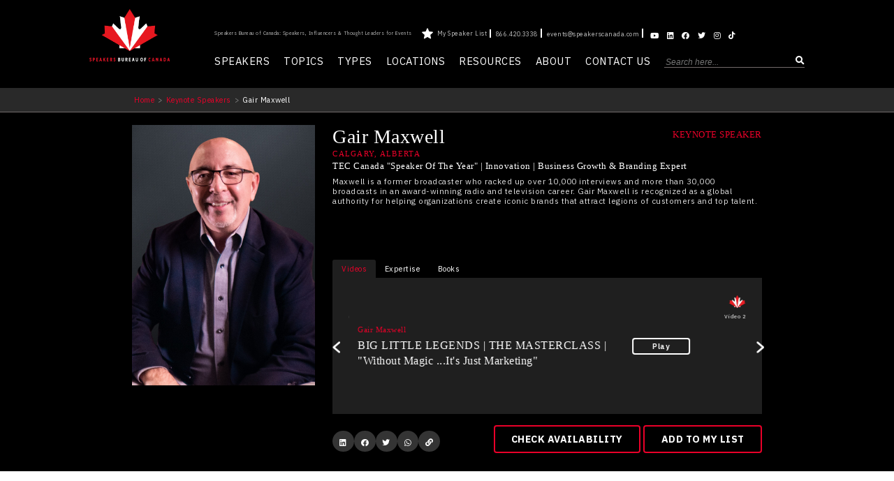

--- FILE ---
content_type: text/html; charset=UTF-8
request_url: https://speakerscanada.com/keynote-speaker/gair-maxwell/
body_size: 53653
content:
<!DOCTYPE html>
<html lang="en-US" prefix="og: https://ogp.me/ns#">
<head>
	<meta charset="UTF-8" />
	<meta http-equiv="X-UA-Compatible" content="IE=edge">
		<title>Gair Maxwell Speaker | Business Growth &amp; Innovation Expert</title>
	<link href="https://fonts.googleapis.com/css2?family=IBM+Plex+Sans:ital,wght@0,100..700;1,100..700&display=swap" rel="stylesheet">
    	 		
	<script type="application/ld+json">
    {
      "@context": "https://schema.org",
      "@graph": [
        {
          "@type": "ProfilePage",
          "dateCreated": "2020-08-21T21:47:03+00:00",
          "dateModified": "2025-06-30T13:39:46+00:00",
          "mainEntity": {
            "@type": "Person",
            "name": "Gair Maxwell",
            "alternateName": "Gair Maxwell",
            "identifier": "12661",
			"jobTitle": "Motivational Speaker",
            "description": "Maxwell is a former broadcaster who racked up over 10,000 interviews and more than 30,000 broadcasts in an award-winning radio and television career. Gair Maxwell is recognized as a global authority for helping organizations create iconic brands that attract legions of customers and top talent.",
            "image": "https://speakerscanada.com/wp-content/uploads/2020/08/Gair-Maxwell-Main-Profile-Image-scaled.jpg",
			"address": {
                "@type": "PostalAddress",
                "addressLocality": "Calgary",
                "addressCountry": "Canada",
                "addressRegion": "Alberta"
             }
          }
        },
        {
          "@type": "Organization",
          "image": "https://speakerscanada.com/wp-content/uploads/2022/12/imgpsh_fullsize_anim_trimed.png",
          "url": "https://speakerscanada.com/",
          "logo": "https://speakerscanada.com/wp-content/uploads/2022/12/imgpsh_fullsize_anim_trimed.png",
          "name": "Speakers Bureau Canada",
          "description": "Speakers of Bureau Canada is a motivational speakers bureau & talent agency representing Canada's top keynote speakers, virtual speakers, event hosts and guest speakers for corporate events. Our inspirational and motivational speakers craft custom presentations that educate, motivate, and inspire the audience, to create a memorable experience that empowers individuals for mindset shifts and behaviour change. Through powerful storytelling, researched outcomes and tailored messaging, our professional speakers & thought leaders offer fresh perspectives that turn ideas into action, enabling attendees to become the change they want and need to be. Our speakers become the highlight of each event, through a life changing presentation.",
          "email": "events@speakerscanada.com",
          "telephone": "+1-866-420-3338",
          "address": {
            "@type": "PostalAddress",
            "streetAddress": "154 16815 88 Ave, Edmonton, Alberta, T5R5Y7",
            "addressLocality": "Edmonton",
            "addressCountry": "Ca",
            "addressRegion": "Alberta",
            "postalCode": "T5R5Y7"
          },
          "vatID": "speakerscanada"
        }
      ]
    }
    </script>
		
		
		
		
		
	
	<meta name="viewport" content="width=device-width, initial-scale=1.0">
<!-- Search Engine Optimization by Rank Math PRO - https://rankmath.com/ -->
<meta name="description" content="Gair Maxwell, a former broadcaster, racked up over 10,000 interviews &amp; over 30,000 broadcasts in an award-winning radio and television career."/>
<meta name="robots" content="follow, index, max-snippet:-1, max-video-preview:-1, max-image-preview:large"/>
<link rel="canonical" href="https://speakerscanada.com/keynote-speaker/gair-maxwell/" />
<meta property="og:locale" content="en_US" />
<meta property="og:type" content="article" />
<meta property="og:title" content="Gair Maxwell Speaker | Business Growth &amp; Innovation Expert" />
<meta property="og:description" content="Gair Maxwell, a former broadcaster, racked up over 10,000 interviews &amp; over 30,000 broadcasts in an award-winning radio and television career." />
<meta property="og:url" content="https://speakerscanada.com/keynote-speaker/gair-maxwell/" />
<meta property="og:site_name" content="Speakers Bureau of Canada" />
<meta property="article:publisher" content="https://www.facebook.com/SBCspeakers" />
<meta property="og:updated_time" content="2025-06-30T13:39:46+00:00" />
<meta property="og:image" content="https://speakerscanada.com/wp-content/uploads/2020/08/Gair-Maxwell-Main-Profile-Image-scaled.jpg" />
<meta property="og:image:secure_url" content="https://speakerscanada.com/wp-content/uploads/2020/08/Gair-Maxwell-Main-Profile-Image-scaled.jpg" />
<meta property="og:image:alt" content="Gair Maxwell" />
<meta name="twitter:card" content="summary_large_image" />
<meta name="twitter:title" content="Gair Maxwell Speaker | Business Growth &amp; Innovation Expert" />
<meta name="twitter:description" content="Gair Maxwell, a former broadcaster, racked up over 10,000 interviews &amp; over 30,000 broadcasts in an award-winning radio and television career." />
<meta name="twitter:site" content="@SBCspeakers" />
<meta name="twitter:creator" content="@SBCspeakers" />
<meta name="twitter:image" content="https://speakerscanada.com/wp-content/uploads/2020/08/Gair-Maxwell-Main-Profile-Image-scaled.jpg" />
<script type="application/ld+json" class="rank-math-schema-pro">{"@context":"https://schema.org","@graph":[{"@type":"BreadcrumbList","@id":"https://speakerscanada.com/keynote-speaker/gair-maxwell/#breadcrumb","itemListElement":[{"@type":"ListItem","position":"1","item":{"@id":"https://speakerscanada.com","name":"Home"}},{"@type":"ListItem","position":"2","item":{"@id":"https://speakerscanada.com/keynote-speaker/","name":"Keynote Speakers"}},{"@type":"ListItem","position":"3","item":{"@id":"https://speakerscanada.com/keynote-speaker/gair-maxwell/","name":"Gair Maxwell"}}]}]}</script>
<!-- /Rank Math WordPress SEO plugin -->

<link rel="alternate" type="application/rss+xml" title="Speakers Bureau of Canada &raquo; Gair Maxwell Comments Feed" href="https://speakerscanada.com/keynote-speaker/gair-maxwell/feed/" />
<link rel="alternate" title="oEmbed (JSON)" type="application/json+oembed" href="https://speakerscanada.com/wp-json/oembed/1.0/embed?url=https%3A%2F%2Fspeakerscanada.com%2Fkeynote-speaker%2Fgair-maxwell%2F" />
<link rel="alternate" title="oEmbed (XML)" type="text/xml+oembed" href="https://speakerscanada.com/wp-json/oembed/1.0/embed?url=https%3A%2F%2Fspeakerscanada.com%2Fkeynote-speaker%2Fgair-maxwell%2F&#038;format=xml" />
<style id='wp-img-auto-sizes-contain-inline-css' type='text/css'>
img:is([sizes=auto i],[sizes^="auto," i]){contain-intrinsic-size:3000px 1500px}
/*# sourceURL=wp-img-auto-sizes-contain-inline-css */
</style>
<style id='wp-emoji-styles-inline-css' type='text/css'>

	img.wp-smiley, img.emoji {
		display: inline !important;
		border: none !important;
		box-shadow: none !important;
		height: 1em !important;
		width: 1em !important;
		margin: 0 0.07em !important;
		vertical-align: -0.1em !important;
		background: none !important;
		padding: 0 !important;
	}
/*# sourceURL=wp-emoji-styles-inline-css */
</style>
<link rel='stylesheet' id='wpse_89494_style_9-css' href='https://speakerscanada.com/wp-content/themes/speakerscanada/assets/css/general.css?ver=fdb76a589f669f1073319a7d52f13a17' type='text/css' media='all' />
<link rel='stylesheet' id='wpse_89494_style_8-css' href='https://speakerscanada.com/wp-content/themes/speakerscanada/assets/css/single-speaker.css?ver=fdb76a589f669f1073319a7d52f13a17' type='text/css' media='all' />
<script type="text/javascript" src="https://speakerscanada.com/wp-includes/js/jquery/jquery.min.js?ver=3.7.1" id="jquery-core-js"></script>
<script type="text/javascript" src="https://speakerscanada.com/wp-includes/js/jquery/jquery-migrate.min.js?ver=3.4.1" id="jquery-migrate-js"></script>
<script type="text/javascript" src="https://speakerscanada.com/wp-content/themes/speakerscanada/assets/js/speaker-functionality.js?v=2&amp;ver=6.9" id="speaker-functionality-js"></script>
<script type="text/javascript" src="https://speakerscanada.com/wp-content/themes/speakerscanada/assets/js/mega-menu.js?ver=fdb76a589f669f1073319a7d52f13a17" id="mega-menu-js"></script>
<link rel="https://api.w.org/" href="https://speakerscanada.com/wp-json/" /><link rel="alternate" title="JSON" type="application/json" href="https://speakerscanada.com/wp-json/wp/v2/speaker_bio/12661" /><link rel="EditURI" type="application/rsd+xml" title="RSD" href="https://speakerscanada.com/xmlrpc.php?rsd" />
<script type="text/javascript" src="//code.jquery.com/jquery-1.11.0.min.js"></script>
<script src="https://cdnjs.cloudflare.com/ajax/libs/popper.js/1.12.9/umd/popper.min.js" integrity="sha384-ApNbgh9B+Y1QKtv3Rn7W3mgPxhU9K/ScQsAP7hUibX39j7fakFPskvXusvfa0b4Q" crossorigin="anonymous"></script>
<script type="text/javascript" src="https://speakerscanada.com/wp-content/themes/speakerscanada/js/slick.min.js"></script>
<link rel="stylesheet" type="text/css" href="https://speakerscanada.com/wp-content/themes/speakerscanada/js/slick.css"/>
<link rel="stylesheet" type="text/css" href="https://speakerscanada.com/wp-content/themes/speakerscanada/js/slick-theme.css"/>
<script src="https://speakerscanada.com/wp-content/themes/speakerscanada/assets/js/ft.js"></script>
<meta name="google-site-verification" content="ykRfCye72Fdxc6W9H1Gk5613LP_HdbvWSI8EbgT3Md4" />
<meta name="ahrefs-site-verification" content="b3de69601ab4a84f1d01419ede9d8f83ac6773547f6aabe0032f753c3da65025">

<link rel="icon" href="https://speakerscanada.com/wp-content/uploads/2022/07/cropped-logo-sbc-test-7-e1674916551175.png" sizes="32x32" />
<link rel="icon" href="https://speakerscanada.com/wp-content/uploads/2022/07/cropped-logo-sbc-test-7-e1674916551175.png" sizes="192x192" />
<link rel="apple-touch-icon" href="https://speakerscanada.com/wp-content/uploads/2022/07/cropped-logo-sbc-test-7-e1674916551175.png" />
<meta name="msapplication-TileImage" content="https://speakerscanada.com/wp-content/uploads/2022/07/cropped-logo-sbc-test-7-e1674916551175.png" />
		<style type="text/css" id="wp-custom-css">
			@media (min-width: 768px) and (max-width: 1024px) {

	.speakersLeadershipRow { gap: 10px; }
	.speakersLeadershipRow .speakersLeadershipItem{
		font-size:13px;
		padding:10px !important;
	}
	.speakersSocialmedia ul {
		width: 100% !important;
		padding:0;
	}
	.speakersSocialmedia ul li a, .speakersLeadershipRow .speakersLeadershipItem a{ word-break: break-all; }

}

@media (max-width: 767px) {

	.speakersLeadershipRow { 
		flex-direction: column; 
		gap: 0 !important;
	}	
	.speakersLeadershipRow .speakersLeadershipItem { 
		width: 100% !important; 
		font-size:14px;
		margin-bottom:10px;
	}
	.speakersSocialmedia ul {
		width: 100% !important;
		padding:0;
	}
	.speakersSocialmedia ul li a{ word-break: break-all; }

}		</style>
		<noscript><style id="rocket-lazyload-nojs-css">.rll-youtube-player, [data-lazy-src]{display:none !important;}</style></noscript>	

	<link rel="pingback" href="https://speakerscanada.com/xmlrpc.php" />

	<script type="text/javascript">
		document.documentElement.className = 'js';
	</script>

	
</head>
<body data-rsssl=1 class="wp-singular speaker_bio-template-default single single-speaker_bio postid-12661 wp-theme-speakerscanada">
<input type="hidden" id="my_speaker_list_field" value=""><script>
	jQuery( document ).ready(function() {
	
	jQuery('.virtual-speakers-slider1').slick({
		autoplay: true,
		dots: false,
		arrows: true,
		infinite: true,
	    autoplaySpeed: 6000,
		slidesToShow: 6,
		slidesToScroll: 6,
		responsive: [
			{
				breakpoint: 1100,
				settings: {
					slidesToShow: 4,
					slidesToScroll: 4,					
				}
			},
			{
				breakpoint: 700,
				settings: {
					slidesToShow: 2,
					slidesToScroll: 2,					
				}
			}
		]
	});
	
	
	jQuery('.virtual-speakers-slider').slick({
		autoplay: true,
		dots: false,
		arrows: true,
	    autoplaySpeed: 6000,
		slidesToShow: 6,
		infinite: true,
		slidesToScroll: 6,
		responsive: [
			{
				breakpoint: 1100,
				settings: {
					slidesToShow: 4,
					slidesToScroll: 4,					
				}
			},
			{
				breakpoint: 700,
				settings: {
					slidesToShow: 2,
					slidesToScroll: 2,					
				}
			}
			
		]
	});
	
	
	jQuery('.featured-speakers-slider').slick({
		autoplay: true,
		dots: true,
		arrows: false,
	    autoplaySpeed: 6000,
		slidesToShow: 4,
		infinite: true,
		slidesToScroll: 4,
		responsive: [
			{
				breakpoint: 1100,
				settings: {
					slidesToShow: 2,
					slidesToScroll: 2,					
				}
			},
			{
				breakpoint: 700,
				settings: {
					slidesToShow: 1,
					slidesToScroll: 1,					
				}
			}
		]
	});
		jQuery('.speaker-testimony-slider').slick({
		autoplay: true,
		dots: true,
		arrows: false,
		infinite: true,
	    autoplaySpeed: 5000
	});
		jQuery('.testimonials').slick({
		autoplay: true,
		dots: true,
		infinite: false,
     	autoplaySpeed: 3000
	});
});
</script>



	<div id="page-container">	
	<header id="mainheader">
		<div class="headerinner">
			<div class="leftlogoheader nitro-lazy-render">
				<a href="/">
				<img fetchpriority="high"  src="/wp-content/uploads/2025/03/speaker-bureau-of-canada-logo.png" alt="Speakers Bureau of Canada" class="">
				</a>
			</div>
			<div class="rightheadermain">
				<div id="top-header">
					<div class="top-menu">
						<div class="top-tagline">
							<div class='top-meu_link'>Speakers Bureau of Canada: Speakers, Influencers & Thought Leaders for Events</div>
						</div>
						<div class="contentactions">
							<ul class="general-info-main">
								<li class="about-us-link"><a href="javascript:void(0)" rel="nofollow" onclick=my_shortlist("list","")><span class="starformenu"><svg xmlns="http://www.w3.org/2000/svg" xmlns:xlink="http://www.w3.org/1999/xlink" version="1.1" id="Capa_1" x="0px" y="0px" width="128px" height="128px" viewBox="0 0 128 128" enable-background="new 0 0 128 128" xml:space="preserve" style="&#10;">
							<path style="fill:#fff;" d="M121.9,44.2L87,40.9c-2.2-0.2-4.1-1.6-5-3.7L69.5,6.9c-2-5-9.1-5-11.1,0L46,37.2c-0.8,2.1-2.8,3.5-5,3.7L6.1,44.2  c-5.2,0.5-7.3,7-3.4,10.5l26.3,23.1c1.7,1.5,2.4,3.7,1.9,5.9L23,116.1c-1.2,5.1,4.3,9.3,8.9,6.6L61,105.6c1.9-1.1,4.2-1.1,6.1,0  l29.1,17.1c4.6,2.7,10.1-1.4,8.9-6.6l-7.8-32.4c-0.5-2.2,0.2-4.4,1.9-5.9l26.3-23.1C129.3,51.2,127.1,44.7,121.9,44.2z"/>
							</svg></span> My Speaker List <span id="total_shortList"></span></a></li>
								<li class="phone"><a href="tel:866.420.3338">866.420.3338</a></li>
								<li class="email"><a href="mailto:events@speakerscanada.com?Subject=Speaker Event Request - Speakers Bureau of Canada
&body=Hello Speakers Canada, %0A

Please review the information below related to our event.%0A
I have deleted the information that did not apply and did my best to provide you with what is available to me at this time. %0A
I hope to hear back asap and look forward to your response %0A
%0A

Name: %0A
Mobile Phone: %0A
Email: %0A
%0A

Host Organization: Organization Name] %0A
Host Website: www.website.com] %0A
Guest Speaker(s) Names of Interest: Speaker Name] %0A
Event Date(s): Month, Day, Year] TBD Flexible] %0A
Event Format: Virtual] In Person] %0A
In Person Event Location:  City, Province] %0A
Session Format: Keynote Presentation] Workshop Presentation] Emcee] %0A
Speaking Topics: Leadership, Change, Retention, Teamwork] %0A
Number of Attendees & Audience Description: Approx number of attendees, professions, relation to organization etc..] %0A

Important Questions %0A
Any important deadlines in place to receive the information or finalize your decision? %0A
Anything we should know about the type of speaker that will be successful, session topic themes, format, duration and the desired learning outcomes for the audience?  %0A
What is the purpose of the gathering, purpose of the session and the desired outcomes of the event itself?  %0A
Anything we should know about your budget, speaker criteria, previous speakers who were a success or event logistics that will assist us with steps? %0A" style="text-transform: initial;"> events@speakerscanada.com</a></li>
							</ul>
							<ul class="top_sub_menu">
								<li class="et-social-icon et-social-youtube" title="Youtube">
								<a href="https://www.youtube.com/@speakerscanada" title="Youtube" target="_blank"><i class="fab fa-youtube"></i></a></li>
								<li class="et-social-icon et-social-linkedin" title="linkedin">
								<a href="https://www.linkedin.com/company/speakerscanada" target="_blank"><i class="fab fa-linkedin"></i></a></li>
								<li class="et-social-icon et-social-facebook" title="facebook">
								<a href="https://www.facebook.com/SBCspeakers" target="_blank"><i class="fab fa-facebook"></i></a></li>
								<li class="et-social-icon et-social-twitter" title="twitter">
								<a href="https://twitter.com/SBCspeakers" target="_blank"><i class="fab fa-twitter"></i></a></li>
								<li class="et-social-icon et-social-instagram" title="instagram">
								<a href="https://www.instagram.com/speakerscanada/" target="_blank"><i class="fab fa-instagram"></i></a></li>
								<li class="et-social-icon" title="tiktok">
								<a href="https://www.tiktok.com/@speakerscanada" target="_blank"><i class="fab fa-tiktok"></i></a></li>
							</ul>
						</div>
						</div>
					
				</div>
				
				<div class="mobilemenuicon">
					<svg class="lineicon" xmlns="http://www.w3.org/2000/svg" fill="none" viewBox="0 0 24 24" stroke-width="1.5" stroke="currentColor" class="w-6 h-6">
					  <path stroke-linecap="round" stroke-linejoin="round" d="M3.75 6.75h16.5M3.75 12h16.5m-16.5 5.25h16.5"></path>
					</svg>
					<svg class="closeicon" xmlns="http://www.w3.org/2000/svg" viewBox="0 0 24 24" width="24" height="24" fill="black">
  <path d="M12 10.586l4.293-4.293 1.414 1.414L13.414 12l4.293 4.293-1.414 1.414L12 13.414l-4.293 4.293-1.414-1.414L10.586 12 6.293 7.707l1.414-1.414L12 10.586z"/>
</svg>
				</div>
				<div id="bottom-header">
					<ul class="sbc-menu">
						<li><a href="/find-speaker/" >Speakers</a></li>
						<li><a href="/topics/">Topics</a></li>
	                    <li><a href="/types/" >Types</a></li>
						<li><a href="/regions/" >Locations</a></li>
						<li><a href="/category/event-planning-tools/">Resources</a></li>
						<li class="about-us-link"><a href="/about-us/">About</a></li>	
						<li id="contactus" class="havesubmenu"><a href="#">Contact Us</a>
							<ul class="submenuitems" style="display:none;">
								<li><a href="/become-a-professional-speaker/">Become a Speaker</a></li>
								<li><a href="/event-planning-jobs-in-canada/">Join Our Team </a></li>
								<li><a href="/contact-us/">General Inquiry</a></li>
							</ul>
						</li>
						<li class='mobilesaearch' data-search><form role='search' method='get' class='et_pb_searchform' action='/'><button type='button' id='search-button' class='btn btn-default '><input type='search' class='searchItem' name='s' onkeyup='top_search()' id='s' autocomplete='off' placeholder='Search here...'/><span class='fa fa-search' onclick='searchSubmit()'></span><div class='itemList_1 item_Search'  style='display: none;'></button></form></li>
					</ul>
				</div>
			</div>
		</div>
		<div class="breadcrum-top-main-section breadcrump" id="breadcrump">
		<div class="breadcrum-main"><ul class="breadcrum-row"><li class="prev-breadcrum"><a href="https://speakerscanada.com">Home</a><span>></span></li><li class="prev-breadcrum  dssddd"><a href="https://speakerscanada.com/find-speaker/">Keynote Speakers</a><span>></span></li><li class="active-breadcrum">Gair Maxwell</li></ul></div>	</div>
	</header>
	

<Script>
jQuery(window).scroll(function() {    
    var scroll = jQuery(window).scrollTop();
    if (scroll >= 140) {
        jQuery(".breadcrum-top-main-section").slideUp(300);
		
		
    }
  	else{
    	jQuery(".breadcrum-top-main-section").slideDown(50);
		
  	}
}); 
	
	
	
		$('.mobilemenuicon').click(function() {
			$(this).toggleClass('active');
			$('#bottom-header').toggleClass('active');
		});
	
</Script>
		<div id="et-main-area">
	
<style>
	.innerpodcast .test-address{
		 text-transform: capitalize;
	}
	h5.speakername{
		margin: 0;
	}
    .Presentationsttile {
        text-transform: initial;
		font-family: "IBM Plex Sans", sans-serif;
    }

.comingtext h3{ color:#fff; }
body.single-speaker_bio { padding: 9vw 0 0; }
.single-speaker_bio .biorowsection .bioside, .single-speaker_bio .biorowsection .rightvideoandpoadcast .innerposdactdiv .innerpodcasttop p, .mainpodasttop .innerpodcasttop .disccriptuonpodcasts, .topicsandtypes .topicfullnew ul li a, .bio-right-sec .articleslider .innerpodcast .disccriptuonpodcasts, .bio-right-sec .articleslider .innerpodcast .read-more, .booksinnerlsider .booksslider .innerpodcast .b-disc, .booksinnerlsider .booksslider .innerpodcast .b-name, .availablybutton .btn{ font-family: "IBM Plex Sans", sans-serif; }

body .reladtedspeakers .top-side-speaker h2 a, .tabpodcaastsect .innerpodcasttop .podcast-content h3, .single-speaker_bio .inner-single-hero .right-hero .inner-right-hero .top-title .speakerlocation, .single-speaker_bio .inner-single-hero .right-hero .inner-right-hero .top-title .keynoteSpeaker, .profile-blog-sec .post-item h4 a, .contenntdivbook .b-name, .single-speaker_bio .inner-single-hero .right-hero .inner-right-hero .rightpontent h3, .tabvideosslider .sliderplaylist-holder .playlist-holder h3{  font-family: 'Georgia', Georgia, "Times New Roman", serif !important; }
.hero-single-speaker{ 
  	background-color:#000; 
  	padding: 3vw 0 2vw;
}
.single-speaker_bio .inner-single-hero .left-hero{ width:29%; }
.single-speaker_bio .inner-single-hero .right-hero{ width:71%; }
.single-speaker_bio .inner-single-hero .right-hero .inner-right-hero{ 
  	color:#fff; 
  	padding-left: 2vw;
}
.single-speaker_bio .inner-single-hero .right-hero .inner-right-hero .top-title{ position:relative; }
.single-speaker_bio .inner-single-hero .right-hero .inner-right-hero .top-title h1{ margin-bottom:0;
    font-size: 2.2vw;
    line-height: 2.7vw;
}
.single-speaker_bio .inner-single-hero .right-hero .inner-right-hero .top-title .keynoteSpeaker{
  	position: absolute;
  	right: 0;
  	top: 0;
  	color: #EA0029;
  	font-size: 1vw;
}
.reladtedspeakers .mainspeakers{ overflow:visible; }
.single-speaker_bio .inner-single-hero .right-hero .inner-right-hero .top-title .speakerlocation{ 
    margin: 0;
    color: #EA0029;
    text-transform: uppercase;
    letter-spacing: 0.1vw;
}
.articliinnerlsider .comingtext{ color:#fff; }
.single-speaker_bio .inner-single-hero .right-hero .inner-right-hero h3, .tabvideosslider .sliderplaylist-holder .playlist-holder h3{
    margin: 0.2vw 0 0.5vw;
    font-size: 1vw;
    font-weight: 500;
    line-height: 1.4vw;
	font-family: sans-serif;
}
.single-speaker_bio .inner-single-hero .right-hero .inner-right-hero .short-descriptipn{
    color: #ddd;
    font-size: 0.9vw;
    line-height: 1.1vw; 
	min-height: 8vw;
}
.single-speaker_bio .inner-single-hero .right-hero .inner-right-hero .bottom-area-hero{ 
    display: flex;
    padding-top: 1.3vw;
    align-items: center;
    justify-content: space-between;
	flex-wrap: wrap;
}
.single-speaker_bio .inner-single-hero .right-hero .inner-right-hero .bottom-area-hero .share-sec ul{
  	list-style-type:none;
    display: flex;
    margin: 0;
    padding: .4vw .9vw 0 0;
    z-index: 1;
    border-radius: 3px;
    gap: .3vw;
}
.single-speaker_bio .inner-single-hero .right-hero .inner-right-hero .bottom-area-hero .share-sec ul li a{
   background: #343434 !important;
    padding: 0;
    border-radius: 300px;
    height: 2.4vw;
    width: 2.4vw;
    display: block;
    text-align: center;
    line-height: 2.7vw;
    color: #fff;
}
.single-speaker_bio .biorowsection{ padding: 4vw 0; }
.single-speaker_bio .biorowsection .bioside{ 
  	color:#000;
  	line-height: 1.25vw;
}
.single-speaker_bio .biorowsection .bioside h2{ color:#000; }
.single-speaker_bio .biorowsection .rightvideoandpoadcast .poadcastsectionmain{
  	background-color: #000000;
    border-radius: 0.2vw;
    overflow: hidden;
    text-align: center;
    padding: 2vw;
    color: #fff;
}
.single-speaker_bio .biorowsection .rightvideoandpoadcast .poadcastsectionmain h2{
    font-size: 1.7vw;
    color: #FFFFFF!important;
    text-align: center;
  	position:relative;
}
.single-speaker_bio .biorowsection .rightvideoandpoadcast .poadcastsectionmain h2:before {
    content: "";
    background: #EA0029;
    width: 17%;
    height: 2px;
    position: absolute;
    bottom: -5px;
    margin: auto;
    left: 0;
    right: 0;
}
.single-speaker_bio .biorowsection .rightvideoandpoadcast .innerposdactdiv{ padding-left: 2vw; }
.single-speaker_bio .biorowsection .rightvideoandpoadcast .innerposdactdiv .mainvideoinner{
	background-color: #f8f8f8;
    border-radius: 0.2vw;
    border: 1px solid #eee;
    padding: 1vw;
    margin-bottom: 1.4vw;
}
.single-speaker_bio .biorowsection .rightvideoandpoadcast .innerposdactdiv .mainvideoinner h3{ 
	text-align:center; 
	font-size:1.6vw;
}
.single-speaker_bio .biorowsection .rightvideoandpoadcast .innerposdactdiv .mainvideoinner .playlist-holder{ 
	padding:0 0.2vw;
	position: relative;
}
.single-speaker_bio .biorowsection .rightvideoandpoadcast .innerposdactdiv .mainvideoinner .featuredvideo iframe{ width:100%; }
.single-speaker_bio .biorowsection .rightvideoandpoadcast .innerposdactdiv .innerpodcasttop .play-button{ 
    position: relative;
    font-size: 0;
    padding: 1.5vw 0 1.2vw;
    display: inline-block;
}
.single-speaker_bio .biorowsection .rightvideoandpoadcast .innerposdactdiv .innerpodcasttop h3{
	padding-top: 1vw;
    font-size: 1.1vw;
    line-height: 1.4vw;
}
.single-speaker_bio .biorowsection .rightvideoandpoadcast .innerposdactdiv .innerpodcasttop .play-button:before {
    content: "";
    background: url(/wp-content/uploads/2024/03/light-red-play.png) no-repeat;
    width: 2.8vw;
    height: 2.8vw;
    position: absolute;
    top: 0.2vw;
    background-size: contain;
    left: -1.3vw;
    font-size: 0;
}
.single-speaker_bio .biorowsection .rightvideoandpoadcast .innerposdactdiv .innerpodcasttop p{
    color: #EA0029; 
  	margin:0.5vw 0;
}
.topicsprestationsec{
  	background-color: #eeeeee;
    padding: 3vw 0 4vw;
}
.topicsandtypes{ padding: 0vw 0 3vw; }
.topicsandtypes .innertpicsandtypes h2{
    font-size: 2vw; 
    line-height: 1.2em;
  	margin-bottom: 1vw;
}
.topicsandtypes .innertpicsandtypes h2 a{ 
  	color: #EA0029; 
    text-decoration: none;
}
.topicsandtypes .innertpicsandtypes h3{
    font-size: .9vw;
    line-height: 1.25vw;
}
.topicsandtypes .topicfullnew ul{ padding:0; }
.topicsandtypes .topicfullnew ul li {
    font-size: 0.8vw;
    width: 23.1323333%;
    float: left;
    background: url(/wp-content/uploads/2024/03/light-red-arrow-right.png);
    background-repeat: no-repeat;
    background-position: top 0.16vw left 0;
    padding-left: 1.3vw;
    /* margin-bottom: 0.44vw !important; */
    list-style-type: none;
    line-height: 1;
    min-height: 1.8vw;
}
.topicsandtypes .topicfullnew ul::after {
  	content: "";
  	clear: both;
  	display: table;
}
.topicsandtypes .topicfullnew ul li a{ 
  	color:#fff; 
	text-decoration: none;
}
.bottomsliderssection{ padding: 5vw 0; }
.bottomsliderssection .bottominnersliderssection{ 
  	display:flex; 
    gap: 2.5%;
	position:relative;
    flex-wrap: wrap;
}
.bottomsliderssection .slick-dotted.slick-slider { position: initial; }
.bottomsliderssection .bottominnersliderssection .col-4{
    flex: 0 0 30.333333%;
    max-width: 30.333333%;
	position:relative;
}
.bottomsliderssection .bottominnersliderssection h2{ 
    font-size: 1.7vw;
    margin-bottom: 0;
}
.topicsprestationsec .testimonailseldier{
    padding: 1.3vw !important;
    background: #000;
    border-radius: 0.2vw;
    border: 1px solid #eee;
}
.topicsprestationsec .testimonailseldier h2, .topicsprestationsec .testimonailseldier p{ color:#fff; }
.topicsprestationsec .testimonailseldier .meta-sec h3.name{
    font-size: 1.2vw;
    line-height: 1.3vw;
    margin-bottom: 0;
	color:#fff;
} 
.topicsprestationsec .testimonailseldier .meta-sec .job-sec .job-titel{
    color: #EA0029;
    font-size: 0.7vw;
    padding: 0.2vw 0 0.4vw !important;
	font-weight:800;
    letter-spacing: 0;
}
.profile-blog-sec .post-item a{ color: #EA0029; }
.topicsprestationsec .testimonailseldier .test-address{ 
	font-size: 0.7vw; 
	color:#fff;
}
.bio-right-sec .articleslider{
    background-color: #000000;
    border-radius: 0.2vw;
  	text-align:center;
    padding: 2vw 1.3vw !important;
	margin-bottom:1vw;
}
.bio-right-sec .articleslider h2, .bookssldier .booksinnerlsider h2{ 
	color:#fff; 
    font-size: 1.75vw;
    line-height: 2.1vw;
}
.bio-right-sec .articleslider .innerpodcast h5{ color:#fff; margin-top: 0.9vw;}
.bio-right-sec .articleslider .innerpodcast p{ color: #EA0029; }
.bio-right-sec .articleslider .innerpodcast .disccriptuonpodcasts{ 
	color:#fff; 
	line-height:1.1vw;
	font-size: .9vw;
}
.bio-right-sec .articleslider .innerpodcast .read-more, .booksslider .single-booksslider .read-more, .innerpodcast .read-more{
    border: 2px solid #fff;
    color: #fff;
    padding: 0.4vw 2.1vw;
    /*margin-top: 18px;*/
    display: inline-block;
    border-radius: 4px;
    font-size: 0.84vw;
    font-weight: 600;
  	text-decoration:none;
}
.bio-right-sec .articleslider .innerpodcast .read-more:hover, .booksslider .single-booksslider .read-more:hover{
	border: 2px solid #EA0029;
    color: #fff;
    background: #EA0029;
}
.bookssldier .booksinnerlsider{
    padding:2vw 1.3vw !important;
    background: #000;
    border-radius: 0.2vw;
    border: 1px solid #eee;
  	text-align:center;
	height:100%;
}
.bookssldier .booksinnerlsider h2{ color:#fff; }
.booksinnerlsider .booksslider .innerpodcast img{
    object-fit: contain;
    object-position: top;
    margin: auto;
    height: 225px;
}
.booksinnerlsider .booksslider .innerpodcast .b-disc{ 
	font-size: 0.8vw; 
	color:#fff;
}
.booksinnerlsider .booksslider .innerpodcast .b-name{ 
	padding:0.8vw 0 0.3vw; 
	color:#fff;
}
.testimonailseldier ul.slick-dots, .articliinnerlsider ul.slick-dots, .booksinnerlsider ul.slick-dots {
    position: relative !important;
    margin: 0;
    padding: 0;
    left: 0;
    text-align: center;
    bottom: -1vw;
}
.testimonailseldier li button, .articliinnerlsider li button, .booksinnerlsider li button, .topictypesss-sec .slick-dots li button {
    background: #ddd;
    border-radius: 100px;
}
.testimonailseldier li.slick-active button, .articliinnerlsider li.slick-active button, .booksinnerlsider li.slick-active button, .topictypesss-sec .slick-dots li.slick-active button { background: #EA0029; }
.testimonailseldier li button:before, .articliinnerlsider li button:before, .booksinnerlsider li button:before, .topictypesss-sec .slick-dots li button:before { content: ""; }
.bottomsliderssection .articliinnerlsider .slick-dots li.slick-active button { background: #EA0029; }
.bottomsliderssection .bookssldier .slick-dots { left:0; }
.testimonailseldier {
    bottom: 1vw;
    text-align: left;
    padding: 0!important;
}
.articliinnerlsider .mainpodast .slick-prev, .articliinnerlsider .mainpodast .slick-next{ display:none !important; }
.booksslider .slick-dots { text-align: center; }
.articliinnerlsider{ min-height:360px!important; }
.repeater-accordion {
    border-bottom: 2px solid #000;
    padding: 0.5vw;
    color: #000;
    margin: 0 0 1rem;
    position: relative;
}
.single-speaker_bio .repeater-accordion {
    border-bottom: 0;
    margin: 0;
    padding-left: 0;
    padding-bottom: 0;
	border-bottom: 1px solid #707070;
	position:relative;
}
.single-speaker_bio .repeater-accordion:first-child{ border-top: 1px solid #707070; }
.single-speaker_bio .repeater-accordion h3 {
	cursor: pointer;
    font-size: 1.15vw;
    border-radius: 0.2vw 0.2vw 0 0;
    line-height: 130%;
    padding:0.3vw 1.8vw 0.7vw 0;
    margin-bottom: 0;
	text-transform: initial !important;
	font-family: "IBM Plex Sans", sans-serif !important;
	font-weight:400;
}
.single-speaker_bio .repeater-accordion.active h3 { border-radius: 0.2vw 0.2vw 0 0; }
.repeater-accordion .content { 
	margin:0; 
    padding: 0.8vw 0;
}
.single-speaker_bio .repeater-accordion::after{
/*	content: ""!important;
    background: url(/wp-content/uploads/2023/08/arrow-acc.png) no-repeat;
    top: 0.2vw;
    right: 0.5vw;
    background-size: cover;
    color: #aa182c;
    font-size: 2.2vw;*/
	content: "\f13a";
    font-family: FontAwesome;
    right: 0;
    position: absolute;
    top: 0.7vw;
    color: #AA182C;
    font-size: 1.5vw;
}
.single-speaker_bio .repeater-accordion.active::after{ transform: rotate(180deg); }
.repeater-accordion::after {
    content: '';
    position: absolute;
    top: 0.25rem;
    right: 0.25rem;
    font-size: 1.5rem;
}
.repeater-accordion.active::after {
/*    content: '';
    top: 1.2vw;
    border: 2px solid #aa182c;
    width: 25px;*/
		content: "\f13a";
    font-family: FontAwesome;
    right: 0;
    position: absolute;
    top: 0.5vw;
    color: #AA182C;
    font-size: 1.5vw;
}
.repeater-accordion ul{ 
	padding-left:0; 
	margin-bottom: .7vw; 
}
.repeater-accordion ul li { list-style-type: none; }
.repeater-accordion ul li p{ margin-top:0; }
.single-speaker_bio .repeater-accordion .content li:first-child { display: none; }
.single-speaker_bio .repeater-accordion .content span {
    font-size: 14px;
    color: #e61e25;
    font-weight: 400;
    border-right: 1px solid #e61e25;
    padding-right: 12px;
    line-height: 0.8em;
}
.single-speaker_bio .repeater-accordion .content p span{
    color: #000 !important;
    border: none !important;
}
.availablybutton{
    text-align: center;
    margin-top: 2vw;
}
.availablybutton .btn {
    color: #000  !important;
  	text-transform:uppercase;
    border: solid 2px #000 !important;
    font-size: 1.15vw !important;
    font-weight: 700 !important;
    padding: 0.7vw 2.4vw !important;
    text-decoration: none;
    display: inline-block;
    border-radius: 3px;
}
.availablybutton .btn:hover {
    color: #fff !important;
    background: #AA182C;
    border: solid 2px #AA182C !important;
}
.topicstypestabs .tabstopicstype ul{
    display: flex;
    padding: 0;
    list-style-type: none;
    margin-bottom: 0;
    flex-wrap: wrap;
}
.topicstypestabs .tabstopicstype ul li.tabstoptopics{
    border-radius: 0.2vw 0.2vw 0 0;
    padding: 0.5vw 1vw;
	cursor:pointer;
}
.topicstypestabs .tabstopicstype ul li.tabstoptopics.active {
    background: #1f1f1f;
    color: #EA0029 ;
}
.tabscontenttopics{
	background: #1f1f1f;
    padding: 1.4vw 1.3vw 1.3vw;
	min-height: 8.1vw;
    max-height:210px;
}
.tabscontenttopics ul{ 
	list-style-type: none; 
	padding: 0;
    margin: 0;
}
.tabscontenttopics ul::after {
    display: block;
    clear: both;
    content: "";
}
.tabscontenttopics ul li {
    width: 33%;
    float: left;
    background: url(/wp-content/uploads/2024/03/light-red-arrow-right.png);
    background-repeat: no-repeat;
    background-position: top 0.2vw left 0;
    padding-left: 1.2vw;
    margin-bottom: 0vw !important;
    background-size: .8VW;
    min-height: 2vw;    
}
.tabscontenttopics ul li a{
	 line-height: 1 !important;
	 display: inline-block;
	 color: #fff;
}
.tabscontenttopics .tabsccontenttopics{  
	opacity: 0;
    width: auto;
    height: 0;
	overflow: hidden;
}
.tabscontenttopics .tabsccontenttopics.active{   
	overflow: visible;
	opacity: 1;
    height: auto;
    width: auto; 
}
.single-speaker_bio .biorowsection .rightvideoandpoadcast .innerposdactdiv .mainvideoinner .featuredvideo .modal{ display:none; }
.single-speaker_bio .biorowsection .rightvideoandpoadcast .innerposdactdiv .mainvideoinner .playlistallother .modal{ display:none; }
.single-speaker_bio .biorowsection .rightvideoandpoadcast .innerposdactdiv .mainvideoinner .playlist-grid{
    display: flex;
    flex-wrap: wrap;
}
.single-speaker_bio .biorowsection .rightvideoandpoadcast .innerposdactdiv .mainvideoinner .playlist-grid .playlist-holder{ 
	width: 50%; 
	padding:0.2vw;
}
.single-speaker_bio .biorowsection .rightvideoandpoadcast .innerposdactdiv .mainvideoinner .playlist-grid .playlist-holder iframe{ 
	width: 100%; 
	border: 0;
}
.accordiontopcis ul.content li li {
    background: url(/wp-content/uploads/2024/03/dark-red-arrow-right.png);
    background-repeat: no-repeat;
    background-position: top 0.25vw left 0;
    padding-left: 1vw;
    list-style-type: none;
    color: #000;
    margin-bottom: 0vw !important;
}
.single-speaker_bio .popup{
    position: fixed;
    width: 100%;
    top: 0;
    z-index: 99;
    position: fixed;
    left: 0;
    top: 0;
    height: 100%;
    overflow: auto;
    background-color: rgba(0, 0, 0, .4);
}
.single-speaker_bio .popup .popup-content{
    background-color: #fefefe;
    margin: 10% auto;
    padding: 20px;
    border: 1px solid #888;
    width: 80%;
    max-width: 800px;
    position: relative;
}
.single-speaker_bio .popup .close-button {
    color: #fff;
    position: absolute;
    top: 10px;
    right: 10px;
    font-size: 18px;
    font-weight: bold;
    z-index: 99;
    border: 0;
    border: 2px solid #fff;
    background: #000;
    border-radius: 100px;
    width: 30px;
    height: 30px;
    padding: 0 0 1px;
	cursor: pointer;
}
.single-speaker_bio .testimonialslider .slick-arrow{ display:none !important; }
.innerfaqsectionlast .singelaqsection {
    border-bottom: 1px solid #e6e6e6 !important;
    padding: 0.6vw 0 0.6vw;
}
.innerfaqsectionlast .singelaqsection h3{ 
	font-size: 1.2vw; 
	line-height: 1.4em;
	font-family: "IBM Plex Sans", sans-serif;
}
.innerfaqsectionlast .faqcontent{ max-height: 0;
    overflow: hidden;
    animation-delay: 0s;
    transition-delay: 0s; }
.innerfaqsectionlast .faqcontent.active{     max-height: 2000px;
    transition: 1.5s ease-in-out; }	
.playlist-holder .overlay{
	position: absolute;
	width: 100%;
	height: 100%;
	cursor: pointer;
	top: 0;
}
.reladtedspeakers .top-side-speaker{ background: #fff; }
body .reladtedspeakers .top-side-speaker h2 a, body .reladtedspeakers .top-side-speaker p{ 
	color:#000; 
	font-family: "IBM Plex Sans", sans-serif;
}
.reladtedspeakers .speaker-icons.mainiconsrow .iconrowsspeakrs { border: 0.1vw solid #000; }
.reladtedspeakers .speaker-icons.mainiconsrow .iconrowsspeakrs.toprow a:last-child, .speaker-icons.mainiconsrow .iconrowsspeakrs.bottomrow a:first-child { border-right: 0.1vw solid #000; }
.reladtedspeakers .top-side-speaker .speaker-icons a, .reladtedspeakers .speakertopics h4, .reladtedspeakers .speakertopics ul li, .reladtedspeakers .inner-bottom-side-speaker .introbio, .reladtedspeakers .locationspeaker a{ color:#000; }	
.reladtedspeakers .single-speaker { margin: 0 0.3vw 1%; }
body .reladtedspeakers .slick-prev { left: -2vw; }
body .reladtedspeakers .slick-next { right: -2vw; }
.bookssldier .slick-arrow{ display:none !important; }
.reladtedspeakers .bottom-side-speaker{ background:#fff; }
.reladtedspeakers .speakertopics ul li { background: url(/wp-content/uploads/2023/03/arrow-icone.png) no-repeat left top 3px; }
.speaker-icons.mainiconsrow .iconrowsspeakrs.bottomrow a{ color:#000; }
.reladtedspeakers .locationspeaker img{ display: inline; }
.locationspeaker{ border-top: 0.1vw solid #000; }	
.single-speaker_bio .repeater-accordion .content li li:first-child{	display:block; }	
.hero-single-speaker .inner-single-hero{ padding-top: 2vw; }
.copiedtext{ position: absolute; }
.tabvideosslider{ 
	margin-bottom:0 !important; 
    padding: 0 0.5vw;
}
.tabvideosslider .slick-slide iframe{ 
    width: 100%;
    height: auto;
    border: 0;
    padding: 0 0.2vw;
}
.tabvideosslider .slick-dots{ display:none !important; }
body .tabvideosslider .slick-prev{ left: -1.7vw !important; }
.bio-right-sec{ padding-left:3vw; }
.topicsprestationsec-right-sec{ padding-left:3vw; }
.why-sec{
    padding: 1.3vw !important;
    background: #000;
    border-radius: 0.2vw;
    border: 1px solid #eee;
    color: #fff;
    margin-bottom: 1vw;
}
.faqsectionlast-right-sec{ padding-left: 3vw; }
.profile-blog-sec{
    padding: 2vw 1.3vw !important;
    background: #000;
    border-radius: 0.2vw;
    border: 1px solid #eee;
    color: #fff;
}
.profile-blog-sec .post-item{
    border-bottom: 1px solid #333;
    margin-bottom: 1.1vw;
    padding-bottom: 0.5vw;
}
.profile-blog-sec a.btn{
	border: 2px solid #EA0029;
    color: #EA0029;
    padding: 0.5vw 1.5vw;
    display: inline-block;
    border-radius: 0.15vw;
    font-size: 0.8vw;
    text-decoration: none;
    letter-spacing: 0;
}
.tabpodcaastsect .innerpodcasttop{ padding: 0 1.5vw; }
.tabpodcaastsect .innerpodcasttop a{
	float:left;
	width:20% !important;
	background:url(/wp-content/uploads/2024/04/play-new-icon.png) no-repeat;
    height: 106px;
    background-position: center center;
    font-size: 0;
    display: flex;
    align-items: center;
    justify-content: center;
}
.tabpodcaastsect .innerpodcasttop .podcast-content{
	float:left;
	width:80%;
}
.tabpodcaastsect .innerpodcasttop .podcast-content h3{ text-transform: capitalize !important; }
.tabpodcaastsect .innerpodcasttop .podcast-content p{
    margin: 0 0 0.5vw !important;
    color: #EA0029;
}
.tabscontenttopics .tabpodcaastsect ul{ display:none !important; }
.mainpodasttop .single-podcastslidertop{ margin-bottom:0 !important; }
.innerpodcast p{ margin-top:0; }
.topicsandtypes .innertpicsandtypes{
/*    border-top: 1px solid #1c1c1c;
    padding-top: 3.5vw;*/
}
.profile-blog-sec .post-item h4{
	font-size: 0.9vw;	
    line-height: 1.3em;
}
.profile-blog-sec .post-item h4 a{ color:#fff; }
.profile-blog-sec .post-item p{
	color: #999;
    line-height: 1.2em;
	margin-top:0;
}
.profile-blog-post{ margin-top:20px; }
.inneropicstypestabs .slick-track { margin-left: 0; }
.innerreladtedspeakers h3{     color: #EA0029; }
.fullwidthtestimonials{ padding: 4vw 0; }
.fullwidthtestimonials h2{ font-size:1.6vw;
	font-size: 1.8vw;
    margin-bottom: 0;}
.fullwidthtestimonials .row{ gap:2% }
.fullwidthtestimonials .row .col-6, .fullwidthtestimonials .row .col-md-6 {
    -ms-flex: 0 0 50%;
    flex: 0 0 49%;
	max-width: 49%;
}
body .topicsprestationsec-right-sec{
    background: #000;
    padding: 2vw !important;
    color: #fff;
}
.topictypesss{
    background: #000;
    padding: 2vw 2vw 2vw !important;
    color: #fff;
}
.single-topictypesslider{ padding:0 !important; }
.single-testimonialslider .innerpodcast .meta-sec .name{
    font-size: 1.2vw !important;
    line-height: 1vw;
	text-align:right;
}
.single-testimonialslider .innerpodcast .test-address, .single-testimonialslider .job-titel{ text-align:right; }
.single-testimonialslider .job-titel{ margin-bottom:0.2vw; }
.test-address, .single-testimonialslider .job-titel{ font-size: 0.8vw; }
.single-topictypessliderd .singledivmain ul{ column-count: 2; }
body .single-topictypessliderd .slick-prev, body .single-topictypessliderd .slick-next{ display:none !important; }
.featured-bios span{
	color: #EA0029;
	cursor: pointer;
}
.featured-bios span:hover{text-decoration: underline;}
.single-topictypessliderd .singledivmain ul{ 
	list-style-type:none; 
	padding-left:0;
}
.single-topictypessliderd .singledivmain ul .speaker_type_listnew{
    background: url(/wp-content/uploads/2024/03/light-red-arrow-right.png);
    background-repeat: no-repeat;
    background-position: top 0.2vw left 0;
    padding-left: 1.2vw;
    background-size: .8VW;
    margin-bottom: 0.3vw;
}
.single-topictypessliderd .singledivmain ul .speaker_type_listnew a{ color:#fff; }
.innerpodcasttop .podcast-content h3{ 
    color: #fff;
    font-size: 0.85vw;
    line-height: 1.2vw;
    margin: 0.5vw 0 0;
}
.innerpodcasttop .podcast-content p{ 
	color:#fff; 
    margin: 0 0 0.5vw;
}
.innerpodcasttop .podcast-content .disccriptuonpodcasts{ 
	color:#fff; 
    font-size: 0.83vw;
}
.innerpodcasttop .play-button, .playlist-holder .buttonplaynow .buttonplayforvideo{
  border: 2px solid #fff;
    color: #fff;
    padding: 0.4vw 2.1vw;
    display: inline-block;
    border-radius: 4px;
    font-size: 0.84vw;
    font-weight: 600;
    text-decoration: none;
	line-height: 100%;
}
.podcastmaindiv .innerpodcasttop{ 
	min-height: 7vw; 
	position:relative;
}
.slick-dots li{ 
	width: 1.1vw; 
	height:1.1vw
}
.slick-dots li button { 
	width: 1.1vw; 
	height:1.1vw
}
.booksslider .single-booksslider h5{ 
	color:#fff; 
	padding:1vw 0 0.3vw;
}
.booksslider .single-booksslider p{ color:#fff; }
.booksslider .single-booksslider .disccriptuonpodcasts, .contenntdivbook .b-disc{
    color: #fff;
    font-size: 0.8vw;
    padding-top: 0.4vw;
    line-height: 1.4em;
}
.booksslider .single-booksslider .read-more{
    margin-top: 1.3vw;
    font-weight: 600;	
}
.contetnsldiertesimonial{ margin-top: .8vw; }
.topsubttitle{
	color: #fff;
	font-size: 1.3vw !important;
}
.bookssldier .booksinnerlsider{ min-height: 25vw !important; }	
.postid-51281.single-speaker_bio .inner-single-hero .right-hero .inner-right-hero .top-title h1{ max-width: 75%; }	
.topicstypestabs .innerpodcast{ 
	padding: 0 1vw; 
	position:relative;
}
.innerpodcast .disccriptuonpodcasts{ padding-bottom:1vw; }
.topicstypestabs .booksslider .single-booksslider h5 { padding: 0; }
.topicstypestabs .booksslider .single-booksslider .read-more { margin-top: 0; }
.topicstypestabs .booksslider .single-booksslider p { margin-bottom: 0; }
.topicstypestabs .podcast-content .leftpontent{
	display: flex;
  	align-items: center;
  	justify-content: center;
}
.topicstypestabs .innerpodcasttop{ padding:0 1vw; }
body .topicstypestabs .slick-next { right: -20px; }
.topicstypestabs .bkslider .innerpodcast{
	display:flex; 
    gap: 1.5vw;	
}	
.topicstypestabs .bkslider .innerpodcast .imgdivbook{ width: 28%; }
.topicstypestabs .bkslider .innerpodcast .imgdivbook img{
    height: 7.5vw;
    width: 100%;
    object-fit: contain;
    object-position: top;
}
.slidepod .innerpodcast p, .innerpodcasttop .podcast-content p{ 
	color: #EA0029; 
    margin-bottom: 0.5vw;
}
.sliderplaylist-holder .playlist-holder{
	display: flex;
	align-items: center;
	position: relative;
}
.sliderplaylist-holder{
	display: flex !important; 
	align-items: center;
}
.vidoright{ padding-left: 1vw; }
.tabsleftrightcss .rightpontent{
	width: 70%;
	float: left;
	padding-right: 1vw;
}
.tabsleftrightcss .leftpontent{
	width: 30%;
	float: left;
	border-left: 2px dotted #545454;
	text-align: center;
	min-height: 5vw;
	align-content: center;
}
.tabsleftrightcss .innerpodcast{ height: 8vw; }  
.tabscontenttopics .tabsccontenttopics h5.speakername{
	font-size: 0.85vw !important;
	padding-bottom: 0.3vw !important;
	color: #EA0029;
	line-height: 1.2em;
	margin-bottom:0 !important;
}
.tabscontenttopics .tabsccontenttopics h3, .tabscontenttopics .tabsccontenttopics h5, .tabscontenttopics .tabsccontenttopics .b-name, .tabvideosslider .sliderplaylist-holder .playlist-holder h3{
	font-size: 1.25vw !important;	
	line-height: 1.4em !important;
	margin:0 !important;
}
.tabscontenttopics .tabsccontenttopics .disccriptuonpodcasts, .tabscontenttopics .tabsccontenttopics .b-disc{
	font-size: 0.8vw;
	padding: 0.3vw 0;
	line-height:1.4em !important;
}
.tabscontenttopics .tabsccontenttopics .tabsleftrightcss .rightpontent, .tabscontenttopics .tabsccontenttopics .contenntdivbook{ width:70% !important; }
.topicstypestabs .bkslider .innerpodcast .imgdivbook, .tabsleftrightcss .leftpontent{ border-left: 2px dotted #545454; }		
.tabvideosslider .sliderplaylist-holder .playlist-holder{ 
	padding:0.7vw 1vw;
    min-height: 160px;
    width: 100%;
}
.tabvideosslider .sliderplaylist-holder .playlist-holder .vidleft{ width:70%; }
.tabvideosslider .sliderplaylist-holder .playlist-holder .vidoright{ width:30%; }
.tabvideosslider .sliderplaylist-holder .playlist-holder.playlist3slides{ display: block !important; }
.tabvideosslider .sliderplaylist-holder.slides3holder{
    gap: 0.8vw;
    align-items: flex-start;
}
.tabvideosslider .sliderplaylist-holder .playlist-holder.playlist3slides{ width: 33%; }
.tabvideosslider .sliderplaylist-holder .playlist-holder.playlist3slides h3{ font-size: 1vw !important; }
.tabvideosslider .sliderplaylist-holder .playlist-holder.playlist3slides .mainvideotag{
	margin-bottom: 0 !important;
    position: absolute;
    right: 0.5vw;
    bottom: 0.3vw;	
}
.tabvideosslider .sliderplaylist-holder .playlist-holder .videologo{
    width: 2vw;
    position: absolute;
    right: 0;
    top: 0.5vw;
}
.tabtopic0 .sliderplaylist-holder:nth-child(1) .playlist-holder .vidoright .mainvideotag{ right: 0; }
.tabtopic0 .sliderplaylist-holder:nth-child(1) .playlist-holder .vidoright .videologo{ right: 0.6vw; }
.tabvideosslider .sliderplaylist-holder .playlist-holder .vidoright .mainvideotag, .mainvideotag{
    position: absolute;
	right:0;
    font-size: 0.6vw;
	color:#fff !important;
	font-family:"IBM Plex Sans", sans-serif !important;
	top:2vw;
}
.playlist-holder .playlist3slidesiner .buttonplaynow .buttonplayforvideo{ margin-top: 0.5vw; }
.Presentationsttile {
	font-size: 0.9vw;
    line-height: 1vw;
	font-weight:400;
}
.innerExpertisetab h4{ color: #EA0029; }
.videologo{
	width: 2vw;
    position: absolute;
    right: 0.5vw;
    top: 0.5vw;
}
.tabtopic2 .mainvideotag, .tabtopic3 .mainvideotag, .tabtopic4 .mainvideotag, .tabtopic5 .mainvideotag{ top: 2.2vw;	}

	

@media (min-width: 1800px) {
	
	.tabscontenttopics .innerExpertisetab ul li { min-height: 28px; }
	.tabvideosslider .sliderplaylist-holder .playlist-holder h3 {
        margin: 5px 0 10px !important;
        font-size: 19px !important;
        line-height: 25px !important;
	}
	.repeater-accordion ul{  margin-bottom: 15px; }
	.vidoright { padding-left: 15px; }
	.Presentationsttile{
		line-height: 20px;
        font-size: 14px;
    }
	.bookssldier .booksinnerlsider{ min-height: 440px !important; }
	body.single-speaker_bio { padding: 173px 0 0; }
	.breadcrump { padding: 15px 0; }
	.breadcrump .breadcrum-main { max-width: 1345px; }
	.hero-single-speaker { padding: 30px 0 38px; }
	.hero-single-speaker .inner-single-hero { padding-top: 38px; }
	.single-speaker_bio .inner-single-hero .right-hero .inner-right-hero { padding-left: 39px; }
	.single-speaker_bio .inner-single-hero .right-hero .inner-right-hero .top-title h1 {
    	font-size: 42px;
    	line-height: 52px;
	}
	.single-speaker_bio .inner-single-hero .right-hero .inner-right-hero .top-title .keynoteSpeaker { font-size: 19px; }
	.single-speaker_bio .inner-single-hero .right-hero .inner-right-hero .top-title .speakerlocation { letter-spacing: 1px; }
	.single-speaker_bio .inner-single-hero .right-hero .inner-right-hero h3 {
    	margin: 5px 0 10px;
    	font-size: 19px;
    	line-height: 25px;
    }
	.single-speaker_bio .inner-single-hero .right-hero .inner-right-hero .short-descriptipn {
    	font-size: 14px;
    	line-height: 20px;
    	min-height: 50px;
	}
	.topicstypestabs .tabstopicstype ul li.tabstoptopics {
    	border-radius: 3px 3px 0 0;
    	padding: 9px 19px;
    }
	.tabscontenttopics {
    	padding: 25px 30px 30px;
    	min-height: 210px;
    	max-height: 230px;
    }
	.tabvideosslider { padding: 0 10px; }
	body .tabvideosslider .slick-prev { left: -32px !important; }
	.tabvideosslider .slick-slide iframe { padding: 0 4px; }
	.single-speaker_bio .inner-single-hero .right-hero .inner-right-hero .bottom-area-hero { padding-top: 25px; }
	.single-speaker_bio .inner-single-hero .right-hero .inner-right-hero .bottom-area-hero .share-sec ul {
    	padding: 6px 10px 0 0;
    	gap: 6px;
	}
	.single-speaker_bio .inner-single-hero .right-hero .inner-right-hero .bottom-area-hero .share-sec ul li a {
    	height: 47px;
    	width: 47px;
    	line-height: 51px;
    }
	.single-speaker_bio .biorowsection { padding: 77px 0; }
	.catalogue-panel {
    	right: -380px;
    	width: 384px;
    	padding: 38px 19px;
    }
	.bio-right-sec { padding-left: 57px; }
	.bio-right-sec .articleslider {
    	border-radius: 4px;
    	padding: 38px 25px !important;
    	margin-bottom: 19px;
	}
	.bio-right-sec .articleslider h2, .bookssldier .booksinnerlsider h2 {
    	font-size: 34px;
    	line-height: 40px;
	}
	.topsubttitle { font-size: 25px !important; }
	.innerpodcasttop .podcast-content h3 {
    	line-height: 28px;
    	margin: 10px 0 0;
		font-size:16px;
	}
	.innerpodcasttop .podcast-content p { margin: 5px 0; }
	.innerpodcasttop .podcast-content .disccriptuonpodcasts { font-size: 14px; }
	.bio-right-sec .articleslider .innerpodcast h5 { margin-top: 17px; }
	.bio-right-sec .articleslider .innerpodcast .disccriptuonpodcasts {
    	line-height: 22px;
    	font-size: 14px;
	}
	.bio-right-sec .articleslider .innerpodcast .read-more, .booksslider .single-booksslider .read-more {
    	padding: 8px 40px;
    	font-size: 16px;
    }
	.slick-dots li, .slick-dots li button {
    	width: 21px;
    	height: 21px;
	}
	.bookssldier .booksinnerlsider {
    	padding: 38px 25px !important;
    	border-radius: 4px;
    }
	.booksslider .single-booksslider h5 { padding: 19px 0 6px; }
	.booksinnerlsider .booksslider .innerpodcast .b-name { padding: 14px 0 7px; }
	.booksinnerlsider .booksslider .innerpodcast .b-disc {
		font-size: 14px;
        line-height: 22px;
	}
	.topicsprestationsec { padding: 58px 0 77px; }
	.repeater-accordion { padding: 9px 35px 9px 9px; }
	.single-speaker_bio .repeater-accordion h3 {
    	font-size: 18px;
    	padding: 7px 0 12px 0;
    }
	.single-speaker_bio .repeater-accordion::after {
    	top: 13px;
    	font-size: 29px;
	}
	.repeater-accordion .content { padding: 15px 0; }
	.availablybutton { margin-top: 39px; }
	.availablybutton .btn {
    	font-size: 18px !important;
    	padding: 12px 34px !important;
    }
	.fullwidthtestimonials { padding: 77px 0; }
	body .topicsprestationsec-right-sec { padding: 39px !important; }
	.fullwidthtestimonials h2 { font-size: 34px; }
	.contetnsldiertesimonial { margin-top: 14px; }
	.single-testimonialslider .innerpodcast .meta-sec .name {
    	font-size: 23px !important;
    	line-height: 19px;
	}
	.test-address, .single-testimonialslider .job-titel { font-size: 15px; }
	.testimonailseldier ul.slick-dots, .articliinnerlsider ul.slick-dots, .booksinnerlsider ul.slick-dots { bottom: -20px; }
	.topictypesss { padding: 39px 39px 39px !important; }
	.single-topictypessliderd .singledivmain ul .speaker_type_listnew {
    	background-position: top 5px left 0;
    	padding-left: 23px;
    	background-size: 16px;
    	margin-bottom: 6px;
	}
	.topicsandtypes { padding: 0 0 57px; }
	.topicsandtypes .innertpicsandtypes h2 {
    	font-size: 39px;
    	line-height: 46px;
    	margin-bottom: 20px;
	}
	.topicsandtypes .innertpicsandtypes h3 {
    	font-size: 14px;
    	line-height: 22px;
	}
	body .reladtedspeakers .slick-prev { left: -39px; }
	body .reladtedspeakers .slick-next { right: -38px; }
	.reladtedspeakers .single-speaker { margin: 0 6px 80px; }
	.reladtedspeakers .speaker-icons.mainiconsrow .iconrowsspeakrs { border: 1px solid; }
	.reladtedspeakers .speaker-icons.mainiconsrow .iconrowsspeakrs.toprow a:last-child, .speaker-icons.mainiconsrow .iconrowsspeakrs.bottomrow a:first-child { border-right: 1px solid #000; }
	.locationspeaker { border-top: 1px solid #000; }
	.innerfaqsectionlast .singelaqsection { padding: 11px 0 11px; }
	.innerfaqsectionlast .singelaqsection h3 { font-size: 18px; }
	.tabscontenttopics ul li {
    	background-position: top 5px left 0;
    	padding-left: 23px;
    	background-size: 16px;
    	min-height: 38px;
	}
	.booksslider .single-booksslider .disccriptuonpodcasts { 
		font-size: 14px; 
		line-height: 22px;
	}
	.testimslider iframe{ height: 320px !important; }
	.contenntdivbook .b-disc {
	    font-size: 14px;
    	padding: 10px 0 0;
    	line-height: 1.5em;
	}
	.contenntdivbook .b-name, .topicstypestabs .booksslider .single-booksslider h5, .single-speaker_bio .inner-single-hero .right-hero .inner-right-hero .rightpontent h3{ font-size: 18px; }
	.slidepod .innerpodcast h5{ font-size:22px; }
	.innerpodcast .read-more{ margin-top:0; }
	.single-speaker_bio .inner-single-hero .right-hero .inner-right-hero .rightpontent h3{ margin-bottom:5px; }
	.slidepod .innerpodcast p, .slidepod .innerpodcast h5{ margin-bottom:5px; }
	.tabscontenttopics .tabsccontenttopics h5.speakername{
		font-size: 16px !important;
		padding-bottom: 5px !important;
		color: #EA0029;
		line-height: 1.2em;
		margin-bottom:0 !important;
	}
	.tabscontenttopics .tabsccontenttopics h3, .tabscontenttopics .tabsccontenttopics h5, .tabscontenttopics .tabsccontenttopics .b-name{
		font-size: 24px !important;	
		line-height: 1.4em !important;
		margin:0 !important;
	}
	.tabscontenttopics .tabsccontenttopics .disccriptuonpodcasts, .tabscontenttopics .tabsccontenttopics .b-disc{
		font-size: 15px;
		padding: 8px 0 0;
		line-height:1.4em !important;
	}
	.tabscontenttopics .tabsccontenttopics .tabsleftrightcss .rightpontent, .tabscontenttopics .tabsccontenttopics .contenntdivbook{ width:70% !important; }
	.topicstypestabs .bkslider .innerpodcast .imgdivbook, .tabsleftrightcss .leftpontent{ border-left: 2px dotted #545454; }	
	.tabvideosslider .sliderplaylist-holder .playlist-holder{ padding:10px 20px; }
	.tabvideosslider .sliderplaylist-holder.slides3holder{ gap: 15px; }
	.tabvideosslider .sliderplaylist-holder .playlist-holder.playlist3slides .mainvideotag{
		right: 10px;
    	bottom: 5px;
    }
	.tabvideosslider .sliderplaylist-holder .playlist-holder .videologo, .videologo{
    	width: 40px;
    	right: 8px;
    	top: 0;
    }
	.tabtopic2 .videologo, .tabtopic3 .videologo, .tabtopic4 .videologo, .tabtopic5 .videologo{ right: 15px !important; }
	.tabvideosslider .sliderplaylist-holder .playlist-holder .vidoright .mainvideotag{ 
		right: 0; 
		top:27px;
	}
	.playlist-holder .playlist3slidesiner .buttonplaynow .buttonplayforvideo{ margin-top:10px; }
	.innerExpertisetab h4 { padding-bottom: 5px; }
	.tabvideosslider .sliderplaylist-holder .playlist-holder .vidoright .mainvideotag, .mainvideotag { 
		top: 27px !important; 
		right: 6px;
	}
	.tabtopic3 .innerpodcast .mainvideotag{
		top: 33px !important;
		right: 1px;
	}
	.tabtopic5 .innerpodcast .mainvideotag{
		top: 33px !important;
        right: 11px;
	}
	.tabtopic0 .sliderplaylist-holder:nth-child(1) .playlist-holder .vidoright .mainvideotag{ right: 0; }
	
}	
	
@media (min-width: 1101px) and (max-width: 1800px) {
	
	ul li.speaker_type_list{
		font-size: .8vw !important;
		line-height: 1vw !important;
	}
	
}
	
@media (min-width: 1101px) and (max-width: 1500px) {	

	.accordiontopcis ul.content li li {
    	background-position: top 0.3vw left 0;
    	padding-left: 1.5vw;
    }	
	.hero-single-speaker .btn{	padding: 0.7vw 1.8vw !important; }
	.innerpodcast .disccriptuonpodcasts { font-size: 0.8vw; }

}
	
@media (min-width: 1499px) and (max-width: 1651px) {
	
	.hero-single-speaker .btn.buttonsingletransspeaker{ padding: 0.7vw 1.5vw !important; }
	
}

@media (min-width: 701px) and (max-width: 1100px) {
	
	.testimslider iframe{ height: 20vw!important; }
	.topsubttitle{ font-size: 2.3vw !important; }
	.single-speaker_bio .inner-single-hero .right-hero .inner-right-hero .top-title h1{ margin-bottom:0;
	    font-size: 4.4vw;
        line-height: 4.4vw;
	}
	.tabscontenttopics ul li {
		padding-left: 2.2vw;
	    background-size: 1.4VW;
	    background-position: top 0.5vw left 0;
	}
	.p-t-3 { padding-top: 6vw; }
	.p-b-4 { padding-bottom: 6vw; }
	.breadcrump .breadcrum-main { max-width: 90vw; }
	.single-speaker_bio .inner-single-hero .left-hero { width: 100%; }
	.single-speaker_bio .inner-single-hero .right-hero {
    	width: 100%;
    	padding-top: 3vw;
	}
	.single-speaker_bio .inner-single-hero .right-hero .inner-right-hero .top-title .keynoteSpeaker { font-size: 2vw; }
	.single-speaker_bio .inner-single-hero .right-hero .inner-right-hero .short-descriptipn {
    	font-size: 1.8vw;
    	line-height: 2.5vw;
	}
	.single-speaker_bio .inner-single-hero .right-hero .inner-right-hero .top-title .speakerlocation {	
		font-size: 2.3vw; 
	    padding: 1.5vw 0 0;
	}
	.single-speaker_bio .inner-single-hero .right-hero .inner-right-hero h3 {
    	margin: 1.4vw 0 0.8vw;
    	font-size: 2.6vw;
    	line-height: 3.3vw;
	}
	.topicstypestabs .tabstopicstype ul li.tabstoptopics {
    	padding: 1.7vw 2vw;
    	font-size: 2vw;
	}
	.tabscontenttopics { 
		padding: 3.5vw 3vw 4vw; 
		max-height: inherit;
	}
	.hero-single-speaker { padding: 14vw 0 6vw; }
	.single-speaker_bio .inner-single-hero .right-hero .inner-right-hero { padding-left: 0; }
	.rightvideoandpoadcast{ width:100%; }
	.single-speaker_bio .biorowsection .rightvideoandpoadcast .poadcastsectionmain h2, .single-speaker_bio .biorowsection .rightvideoandpoadcast .innerposdactdiv .mainvideoinner h3 { font-size: 4vw; }
	.poadcastsectionmain .mainpodasttop{ padding: 2vw 0 2vw; }
	.single-speaker_bio .inner-single-hero .right-hero .inner-right-hero .bottom-area-hero .share-sec ul li a {
		height: 4.5vw;
		width: 4.5vw;
		line-height: 4.7vw;
	}
	.single-speaker_bio .biorowsection .rightvideoandpoadcast .poadcastsectionmain, .single-speaker_bio .biorowsection .rightvideoandpoadcast .innerposdactdiv .mainvideoinner { padding: 4vw; }
	.topicsprestationsec { padding: 8vw 0; }
	.single-speaker_bio .repeater-accordion h3 {
    	font-size: 2.7vw;
    	border-radius: 0.2vw 0.2vw 0 0;
    	line-height: 130%;
	    padding: 2.5vw 8vw 2.5vw 0;
	}
	.accordiontopcis{ margin-top:2vw; }
	.availablybutton .btn {
    	border: solid 2px #e61e25 !important;
    	font-size: 2.5vw !important;
    	padding: 2vw 3.4vw !important;
    	margin-top: 2vw;
	}
	.topicsandtypes .innertpicsandtypes h2 { font-size: 4vw; }	
	.topicsandtypes .topicfullnew ul li {
    	font-size: 1.5vw;
    	background-position: top 0.4vw left 0;
    	padding-left: 2.5vw;
    	margin: 0 1.5vw 0vw 0 !important;
    	line-height: 1.6;
        width: 48%;
    }
	.topicsprestationsec .testimonailseldier .test-address {
    	font-size: 1.7vw;
    	margin-top: 1vw;
	}
	[data-tooltip]:before {
    	padding: 1vw;
    	font-size: 1vw;
    	width: 13vw;
    	margin-top: -6.8vw;
	}
	.bottomsliderssection .bottominnersliderssection h2 { font-size: 4vw; }
	.bottomsliderssection .bottominnersliderssection .col-4 {
    	flex: 0 0 100%;
    	max-width: 100%;
		padding: 5vw !important;
	}
	.inner-single-speaker { height: 58vw; }
	.speakerimage img { height: 34vw; }
	body .top-side-speaker h2 {
    	font-size: 2.5vw;
    	padding: 2.5vw 0 1vw;
    }
	.relatedshwosepeakers{ padding-top: 2vw; } 
	.innerfaqsectionlast .singelaqsection h3 { font-size: 3vw; }
	.innerfaqsectionlast .singelaqsection { padding: 2vw 0 1.7vw; }
	.single-speaker_bio .biorowsection { padding: 6vw 0; }
	.single-speaker_bio .biorowsection .rightvideoandpoadcast .innerposdactdiv { padding: 2vw 0; }
	.innerposdactdiv .featuredvideo{ margin-top:3vw; }
	.single-speaker_bio .biorowsection .rightvideoandpoadcast .innerposdactdiv .mainvideoinner .playlist-grid .playlist-holder { padding: 0.2vw 0.5vw; }
	.single-speaker_bio .biorowsection .rightvideoandpoadcast .innerposdactdiv .innerpodcasttop .play-button:before {
    	width: 6vw;
    	height: 6vw;
    	top: 0;
    	left: -3vw;
    }
	.single-speaker_bio .biorowsection .rightvideoandpoadcast .innerposdactdiv .innerpodcasttop .play-button { padding: 5vw 0 0; }
	.single-speaker_bio .biorowsection .rightvideoandpoadcast .innerposdactdiv .innerpodcasttop h3 {
    	padding-top: 2vw;
    	font-size: 2vw;
    }
	.single-speaker_bio .biorowsection .rightvideoandpoadcast .innerposdactdiv .innerpodcasttop p {
    	margin: 1.3vw 0;
    	font-size: 2vw;
	}
	.topicsprestationsec .testimonailseldier .meta-sec h3.name { font-size: 2.5vw; }
	.topicsprestationsec .testimonailseldier .meta-sec .job-sec .job-titel {
    	font-size: 1.6vw;
    	padding: 1vw 0 0.4vw !important;
	}
	.tersimonialsldierinner, .articliinnerlsider, .booksinnerlsider { min-height: inherit !important; }
	.bio-right-sec .articleslider { 
		margin: 3vw 0; 
		padding:5vw !important;
	}
	.testimonailseldier { bottom: 3vw; }	
	.topicsprestationsec .testimonailseldier { padding: 5vw !important; }
	.bio-right-sec .articleslider .innerpodcast .disccriptuonpodcasts, .innerpodcast .disccriptuonpodcasts { line-height: 3vw; font-size: 2vw; }
	.bio-right-sec .articleslider .innerpodcast h5 { font-size: 2.2vw; }
	.bottomsliderssection .bottominnersliderssection .col-4.bookssldier{ padding:0 !important; }
	.bookssldier .booksinnerlsider { padding: 5vw !important; }
	.booksinnerlsider .booksslider .innerpodcast .b-disc {
    	font-size: 1.9vw;
    	line-height: 2.3vw;
	}
	.booksinnerlsider .booksslider .innerpodcast .b-name { padding: 2vw 0 1.5vw; }
	.reladtedspeakers .single-speaker { margin: 0 0.7vw 1%; }
	.single-speaker_bio .repeater-accordion::after { 
		top: 2.6vw; 
		font-size: 3vw;
	}
	.single-speaker_bio .repeater-accordion.active::after {}
	.faqsectionlast .singefaq:before { font-size: 3vw; }
	.speakertopics ul li {
    	font-size: 2vw;
    	margin-bottom: 0.6vw;
    	line-height: 2vw;
    	padding: 0 0 0.2vw 2vw;
		background: url(/wp-content/uploads/2023/03/arrow-icone.png) no-repeat left top 0.15vw;
	}
	.inner-bottom-side-speaker .introbio { font-size: 1.8vw; }
	.reladtedspeakers .locationspeaker {
    	bottom: 11vw;
        padding: 0.1vw 0 0.2vw 2.5vw;
	}
	.locationspeaker a { font-size: 1.8vw; }
	.reladtedspeakers .locationspeaker img { width: 1.7vw; }
	.featuredtitle.flagshow {
    	width: 5.4vw;
    	height: 5.4vw;
    	top: 2vw;
	}
	.hero-single-speaker .inner-single-hero { padding-top: 0; }
	body .tabvideosslider .slick-prev { left: -3vw !important; }
	.tabvideosslider .slick-slide iframe { padding: 0 0.6vw; }
	.bio-right-sec, .topicsprestationsec-right-sec {
    	padding-left: 0;
    	width: 100%;
	}
	.bookssldier .booksinnerlsider h2 {	margin-bottom: 3vw; }
	.topicsprestationsec-right-sec { padding-top: 5vw; }
	.why-sec { padding: 4vw !important; }
	.faqsectionlast-right-sec {
    	padding: 5vw 0 0 0;
    	width: 100%;
	}
	.profile-blog-sec { padding: 4vw !important; }
	.profile-blog-sec a.btn {
    	padding: 1.4vw 3.5vw;
    	font-size: 1.8vw;
    	margin-top: 2vw;
	}
	.profile-blog-sec .post-item h4 {
    	font-size: 2.4vw;
    	line-height: 1.4em;
	}
	.profile-blog-sec .post-item p {
    	line-height: 1.5em;
    	font-size: 2vw;
	}
	.fullwidthtestimonials h2{ 
		font-size: 3vw !important;
        line-height: 3.6vw;
	}
	.single-testimonialslider .innerpodcast .meta-sec .name {
    	font-size: 2.3vw !important;
    	line-height: 2.5vw;
	}
	.single-testimonialslider .job-titel {
    	margin-bottom: 0.5vw;
    	font-size: 1.6vw;
	}
	.single-testimonialslider .test-address{ font-size: 1.6vw;  }
	.topictypesss { padding: 3vw !important; }
	.topicsandtypes .innertpicsandtypes h3 {
    	font-size: 2.2vw;
    	line-height: 3vw;
	}	
	.topicsandtypes { padding: 0vw 0 6vw; }
	.single-topictypessliderd .singledivmain ul { column-count: 1; }
	.single-topictypessliderd .singledivmain ul .speaker_type_listnew {
    	background-position: top 0.5vw left 0;
    	padding-left: 1.8vw;
    	background-size: 1.3vw;
    }
	.bio-right-sec .articleslider h2, .bookssldier .booksinnerlsider h2{
    	font-size: 4vw;
    	line-height: 5vw;
	}
	.innerpodcasttop .podcast-content h3 {
    	font-size: 2vw;
    	line-height: 5vw;
    	margin-bottom: 0;
	}
	.bio-right-sec .articleslider .innerpodcast p { font-size: 2vw; }
	.innerpodcasttop .play-button {
    	width: 4vw;
    	height: 4vw;
    }
	.bio-right-sec .articleslider .innerpodcast .read-more, .booksslider .single-booksslider .read-more, .innerpodcast .read-more {
    	padding: 1vw 4.5vw;
    	font-size: 2vw;
    }
	.innerpodcasttop .podcast-content .disccriptuonpodcasts { font-size: 1.7vw; }
	.slick-dots li {
    	width: 1.1vw;
    	height: 1.1vw;
    	margin: 0 0.75vw;
	}
	.slick-dots li button {
    	width: 2vw;
    	height: 2vw;
		margin: 0 0.4vw;
	}
	.booksslider .single-booksslider .disccriptuonpodcasts, .contenntdivbook .b-disc {
    	font-size: 1.8vw;
    	line-height: 2.5vw;
		padding:1vw 0;
	}
	.booksslider .single-booksslider h5 {
    	padding: 2vw 0 2vw;
    	font-size: 2.3vw;
		line-height:3.5vw;
	}
	.booksslider .single-booksslider .read-more { margin-top: 3vw; }
	.booksslider .single-booksslider p { font-size: 2vw; }
	body .topicsprestationsec-right-sec { padding: 3vw !important; }
	.accordiontopcis ul.content li li {
    	padding-left: 2.5vw;
        background-position: top 0.3vw left 0;
	}
	.single-speaker_bio .inner-single-hero .right-hero .inner-right-hero .bottom-area-hero .share-sec ul {
    	padding: .4vw .9vw 1.5vw 0;
    }
	.b-name, .innerpodcast h5{ font-size:3vw; }
	
	.tabscontenttopics .tabsccontenttopics h5.speakername { font-size: 2vw !important; }
	.tabscontenttopics .tabsccontenttopics h3, .tabscontenttopics .tabsccontenttopics h5, .tabscontenttopics .tabsccontenttopics .b-name { 
		padding:0.5vw 0 0.5vw;
		font-size: 3vw !important; 
	}
	.tabscontenttopics .tabsccontenttopics .disccriptuonpodcasts, .tabscontenttopics .tabsccontenttopics .b-disc {
		font-size: 1.7vw;
		line-height: 1.5em !important;
	}
	.tabscontenttopics .tabsleftrightcss .innerpodcast {
		height: auto;
		align-content: flex-start;
	}
	.tabscontenttopics .innerpodcasttop .play-button {
        width: auto;
        height: auto;
        font-size: 2vw;
        padding: 1.5vw 5vw 1.5vw;
    }
	.tabvideosslider .sliderplaylist-holder .playlist-holder h3 {
    	font-size: 3vw !important;
    }
	.tabvideosslider .sliderplaylist-holder .playlist-holder .videologo, .videologo {
    	width: 5vw;
    	right: 1vw;
    	top: 1vw;
	}
	.playlist-holder .buttonplaynow .buttonplayforvideo{
		padding: 1vw 4.5vw;
        font-size: 2vw;
	}
	.tabvideosslider .sliderplaylist-holder .playlist-holder .vidoright .mainvideotag, .mainvideotag {
    	right: 0;
    	font-size: 1.5vw;
        top: 4.5vw !important;
	}
	.tabvideosslider .sliderplaylist-holder .playlist-holder.playlist3slides h3 {
    	font-size: 2vw !important;
    }
	.tabvideosslider .sliderplaylist-holder .playlist-holder {
    	padding: 1.5vw 2vw;
    }
	.playlist-holder .playlist3slidesiner .buttonplaynow .buttonplayforvideo {
    	margin-top: 1vw;
	}
	.tabvideosslider .sliderplaylist-holder .playlist-holder.playlist3slides .mainvideotag {
    	right: 1.5vw;
    	bottom: 0.8vw;
	}
	.tabscontenttopics .innerExpertisetab ul li {
    	min-height: 3.5vw;
	}	
	.Presentationsttile {
		font-size: 2vw;
		line-height: 2.7vw;
    }
	.podcastmaindiv .innerpodcasttop {
    	min-height:20vw;
    }
	.innerpodcast .read-more, .tabscontenttopics .innerpodcasttop .play-button {
        margin-right: 3vw;
    }
	.tabsleftrightcss .leftpontent {
    	min-height: 25vw;
    }
	.tabtopic2 .mainvideotag, .tabtopic3 .mainvideotag, .tabtopic4 .mainvideotag, .tabtopic5 .mainvideotag {
    	top: 5.5vw !important;
		margin-top:0;
	}
	
	
}

@media (max-width: 700px) {
	
	.testimslider iframe{
		    height: 40vw !important;
	}
	.topsubttitle{ font-size: 3.9vw !important; }
	.single-speaker_bio .inner-single-hero .right-hero .inner-right-hero .top-title h1{ margin-bottom:0;
	    font-size: 6.5vw;
        line-height: 7.5vw;
        margin: 0 0 2vw;
	}
	.single-speaker_bio .inner-single-hero .right-hero .inner-right-hero .bottom-area-hero .share-sec ul li a {
    	height: 8.5vw;
    	width: 8.5vw;
    	line-height: 8.7vw;
	}
	.p-t-3 { padding-top: 10vw; }
	.p-t-4 { padding-top: 10vw; }
	.p-b-4 { padding-bottom: 15vw; }
	.bio-btns a{
		width: 100%;
    	text-align: center;
	}
	.single-speaker_bio .inner-single-hero .left-hero { width: 100%; }
	.single-speaker_bio .inner-single-hero .right-hero {
    	width: 100%;
    	padding-top: 3vw;
	}
	.single-speaker_bio .inner-single-hero .right-hero .inner-right-hero h3 {
		margin: 1.2vw 0 1.9vw;
		line-height: 5vw;
		font-size: 4vw;
	}
	.single-speaker_bio .inner-single-hero .right-hero .inner-right-hero .top-title .speakerlocation { font-size: 3.6vw; }
	.single-speaker_bio .inner-single-hero .right-hero .inner-right-hero .short-descriptipn {
    	font-size: 3.6vw;
    	line-height: 5vw;
	}
	.single-speaker_bio .inner-single-hero .right-hero .inner-right-hero .top-title .keynoteSpeaker {
		font-size: 3.6vw;
    	margin: 1vw 0 2vw;
    	position: initial; 
	}
	.topicstypestabs .tabstopicstype ul li.tabstoptopics {	
		padding: 3vw 2.5vw;
		width: auto;
		font-size: 3.39vw;
	}
	.tabscontenttopics { 
		padding: 5vw 6vw 2vw; 
	    max-height: inherit;
	}
	.tabscontenttopics ul li { width: 100%; }
	.bottom-area-hero .main-socialshare{ margin: 1vw 0 3vw; }
	.hero-single-speaker { padding: 28vw 0 9vw; }
	.buttonsingletransspeaker{ margin-bottom: 2vw; }
	.single-speaker_bio .biorowsection { padding: 10vw 0; }
	.rightvideoandpoadcast{ width:100%; }
	.single-speaker_bio .biorowsection .rightvideoandpoadcast .innerposdactdiv { padding-left: 0; }
	.single-speaker_bio .biorowsection .rightvideoandpoadcast .innerposdactdiv .mainvideoinner h3 {
		font-size: 6.6vw;
		line-height: 7vw;
		margin-bottom: 3vw;
	}
	.single-speaker_bio .biorowsection .rightvideoandpoadcast .innerposdactdiv .mainvideoinner {
    	padding: 8vw 2vw;
    	margin-bottom: 4.4vw;
	}
	.single-speaker_bio .biorowsection .rightvideoandpoadcast .poadcastsectionmain { padding: 7vw 9vw; }
	.single-speaker_bio .biorowsection .rightvideoandpoadcast .poadcastsectionmain h2 { font-size: 6.7vw; }
	.single-speaker_bio .biorowsection .rightvideoandpoadcast .innerposdactdiv .innerpodcasttop .play-button:before {
    	width: 7.8vw;
    	height: 7.8vw;
    	left: -3.3vw;
    }
	.single-speaker_bio .biorowsection .rightvideoandpoadcast .innerposdactdiv .innerpodcasttop .play-button { padding: 0 0 11vw; }
	.single-speaker_bio .biorowsection .rightvideoandpoadcast .innerposdactdiv .innerpodcasttop h3 {
    	font-size: 4vw;
    	line-height: 4.4vw;
	}
	.single-speaker_bio .biorowsection .rightvideoandpoadcast .innerposdactdiv .innerpodcasttop p { margin: 2vw 0;     font-weight: 600; }
	.single-speaker_bio .repeater-accordion h3 {
    	font-size: 4.4vw;
    	padding: 0;
		border-radius: 0.2vw 0.2vw 0 0;
    	line-height: 130%;
    }
	.availablybutton .btn {
    	font-size: 4vw !important;
    	padding: 2.7vw 4.4vw !important;
    }
	.topicsandtypes .innertpicsandtypes h2 {
    	font-size: 5.5vw;
    	line-height: 7vw;
    }
	.topicsandtypes .topicfullnew ul li {
		font-size: 3.6vw;
		padding-left: 6vw;
		width: 100%;
		margin-bottom: 1.3vw !important;
		background-position: top 1vw left 0;
        line-height: 4.5vw;
	}
	.topicsprestationsec .testimonailseldier .test-address { font-size: 3.6vw; }
	.innerreladtedspeakers .bookbtn a{ max-width: 90vw; }
	.topicsprestationsec { padding: 10vw 0 10vw; }
	.topicsandtypes { padding: 0 0 7vw; }
	.bottomsliderssection .bottominnersliderssection .col-4{
		flex: 0 0 100%;
    	max-width: 100%;
	}
	.bottomsliderssection .bottominnersliderssection h2 { font-size: 7vw; }
	.topicsprestationsec .testimonailseldier, .bio-right-sec .articleslider { padding: 10vw 5vw !important; }
	.bio-right-sec .articleslider {     margin: 5vw 0; }
	.topicsprestationsec .testimonailseldier .meta-sec h3.name {
    	font-size: 4.5vw;
    	line-height: 5vw;
    }
	.topicsprestationsec .testimonailseldier .meta-sec .job-sec .job-titel {
    	font-size: 3.5vw;
    	padding: 1.5vw 0 0.4vw !important;
	}
	.bio-right-sec .articleslider .innerpodcast .disccriptuonpodcasts { line-height: 5vw;     font-size: 3.6vw; }
	.testimonailseldier { bottom: 6vw; }
	.bookssldier .booksinnerlsider { padding: 10vw 5vw !important; }
	.bookssldier .booksinnerlsider .booskmainsldiercontent{     padding-top: 2vw; }
	.booksinnerlsider .booksslider .innerpodcast .b-disc {
    	font-size: 3.8vw;
    	line-height: 5vw;
	}
	.booksinnerlsider .booksslider .innerpodcast .b-name { padding: 5vw 0 2vw; }
	.innerfaqsectionlast .singelaqsection h3 {
    	font-size: 5vw;
    	line-height: 6.2vw;
	    padding-right: 5vw;
	}
	.innerfaqsectionlast .singelaqsection { padding: 3vw 0 3vw; }
	.titles { padding: 3vw 15px; }
	.top-side-speaker .speaker-icons a, .bottom-side-speaker .iconflip a { height: 9vw; }
	.speaker-icons.mainiconsrow .iconrowsspeakrs a img {  }
	.speaker-icons.mainiconsrow .iconrowsspeakrs.bottomrow a {  }
	.relatedshwosepeakers{ padding-top:1.5vw; }
	.faqsectionlast .singefaq:before { font-size: 5vw; }
	.bio-right-sec .articleslider .innerpodcast h5 {
    	font-size: 3.5vw;
    	line-height: 4.3vw;
    	padding: 2vw 0 0;
	}
	.single-speaker_bio .inner-single-hero .right-hero .inner-right-hero { padding-left: 0; }
	.breadcrump { padding: 2vw 0; }
	.topicsprestationsec .accordiontopcis{ padding-top: 2vw; }
	.single-speaker_bio .repeater-accordion::after {
		top: 3vw;
		font-size: 5vw;
    }
	.single-speaker_bio .repeater-accordion.active::after {
		/*top: 6vw;
		border: 1px solid #aa182c;
    	width: 17px;*/
	}
	.availablybutton { margin-top: 5vw; }
	.breadcrump .breadcrum-main { max-width: 85vw; }
	.hero-single-speaker .inner-single-hero { padding-top: 0; }
	.tabscontenttopics ul li {
		background-position: top 0.5vw left 0;
		padding-left: 5.2vw;
		margin-bottom: 2vw !important;
		background-size: 3VW;
	}
	.single-speaker_bio .popup .popup-content iframe{ height: 215px;  }
	.single-speaker_bio .popup .popup-content {
	    padding: 5px 5px 1px;
    	border-radius: 9px;
		width:90%;
	}
	.single-speaker_bio .popup .close-button {
    	top: -7px;
    	right: -7px;
    }
	.single-speaker_bio .popup{
	    display: flex;
    	align-items: center;
    	justify-content: center;
	}
	.single-speaker_bio .biorowsection .rightvideoandpoadcast .innerposdactdiv .mainvideoinner .featuredvideo iframe { height: 190px; }
	.repeater-accordion .content { padding: 5vw 0 0; }
	.tersimonialsldierinner, .articliinnerlsider, .booksinnerlsider { min-height: initial !important; }
	.topicsandtypes .topicfullnew ul { column-count: 2; }
	.tabpodcaastsect .innerpodcasttop a {
    	height: 84px;
    	background-size: 40px;
	}
	.bio-right-sec { 
		padding-left: 0; 
		width:100%;
	}
	.faqsectionlast-right-sec { padding: 5vw 0 0; }
	.profile-blog-sec { padding: 8vw 5vw !important; }
	.profile-blog-sec a.btn {
    	padding: 2vw 5.5vw;
    	font-size: 4vw;
    	margin-top: 5vw;
	}
	.topicsprestationsec-right-sec {
    	padding:10vw 0 0;
    	width: 100%;
	}
	.why-sec { padding: 6vw !important; }
	.single-speaker_bio .repeater-accordion { padding: 3.3vw 0; }
	.reladtedspeakers .single-speaker { margin: 0 0.3vw 10vw; }
	.topicsandtypes .innertpicsandtypes { padding: 3vw 0 0vw; }
	.profile-blog-sec .post-item h4 {
    	font-size: 4.4vw;
    	line-height: 1.3em;
    	padding-bottom: 1vw;
	}
	.profile-blog-sec .post-item p { line-height: 1.4em; }
	body .tabvideosslider .slick-prev { left: -6.4vw !important; }
	body .tabvideosslider .slick-next { right: -5.9vw; }
	.innerreladtedspeakers h3 { font-size: 5vw; }
	.fullwidthtestimonials .row .col-6, .fullwidthtestimonials .row .col-md-6 {
    	-ms-flex: 0 0 100%;
    	flex: 0 0 100%;
    	max-width: 100%;
	}
	body .topicsprestationsec-right-sec { 
		padding: 7vw !important; 
	    margin-bottom: 5vw;
	}
	.topictypesss { padding: 7vw!important; }
	.test-address, .single-testimonialslider .job-titel { font-size: 2.9vw; }
	.single-testimonialslider .innerpodcast .meta-sec .name {
    	font-size: 4.3vw !important;
    	line-height: 4.5vw;
	}
	.topicsandtypes .innertpicsandtypes h3 {
    	font-size: 3.6vw;
    	line-height: 5vw;
	}
	.single-topictypessliderd .singledivmain ul { column-count: 1; }
	.single-topictypessliderd .singledivmain ul .speaker_type_listnew {
    	background-position: top 1.3vw left 0;
    	padding-left: 6vw;
    	background-size: 3.3vw;
    }
	.bio-right-sec .articleslider h2, .bookssldier .booksinnerlsider h2 {
    	font-size: 6.5vw;
    	line-height: 8vw;
	}
	.innerpodcasttop .podcast-content h3 {
    	font-size: 4vw;
    	margin: 4vw 0 0;
	}
	.innerpodcasttop .podcast-content .disccriptuonpodcasts {
    	margin: 0 0 3vw;
    	font-size: 3.8vw;
    	line-height: 5vw;
	}
	.innerpodcasttop .play-button {
    	width: 7vw;
    	height: 7vw;
		margin-bottom:3vw !important;
    }
	.bio-right-sec .articleslider .innerpodcast .read-more, .booksslider .single-booksslider .read-more, .innerpodcast .read-more {
    	padding: 2.1vw 8vw;
    	font-size: 4.3vw;
    }
	.slick-dots li button {
    	width: 4vw;
    	height: 4vw;
	}
	.slick-dots li {
    	width: 2.5vw;
    	height: 3vw;
	}
	.booksslider .single-booksslider h5 {
    	padding: 1vw 0 3vw;
    	font-size: 4.5vw;
	}
	.booksslider .single-booksslider .disccriptuonpodcasts { font-size: 4vw; }
	.booksslider .single-booksslider .read-more { margin-top: 6vw; }
	.fullwidthtestimonials h2 { font-size: 6vw; }
	.contetnsldiertesimonial { margin-top: 5vw; }
	.accordiontopcis ul.content li li {
    	background-position: top 1.3vw left 0;
    	padding-left: 5.5vw;
    	margin-bottom: 0.42vw !important;
	}
	.postid-51281.single-speaker_bio .inner-single-hero .right-hero .inner-right-hero .top-title h1 { max-width: 100%; }
	.topicstypestabs .podcast-content { display: block; }
	.innerpodcast h5{ font-size:4vw; }
	.contenntdivbook .b-disc, .booksslider .single-booksslider .disccriptuonpodcasts{ 
		font-size:3.5vw; 
		padding-top: 2vw;
	}
	.topicstypestabs .bkslider .innerpodcast { display: block; }
	.topicstypestabs .bkslider .innerpodcast .imgdivbook img {
    	height: auto;
    	padding-bottom: 3vw;
	}
	.topicstypestabs .podcast-content .leftpontent { justify-content: flex-start; }
	.innerpodcast .disccriptuonpodcasts{ 
		font-size:3.5vw;  
		padding: 1vw 0 3vw;
	}
	.single-speaker_bio .inner-single-hero .right-hero .inner-right-hero .rightpontent h3 { margin: 1.2vw 0 0vw; }
	
	
	.tabscontenttopics .tabsccontenttopics .tabsleftrightcss .rightpontent, .tabscontenttopics .tabsccontenttopics .contenntdivbook { width: 100% !important; }
	.tabscontenttopics .tabsleftrightcss .leftpontent{ 
		width:100% !important; 
	    text-align: start;
	}
	.tabscontenttopics .innerpodcasttop .play-button {
        width: auto;
        height: auto;
        font-size: 3vw;
        padding: 3vw 10vw 3vw;
    }
	.topicstypestabs .bkslider .innerpodcast .imgdivbook, .tabsleftrightcss .leftpontent { border-left: 0; }
	.tabscontenttopics .tabsccontenttopics .disccriptuonpodcasts, .tabscontenttopics .tabsccontenttopics .b-disc {
    	padding: 1vw 0 4vw;
    	font-size: 3.6vw;
    	line-height: 5vw !important;
		margin-bottom:0;
	}
	.tabscontenttopics .tabsleftrightcss .innerpodcast {
    	height: auto;
    	align-content: flex-start;
	}
	.tabscontenttopics .tabsccontenttopics h3, .tabscontenttopics .tabsccontenttopics h5, .tabscontenttopics .tabsccontenttopics .b-name { 
		font-size: 5.5vw !important; 
		width:86%;
	}
	.tabsccontenttopics .innerpodcast .leftpontent .read-more{         font-size: 3.5vw !important; }
	.tabscontenttopics .tabsccontenttopics h5.speakername { font-size: 4vw !important; }
	
	.tabvideosslider .sliderplaylist-holder .playlist-holder .videologo, .videologo {
    	width: 7vw;
    	right: 2vw;
    	top: 2vw;
	}
	.tabvideosslider .sliderplaylist-holder .playlist-holder h3 { font-size: 4.5vw !important; }
	.tabvideosslider .sliderplaylist-holder .playlist-holder {
    	padding: 4vw 4.5vw;
	    flex-direction: column;
        align-items: flex-start;
		gap: 3vw;
    }
	.playlist-holder .buttonplaynow .buttonplayforvideo {
    	padding: 1.5vw 4vw;
    	font-size: 3vw;
    }
	.tabvideosslider .sliderplaylist-holder .playlist-holder .vidoright .mainvideotag, .mainvideotag {
    	right:0;
    	font-size: 3vw;
		top:7vw;
    }
	.tabscontenttopics .tabsccontenttopics .playlist3slidesiner h5.speakername { font-size: 2.5vw !important; }
	.tabvideosslider .sliderplaylist-holder .playlist-holder.playlist3slides h3 { font-size: 3vw !important; }
	.tabvideosslider .sliderplaylist-holder .playlist-holder.playlist3slides { padding: 9vw 2vw 2vw; }
	.playlist-holder .playlist3slidesiner .buttonplaynow .buttonplayforvideo {
        padding: 1vw 4vw;
        font-size: 2vw;
    }
	.tabvideosslider .sliderplaylist-holder .playlist-holder.playlist3slides .mainvideotag { font-size: 3vw; }
	.tabvideosslider .sliderplaylist-holder .playlist-holder .vidleft { width: 100%; }
	.tabscontenttopics { padding: 5vw 6vw 3.5vw; }
	.innerExpertisetab h4 { padding-bottom: 2vw; }
	.Presentationsttile {
    	font-size: 4vw;
    	line-height: 6vw;
    }
	.podcastmaindiv .innerpodcasttop { min-height: 44vw; }
	.tabtopic2 .mainvideotag, .tabtopic3 .mainvideotag, .tabtopic4 .mainvideotag, .tabtopic5 .mainvideotag { top: 7.5vw; }
	

	
}




	
	

</style>

<div id="primary" class="site-content sitecontent">
    <div id="contentmain" role="main">
        <div class="hero-single-speaker">
          <div class="container">
              
      <div class="inner-single-hero">
            <div class="row">
        <div class="left-hero">
          <img src="https://speakerscanada.com/wp-content/uploads/2020/08/Gair-Maxwell-Main-Profile-Image-scaled.jpg" alt="Gair Maxwell" title="Gair Maxwell">
        </div>
        <div class="right-hero">
          <div class="inner-right-hero">
            <div class="top-title">
              <h1>Gair Maxwell</h1>
              <p class="keynoteSpeaker">KEYNOTE SPEAKER</p>
              <p class="speakerlocation">Calgary, Alberta</p>
            </div>
            <h3 style='font-family: "Georgia", Georgia, "Times New Roman", serif;'>TEC Canada "Speaker of The Year" | Innovation | Business Growth & Branding Expert</h3>
            <div class="short-descriptipn">
              <div class="featured-bio">Maxwell is a former broadcaster who racked up over 10,000 interviews and more than 30,000 broadcasts in an award-winning radio and television career. Gair Maxwell is recognized as a global authority for helping organizations create iconic brands that attract legions of customers and top talent.</div>            </div>
            <div class="topicstypestabs">
                <div class="inneropicstypestabs">
                    <div class="tabstopicstype">
                      <ul>
						  
						  						<li class="tabstoptopics active" tab="0">Videos</li>
						                           <li class="tabstoptopics " tab="1">Expertise</li>
						  
						  
						 						  
						  						  
						  
						   
						<li class="tabstoptopics" tab="4">Books</li>
						  						                        </ul>
                    </div>
                    <div class="tabscontenttopics">
						
												
						<div class="tabsallmanage tabsccontenttopics active tabtopic0">
                       		<div class="tabvideosslider">
								<div class="sliderplaylist-holder"><div class="playlist-holder">
		 			<div class="vidleft">
						<h5 class="speakername">Gair Maxwell</h5>
                    	<h3>For The Curious & Courageous | BIG LITTLE LEGENDS | Without Magic ...It's Just Marketing.</h3>
						
					</div>
					
					<div class="vidoright">
						<img class="videologo" src="/wp-content/uploads/2023/08/Featured-logo-e1691513762865.webp" alt="SBC">
						<p class="mainvideotag">Main Video</p>
						<div class="buttonplaynow">
							<a class="buttonplayforvideo" href="javascript:void(0); ">Play</a>
						</div>
						
					</div>
					
                    <div class="overlay trigger" src="https://www.youtube.com/embed/0E9JFNcuXws?modestbranding=1&rel=0&showinfo=0&iv_load_policy=3"  data-target="#videoModal2" data-toggle="modal"></div>
					
                  </div>                    
                    </div>                 
                   								<div class="sliderplaylist-holder"><div class="playlist-holder">
							
										   		
													
													
													<div class="vidleft">
											<h5 class="speakername">Gair Maxwell</h5>
											<h3>BIG LITTLE LEGENDS | THE MASTERCLASS | "Without Magic ...It's Just Marketing"</h3>

										</div>

										<div class="vidoright">
											<img class="videologo" src="/wp-content/uploads/2023/08/Featured-logo-e1691513762865.webp" alt="SBC">
											<p class="mainvideotag">Video 2</p>
											<div class="buttonplaynow">
												<a class="buttonplayforvideo" href="javascript:void(0); ">Play</a>
											</div>
											
										</div>
													
										  <div class="overlay trigger" src="https://www.youtube.com/embed/3V2By8KJFOM?modestbranding=1&rel=0&showinfo=0&iv_load_policy=3" data-target="#videoModal" data-toggle="modal"></div>
										
										</div></div><div class="sliderplaylist-holder"><div class="playlist-holder">
							
										   		
													
													
													<div class="vidleft">
											<h5 class="speakername">Gair Maxwell</h5>
											<h3>Gair Maxwell: Everyone Has a Story. What's Yours?</h3>

										</div>

										<div class="vidoright">
											<img class="videologo" src="/wp-content/uploads/2023/08/Featured-logo-e1691513762865.webp" alt="SBC">
											<p class="mainvideotag">Video 3</p>
											<div class="buttonplaynow">
												<a class="buttonplayforvideo" href="javascript:void(0); ">Play</a>
											</div>
											
										</div>
													
										  <div class="overlay trigger" src="https://www.youtube.com/embed/0w7KdQpzHzs?modestbranding=1&rel=0&showinfo=0&iv_load_policy=3" data-target="#videoModal" data-toggle="modal"></div>
										
										</div></div><div class="sliderplaylist-holder"><div class="playlist-holder">
							
										   		
													
													
													<div class="vidleft">
											<h5 class="speakername">Gair Maxwell</h5>
											<h3>Creating Big Little Legends with Gair Maxwell (MDE456)</h3>

										</div>

										<div class="vidoright">
											<img class="videologo" src="/wp-content/uploads/2023/08/Featured-logo-e1691513762865.webp" alt="SBC">
											<p class="mainvideotag">Video 4</p>
											<div class="buttonplaynow">
												<a class="buttonplayforvideo" href="javascript:void(0); ">Play</a>
											</div>
											
										</div>
													
										  <div class="overlay trigger" src="https://www.youtube.com/embed/Y5xil8ll3G8?modestbranding=1&rel=0&showinfo=0&iv_load_policy=3" data-target="#videoModal" data-toggle="modal"></div>
										
										</div></div>							</div>
                      	</div>
												
<script>
	 var tabvideosslider = jQuery(".tabvideosslider");
		tabvideosslider.slick({
		// normal options...
		autoplaySpeed: 5000,
		autoplay: true,
		infinite: false,
		slidesToShow: 1,
		slidesToScroll: 1,
		arrow: false,
		dots: true,
		speed: 1000,
		responsive: [
			{
				breakpoint: 1100,
				settings: {
					slidesToShow: 1,
					slidesToScroll: 1,					
				}
			},
			{
				breakpoint: 600,
				settings: {
					slidesToShow: 1,
					slidesToScroll: 1,					
				}
			}
		]
	});
</script>

						
                      <div class="tabsallmanage tabsccontenttopics tabtopic1  ">
						  
						  <div class="innerExpertisetab">
						  <h4>Gair Maxwell Expertise</h4>
                        <ul style="color: #fff;font-size: 15px;"><li class="speaker_type_list">Business &amp; Corporate</li><li class="speaker_type_list">Business Growth</li><li class="speaker_type_list">Digital &amp; Social Media Marketing</li><li class="speaker_type_list">Innovation &amp; Creativity</li><li class="speaker_type_list">Business Management</li><li class="speaker_type_list">Alliances &amp; Partnerships</li><li class="speaker_type_list">Entrepreneurship</li><li class="speaker_type_list">Leadership</li><li class="speaker_type_list">Organizational Leadership</li></ul>						  <p>*These themes reflect the primary subjects the speaker can address. Please review the topic descriptions and speaker topic ideas below the bio to guide your planning. </p>
						  </div>
                      </div>
						
						 
						
						  
						
						  
						<div class="tabsallmanage tabsccontenttopics tabtopic4">
							
							
							
							
							
							
							
							
							 <div class="booskmainsldiercontent">
              <div class="booksslider"><div class="single-booksslider"><div class="slide-container bkslider">
                  <div class="innerpodcast">
				  
				  <img class="videologo" src="/wp-content/uploads/2023/08/Featured-logo-e1691513762865.webp" alt="SBC">
											<p class="mainvideotag">Book 1</p>
											
				  <div class="contenntdivbook">
				  
                  <div class="b-name">Big Little Legends: How Everyday Leaders Build Irresistible Brands</div>
                  <div class="b-disc">Ever wonder why among 35,000 masterworks in the Louvre, just one comparatively unremarkable, 30-by-21-inch painting is perpetually...</div>
                  </div>
				  <div class="imgdivbook">
				 
                  <img src="https://speakerscanada.com/wp-content/uploads/2020/08/Gair-Maxwell.png" alt="Big Little Legends: How Everyday Leaders Build Irresistible Brands">
				   </div>
				  
				   </div>
                </div><div class="slide-container bkslider">
                      <div class="innerpodcast">
					   <img class="videologo" src="/wp-content/uploads/2023/08/Featured-logo-e1691513762865.webp" alt="SBC">
											<p class="mainvideotag">Book 2</p>
				  <div class="contenntdivbook">
				  
                      <div class="b-name">Nuts, Bolts and A Few Loose Screws</div>
                      <div class="b-disc">Nuts, Bolts and a Few Loose Screws</div>
                      </div>
					  <div class="imgdivbook">
                      <img src="https://speakerscanada.com/wp-content/uploads/2020/08/51WG4G1cexL._SX326_BO1204203200_.jpg" alt="Nuts, Bolts and a Few Loose Screws">
					   </div>
					  
					  </div>
					  
                    </div></div></div>

              <script>
                  var booksslider = jQuery(".single-booksslider");
                  booksslider.slick({
                    // normal options...
                    autoplaySpeed: 5000,
                    autoplay: true,
                  infinite: true,
                slidesToShow: 1,
                slidesToScroll: 1,
                arrow: true,
                dots: false,
                 speed: 1000,
                  });

                </script>
              
            </div>
							
								
							
							
						 </div>
						 
						
						
						
						
						
					 
						
						
						
						
						
						
						
						
						
						
						
						
						
						
						
						
						
                     
                    </div>
                </div>
            </div>
            <script>
                jQuery(".tabstoptopics").click(function(){

                      var tab = jQuery(this).attr("tab");
					
                      jQuery(".tabstoptopics").removeClass("active");
                      jQuery(this).addClass("active");
                     jQuery(".tabsccontenttopics").removeClass("active");
                      jQuery(".tabtopic"+tab).addClass("active");
                });
             </script>
            <div class="bottom-area-hero">
              <div class="main-socialshare">
                                <div class="share-sec">
                  <ul>
                    <li><a href="https://www.linkedin.com/sharing/share-offsite/?url=https://speakerscanada.com/keynote-speaker/gair-maxwell/" target="_blank"><i class="fab fa-linkedin" aria-hidden="true"></i></a></li>
                    <li><a href="https://www.facebook.com/sharer/sharer.php?u=https://speakerscanada.com/keynote-speaker/gair-maxwell/" target="_blank"><i class="fab fa-facebook" aria-hidden="true"></i></a></li>
                    <li><a href="https://twitter.com/intent/tweet?text=https://speakerscanada.com/keynote-speaker/gair-maxwell/" target="_blank"><i class="fab fa-twitter" aria-hidden="true"></i></a></li>
                    <li><a href="whatsapp://send?text=https://speakerscanada.com/keynote-speaker/gair-maxwell/" target="_blank"><i class="fa fa-whatsapp" aria-hidden="true"></i></a></li>
                    <li><a href="javascript:void(0);" data="https://speakerscanada.com/keynote-speaker/gair-maxwell/" class="copyicon"><i class="fa fa-link" aria-hidden="true"></i></a></li>
                  </ul>
                  <span class="copiedtext" style="display:none;">Link Copied</span>
                </div>
                <script>
                jQuery(".copyicon").click(function(){

                      var data= jQuery(".copyicon").attr("data");
                      document.execCommand("copy", data);
                      navigator.clipboard.writeText(data);
                       jQuery(".copiedtext").show(500);

                     window.setTimeout(function(){
                      jQuery(".copiedtext").hide(500);

                    }, 3000); //<-- Delay in milliseconds

                    });
                    </script>
              </div>
              <div class="main-booking-buttons">
                <div class="bio-btns">
                   <a href="javascript:void(0)" class="btn buttonsingletransspeaker" id="checkavailablity">Check Availability</a>
                   <a id="add_my_catalog" class="btn buttonsingletransspeaker" onclick=my_shortlist("add","12661")>Add to my List</a>
                </div>
              </div>
            </div>
          </div>
        </div>
      </div>
            </div>
            </div>
    </div>
     <script>
					  jQuery(document).ready(function($) {
						  $('.playlist-holder .overlay').click(function(event) {
								var src = $(this).attr('src');
							  jQuery('.video-container').html('<iframe allow="fullscreen *; clipboard-write" frameborder="0" height="450" style="width:100%;overflow:hidden;border-radius:10px;" sandbox="allow-forms allow-popups allow-same-origin allow-scripts allow-storage-access-by-user-activation allow-top-navigation-by-user-activation" src="' + src + '"></iframe>');
							   jQuery('.popup').show();
							});
						});

				  </script>
    <div class="biorowsection">
      <div class="innerbioreosecton">
              <div class="container">
                <div class="row">
        <div class="col-12 bioside">
          <h2>GAIR MAXWELL BIOGRAPHY</h2>
<p>Gair Maxwell is an internationally recognized, best-selling Author, Keynote Speaker and Brand Strategist. His original, market-tested ideas have inspired some companies to grow 15–30 TIMES while creating an irresistible “Category of One.”</p>
<p>Recognized as a 4-time Vistage Top Performer and “Speaker of the Year” by TEC Canada, he is also a fully accredited Tennessee Squire, lifelong fan of the NFL’s Pittsburgh Steelers and 6-Time Runner-up on the prestigious M.G.A. Golf Tour.</p>
<p>Gair’s riveting keynote presentations and hands-on workshops are packed with real-life stories supported by decades of in-the-trenches business experience. Event planners rave about his innate gift for simplifying complex ideas into easily digestible bites that any audience member can implement right away.</p>
<p>Described as an “idealist who is under no illusions,” Gair has worked with some of the world’s most dynamic organizations, including Apple Specialist Marketing Group, Caterpillar, NAPA, Leo Burnett (Taiwan), Virginia Tech and others, while sharing conference stages with business icons such as Sir Richard Branson and Gene Simmons.</p>
<p>Delivering upwards of 90+ presentations annually, his professional accomplishments include: Awarded “Speaker of the Year” by TEC Canada in 2012. Named Vistage &#8220;Top Performer&#8221; 2021, 2022, 2023 and 2024. Upwards of 950+ appearances with TEC Canada, TEC Australia, Vistage UK and Vistage International. Best-selling author of BIG LITTLE LEGENDS – How Everyday Leaders Build Irresistible Brands (Amazon.com / Audible). Podcast Host: “The Leadership Standard” w/ TEC Canada (2019 – 2023).</p>
<p>A recovering broadcast journalist, Gair racked up 10,000+ interviews and 30,000+ broadcasts in an award-winning radio and television career in his native Canada. The son of a former pro golfer from Scotland, Gair is an amateur historian with a specialty in campaigns of WW II.</p>
<p>A classic rock aficionado from AC/DC to Led Zeppelin, he also enjoys country-flavored offerings that range from Waylon and Willie to Morgan Wallen. A native of Moncton, NB, he resides in the foothills of the Canadian Rockies in Cochrane, Alberta with Dana and their brood of two cocker spaniels (Theodore and Sophie) along with a precocious beagle-mix rescue named Maggie.</p>
<p>Featured in Forbes, BIG LITTLE LEGENDS is his second book.</p>
<p>&nbsp;</p>
        </div>
        
                </div>
                </div>
      </div>
    </div>
    
    <div class="topicsprestationsec">
          <div class="container">
          	<div class="row">
          	<div class="col-12">
      <div class="topicspresnatationsectioninner">
        <h2>Gair Maxwell Topic Presentations</h2>
		  <h3 class="Presentationsttile"> Gair Maxwell Calgary, Alberta, Canada delivers keynote presentations, <a href="/types/trainers-workshops-speakers/">workshops,</a> fireside chats, moderated Q&A, and other presentation formats on a wide variety of topics. Each presentation is unique, customized and tailored for audiences, <a href="/types/industry-speakers/">industries</a>, conferences and event formats.</h3>		  
        <div class="accordiontopcis">
          <div class="repeater-accordion test "><h3>Staging the Customer Experience</h3><ul class="content"  style="display: none;"><li><span style="font-size: 12px; margin-right: 10px; color: #D83C3C; font-weight: bold;">Virtual Presentation</span><span style="font-size: 12px; margin-right: 10px; color: #D83C3C; font-weight: bold;">Keynote Presentation</span><span style="font-size: 12px; margin-right: 10px; color: #D83C3C; font-weight: bold;">Workshop Session</span><span style="font-size: 12px; margin-right: 10px; color: #D83C3C; font-weight: bold;">Half Day Training</span><span style="font-size: 12px; margin-right: 10px; color: #D83C3C; font-weight: bold;">Full Day Training</span></li><li><p>The real service mission of any business is NOT just to get the customer in the door, but to make sure they come back again and again. Even a 5% increase in customer retention can boost profitability by 25-100%. Staging the Customer Experience helps owners, managers and troops in the trenches &#8216;land on the same page to sell bigger orders, attract new customers, and most<br />
importantly generate consistent repeat business.</p>
<p>Gair Maxwell identifies inconsistencies between what you have been promising in your marketing to what is actually delivered on the front line. If work is theatre and every business is a stage, Gair helps you develop standing ovation strategies to create customers for life. Expect to challenge the norms of your own industry with an explosive mix of newfound energy and<br />
creativity that translates into specific, doable action steps ready to be implemented Monday morning. Discover how you and your team can manufacture memorable and meaningful brand experiences (even if you&#8217;re on a $10 ad budget) with Staging the Customer Experience!</p>
</li></ul></div><div class="repeater-accordion test "><h3>The Branding Highway: Accelerate and Differentiate Your Marketing</h3><ul class="content"  style="display: none;"><li><span style="font-size: 12px; margin-right: 10px; color: #D83C3C; font-weight: bold;">Virtual Presentation</span><span style="font-size: 12px; margin-right: 10px; color: #D83C3C; font-weight: bold;">Keynote Presentation</span><span style="font-size: 12px; margin-right: 10px; color: #D83C3C; font-weight: bold;">Workshop Session</span><span style="font-size: 12px; margin-right: 10px; color: #D83C3C; font-weight: bold;">Half Day Training</span><span style="font-size: 12px; margin-right: 10px; color: #D83C3C; font-weight: bold;">Full Day Training</span></li><li><div class="row">
<div class="col-md-12">
<div class="edit">
<p>Fortunes are made and companies are sold way above asset value, primarily through the intangible strength of a compelling brand. So why are some firms wildly successful at leveraging their brand while others squander buckets of money on ineffective ads and struggle to earn a return on their marketing dollars? Join Gair Maxwell on The Branding Highway and discover how certain companies grow more than 5-10 times their original size in less than 4 years&#8230; while slashing their advertising budget!</p>
<p>You will learn why developing a brand involves much more than picking colours, a logo or spewing &#8220;features, advantages and benefits&#8221;. It&#8217;s about finding the human voice and personality that embodies the spirit of your company and how you communicate that through words, pictures and actions. Learn how iconic brands create conversations that fuel the hearts and minds of loyal customers, despite a saturated advertising world jammed and crammed with the increasing clutter of &#8220;white noise&#8221; and &#8220;ad-speak&#8221;. This is a keynote presentation/workshop that reveals key issues of brand development often ignored or glossed over. Drive full throttle past a century of traditional &#8220;media-industrial complex&#8221; thinking and kick start your brand to the next level with The Branding Highway!</p>
</div>
</div>
</div>
<div class="row"></div>
</li></ul></div><div class="repeater-accordion test "><h3>The Reinvention Code</h3><ul class="content"  style="display: none;"><li><span style="font-size: 12px; margin-right: 10px; color: #D83C3C; font-weight: bold;">Virtual Presentation</span><span style="font-size: 12px; margin-right: 10px; color: #D83C3C; font-weight: bold;">Keynote Presentation</span><span style="font-size: 12px; margin-right: 10px; color: #D83C3C; font-weight: bold;">Workshop Session</span><span style="font-size: 12px; margin-right: 10px; color: #D83C3C; font-weight: bold;">Half Day Training</span><span style="font-size: 12px; margin-right: 10px; color: #D83C3C; font-weight: bold;">Full Day Training</span></li><li><p>In today’s warp speed, rapidly-changing world, the ability to “Reinvent” has become more of a necessity than a choice. Learn about the #1 success strategy of “The Great ReInventors” and how they tilt the playing field. Gair will help you discover new cornerstones of Reinvention to shift your product/service, change your customers, and revamp your brand. Gair will research your audience to identify limiting factors that stunt growth, keep you focused on the rearview mirror and prevent you from leveraging your true potential. He will then provide a proven framework to ask the right questions that solve your most pressing problems.</p>
<p>THE REINVENTION CODE™ is a highly interactive presentation that helps you decipher the universal secrets of successful reinvention.</p>
<ul>
<li>Whether it’s a company that needs to pivot and plot a new course.</li>
<li>A business looking at re-branding.</li>
<li>A community in need of revitalization.</li>
<li>A career path that needs a new direction.</li>
</ul>
</li></ul></div><div class="repeater-accordion test "><h3>The Knowing-doing G.a.p.: How to Cross the Intention Bridge Between Talk & Action</h3><ul class="content"  style="display: none;"><li><span style="font-size: 12px; margin-right: 10px; color: #D83C3C; font-weight: bold;">Virtual Presentation</span><span style="font-size: 12px; margin-right: 10px; color: #D83C3C; font-weight: bold;">Keynote Presentation</span><span style="font-size: 12px; margin-right: 10px; color: #D83C3C; font-weight: bold;">Workshop Session</span><span style="font-size: 12px; margin-right: 10px; color: #D83C3C; font-weight: bold;">Half Day Training</span><span style="font-size: 12px; margin-right: 10px; color: #D83C3C; font-weight: bold;">Full Day Training</span></li><li><p>Books are read, seminars attended, and ideas generated but when it&#8217;s time to head back to the office, little if anything, really changes. &#8220;A-ha moments&#8221; fade faster than a New Year&#8217;s resolution and the same patterns persist. As much as people talk about success, the truth is most individuals and organizations never achieve it. Not because they can&#8217;t, but because they<br />
choose not to act on the knowledge that corrects self-defeating behaviours.</p>
<p>Gair Maxwell reveals why The Knowing-Doing G.A.P. exists and how to close it with new mind-to-muscle patterns that inspire growth, action and passion for one&#8217;s cause, company or personal purpose. No more excuses. No more inertia or irrational fears. Just effective, deliberate action, releasing untapped organizational power and human potential. Great insight worth &#8220;Knowing&#8221;. A learning experience definitely worth &#8220;Doing&#8221;.</p>
</li></ul></div><div class="repeater-accordion test "><h3>The "i" in Team</h3><ul class="content"  style="display: none;"><li><span style="font-size: 12px; margin-right: 10px; color: #D83C3C; font-weight: bold;">Virtual Presentation</span><span style="font-size: 12px; margin-right: 10px; color: #D83C3C; font-weight: bold;">Keynote Presentation</span><span style="font-size: 12px; margin-right: 10px; color: #D83C3C; font-weight: bold;">Workshop Session</span><span style="font-size: 12px; margin-right: 10px; color: #D83C3C; font-weight: bold;">Half Day Training</span><span style="font-size: 12px; margin-right: 10px; color: #D83C3C; font-weight: bold;">Full Day Training</span></li><li><div class="row">In a provocative, entertaining fashion, Gair challenges the way teams are expected to work together, allowing the whole to become greater than the sum of its parts. Those expectations often clash with traditional wisdom, unwritten rules and conflicting agendas, generating subcultures and mini-dramas full of empty excuses, dropped balls and pointed fingers. The “I” In TEAM breaks new ground by focusing on what everyday people can do to achieve higher levels of leadership thinking, quality control, initiative and personal accountability, crucial to the success of any organization and the brand it represents. Ready to hit home runs with your team and boost energy, engagement and execution? Step up to the plate … and take a swing with an uncommonly unconventional learning experience discovered through The “I” In TEAM.</div>
<div class="row"></div>
</li></ul></div><div class="repeater-accordion test "><h3>Dreamday 7: Our Most Important Dreams are Often Buried Within Us</h3><ul class="content"  style="display: none;"><li><span style="font-size: 12px; margin-right: 10px; color: #D83C3C; font-weight: bold;">Virtual Presentation</span><span style="font-size: 12px; margin-right: 10px; color: #D83C3C; font-weight: bold;">Keynote Presentation</span><span style="font-size: 12px; margin-right: 10px; color: #D83C3C; font-weight: bold;">Workshop Session</span><span style="font-size: 12px; margin-right: 10px; color: #D83C3C; font-weight: bold;">Half Day Training</span><span style="font-size: 12px; margin-right: 10px; color: #D83C3C; font-weight: bold;">Full Day Training</span></li><li><p>You have determination, ambition and aspirations. You may even have faith, hope and persistence on your side. Yet, you wonder why many of your dreams fade into the oblivion of wishful thinking, never to come true. Or maybe your biggest dreams are lying dormant as you exchange achievement and adventure for soul-sucking daily existence and survival. Nobody likes to admit they are not living their dream. In business or in life.</p>
<p>Join internationally-recognized author and speaker, Gair Maxwell for DreamDay 7 and discover hands-on methods that allow otherwise ordinary people to achieve extraordinary dreams. DreamDay 7 has been called “a life-changing knockout” and “free of motivational fluff”. If you believe the possibility of having a dream come true is what makes life interesting, then lace up your boots, step back into the ring and fight for the dreams that matter most.</p>
</li></ul></div><div class="repeater-accordion test "><h3>Big Little Legends: : How Everyday Leaders Build Irresistible Brands</h3><ul class="content"  style="display: none;"><li><span style="font-size: 12px; margin-right: 10px; color: #D83C3C; font-weight: bold;">Virtual Presentation</span><span style="font-size: 12px; margin-right: 10px; color: #D83C3C; font-weight: bold;">Keynote Presentation</span><span style="font-size: 12px; margin-right: 10px; color: #D83C3C; font-weight: bold;">Workshop Session</span><span style="font-size: 12px; margin-right: 10px; color: #D83C3C; font-weight: bold;">Half Day Training</span><span style="font-size: 12px; margin-right: 10px; color: #D83C3C; font-weight: bold;">Full Day Training</span></li><li><p>Have you ever wondered why certain brands become larger-than-life icons, attracting hordes of customers, effortlessly attracting top-tier talent, dominating their category while building a solid, sustainable future? What if a profoundly simple yet powerful idea could inspire any organization, big or small, to stand out as an undisputed, unrivalled &#8220;Category of One&#8221; with a magnetically irresistible Brand Identity?</p>
<p>Embark on an experiential journey with internationally recognized Author and Speaker Gair Maxwell into timeless and universal principles that create BIG LITTLE LEGENDS. What invisible, intangible forces at the Louvre inspire 10 million people a year to take selfies in front of only one painting? Could that same gravitational ‘pull’ explain why 4,000+ people line up daily at a Las Vegas second-hand store or attract swarms of customers to a Seattle fish market? Is there a centuries-old secret &#8211; regardless of industry or category &#8211; to create a brand reputation that sets it apart as a top-of-mind juggernaut in your competitive space?</p>
<p>In today&#8217;s hyper-competitive, overcrowded, noisy markets, it&#8217;s more important than ever to substantially differentiate yourself from the competition. BIG LITTLE LEGENDS challenges conventional marketing wisdom and dares to venture on a different path. As a leader only you know how much your Brand Identity stands apart from all other players in your category. Are you perceived as a highly distinctive ROCK or just another grain of sand?<br />
In this timeless Leadership program, you will discover:</p>
<ul>
<li>WHY there is a new sense of urgency for organizations to challenge traditional notions of how long-term brand-building works; why it’s futile to try and build a Reputation without an instantly recognizable Brand Identity.</li>
<li>HOW the ancient art of storytelling is vital to establish Brand Differentiation; how it defines mission and purpose while aligning your team and creating emotional connections with your customer.</li>
<li>WHAT digital platforms are mission-critical to connect with audiences in a more engaging and organic way, while opening the door for customers and employees to spread your unique message. For free.</li>
<li>WHY daily, consistent steps are crucial to establishing long-term Brand Equity and assuring sustainable growth.</li>
<li>FOUR leadership qualities historical and modern-day legends share in common.</li>
</ul>
<p>You will quickly discover you don&#8217;t need to be a huge company with massive marketing budgets like Procter &amp; Gamble, NIKE or Coca-Cola to have a huge impact with your brand.<br />
There is another way.</p>
<p>One with proven potential to become the magnetically irresistible legend in your competitive arena.</p>
<p>As our spinning planet turns ever faster and the business landscape rapidly changes, the art and science of Brand Strategy is also evolving faster than ever before. Traditional marketing methods can leave you trampled underfoot. That&#8217;s why a fresh approach – leveraging timeless, universal principles from the past – can positively impact buyer behaviour in your favor. Applying common principles that have always created legends from Apple to Led Zeppelin, you create significant Differentiation, generate powerful Word-of-Mouth, rally your team, become a Destination Employer and ultimately position your business and brand as an uncommon, undeniable &#8220;Category of One.”</p>
<p>Your stairway lies on a whispering wind.</p>
<p>Reject Ordinary.</p>
<p>Be Legendary.</p>
</li></ul></div>
        </div>
        <div class="availablybutton">
          <a href="javascript:void(0)" class="btn buttonsinglespeaker buttoncheckavailablity white-bg-btn" id="checkavailablity" >Request Availability</a>
        </div>
      </div>
      </div>
     
      </div>
            </div>
    </div>
    <script>
		jQuery(document).ready(function($) {
			// Prevent toggling accordion when clicking on .content within .repeater-accordion
			$('.repeater-accordion').on('click', '.content', function(event) {
				event.stopPropagation(); // Stop event propagation
			});
		});
	</script>
		
		<div class="fullwidthtestimonials">
        	<div class="container">
            	<div class="row">
                 <div class="col-6 topicsprestationsec-right-sec">

          <div class=" testimonailseldier">
              <div class="tersimonialsldierinner">
                <h2>Gair Maxwell Speaking Testimonials</h2>
                <div class="contetnsldiertesimonial">
                  
                     <div class="testimonialslider"><div class="single-testimonialslider"><div class="slide-container testimslider">
                      <div class="innerpodcast">
                      <p>
                      Just wanted to thank you again for your amazing presentation at the IBAO convention. I enjoyed your book but hearing you speak brought you information to entirely new level. I must say my mind has been stretched to an entirely new level and it will never go back. I have new mission now from your seminar to slay the dragons of Conformity in the insurance business.
                      </p>
                      <div class="meta-sec">
                        <h3 class="name">JEFF ROY</h3><div class="job-sec">
                          <div class="job-titel"> President and CEO </div>
    
                        </div></div><div class="test-address">Excalibur Insurance Group</div>
                      </div>
                    </div><div class="slide-container testimslider">
                      <div class="innerpodcast">
                      <p>
                      Loved your material and how you presented it! Vancouver executives got a really great dollop of what to do well on the way to the designers to help shape their message. I think I scribbled notes faster and in larger volumes than anyone in that room. Such an exciting topic for me. And, you delivered in terms of content, style, timing and voice tone plus personality the way it works best for me and I hope it was absorbed by the group. Oh, I have to say my fave part was hands on. At the table. LOVED working on bringing out their stories. Gair, thank you so much for what you shared with the group at the Burnaby Arts Centre that day in April.
                      </p>
                      <div class="meta-sec">
                        <h3 class="name">HELENA KAUFMAN</h3></div><div class="test-address"></div>
                      </div>
                    </div><div class="slide-container testimslider">
                      <div class="innerpodcast">
                      <p>
                      I just want to take this opportunity to give you a sincere thank you for a great presentation yesterday. The reaction from my members and their evaluation results were outstanding. As one member said, “the best presentation on branding and marketing I have attended”. Everyone also valued your input to the issue we processed. Thanks for your contributions in that regard as well. I wish you continued success and hope that we will be able to do a return engagement at some point.
                      </p>
                      <div class="meta-sec">
                        <h3 class="name">ROB VAN WELY</h3><div class="job-sec">
                          <div class="job-titel">Chair TEC 322  Niagara Falls, ON</div>
    
                        </div></div><div class="test-address"></div>
                      </div>
                    </div><div class="slide-container testimslider">
                      <div class="innerpodcast">
                      <p>
                      I want to thank you for your excellent, uplifting, positive and original presentation. I know there were many useful and practical ideas that will set us apart from our competitors. It will be up to us to follow up on it . As you said, it takes 6 times to remember and form a habit. We should probably do a follow up session in the New Year and see how well we implemented these great ideas.
                      </p>
                      <div class="meta-sec">
                        <h3 class="name">ANDRE CORMIER</h3></div><div class="test-address">La Mine D’Or Jewellers</div>
                      </div>
                    </div><div class="slide-container testimslider">
                      <div class="innerpodcast">
                      <p>
                      First of all, it was a real pleasure to meet you last week!  All of us in TEC really enjoyed the morning and it has us really thinking about next steps. Something a Chair always wants to see and hear from their members.
                      </p>
                      <div class="meta-sec">
                        <h3 class="name">JOYCE GROOTE</h3><div class="job-sec">
                          <div class="job-titel">President & CEO  TEC Chair</div>
    
                        </div></div><div class="test-address">HOLEYS CANADA INC</div>
                      </div>
                    </div><div class="slide-container testimslider">
                      <div class="innerpodcast">
                      <p>
                      Gair’s strength is that he is both engaging and empathetic in a way that draws the audience into the message being delivered. The presentation was not only timely from a business perspective but of enormous value on a personal level. Gair provided us with just the perfect dose of clarity of thought that we all needed to hear and act on. Gair’s presentation was the all the talk the next morning; he has won a ton of raving fans here at Graybar Canada.
                      </p>
                      <div class="meta-sec">
                        <h3 class="name">RICK FAIR</h3><div class="job-sec">
                          <div class="job-titel">Manager of Training</div>
    
                        </div></div><div class="test-address">Graybar Canada</div>
                      </div>
                    </div></div></div>
    
                  <script>
                      var testimonialslider = jQuery(".single-testimonialslider");
                      testimonialslider.slick({
                        // normal options...
                        autoplaySpeed: 5000,
                        autoplay: true,
                      infinite: true,
                      slidesToShow: 1,
                    slidesToScroll: 1,
                    dots: true,
                     arrow: true,
                    speed: 1000,
                      });
    
                    </script>    
    
    
                </div>
              </div>
            </div>
          </div>
        <div class="col-6 topictypesss">
        	<div class="topictypesss-sec">
				<h2>Gair Maxwell Speaker Topic Ideas</h2>
				
            <div class="topicfullnew">
              <div class="single-topictypessliderd"><div class="singledivmain"><ul><li class="speaker_type_listnew"><a href="https://speakerscanada.com/presentation-topics/change-management-keynote-speakers/" tid="1293">Change Management</a></li><li class="speaker_type_listnew"><a href="https://speakerscanada.com/presentation-topics/leadership-keynote-speakers/" tid="1296">Leadership</a></li><li class="speaker_type_listnew"><a href="https://speakerscanada.com/presentation-topics/personal-growth-speakers-personal-development-experts/" tid="1286">Personal Growth</a></li><li class="speaker_type_listnew"><a href="https://speakerscanada.com/presentation-topics/resilience-keynote-speakers-overcoming-adversity-speakers/" tid="1288">Resilience &amp; Adversity</a></li><li class="speaker_type_listnew"><a href="https://speakerscanada.com/presentation-topics/business-growth-speakers/" tid="1275">Business Growth</a></li><li class="speaker_type_listnew"><a href="https://speakerscanada.com/presentation-topics/business-management-speakers/" tid="1281">Business Management</a></li><li class="speaker_type_listnew"><a href="https://speakerscanada.com/presentation-topics/future-trends-speakers/" tid="1271">Future Trends</a></li><li class="speaker_type_listnew"><a href="https://speakerscanada.com/types/annual-general-meetings/" tid="1964">Annual General Meetings</a></li><li class="speaker_type_listnew"><a href="https://speakerscanada.com/types/finance-keynote-speakers/" tid="1355">Finance &amp; Insurance</a></li><li class="speaker_type_listnew"><a href="https://speakerscanada.com/types/funny-keynote-speakers-comedy-speakers/" tid="1343">Funny &amp; Comedy</a></li><li class="speaker_type_listnew"><a href="https://speakerscanada.com/types/inspirational-keynote-speakers/" tid="1803">Inspirational &amp; Engaging</a></li><li class="speaker_type_listnew"><a href="https://speakerscanada.com/types/motivation-speakers/" tid="1806">Motivation</a></li><li class="speaker_type_listnew"><a href="https://speakerscanada.com/types/philanthropy-speaker-giving-back/" tid="1350">Philanthropy &amp; Giving Back</a></li><li class="speaker_type_listnew"><a href="https://speakerscanada.com/types/social-cultural/" tid="1956">Social &amp; Cultural</a></li><li class="speaker_type_listnew"><a href="https://speakerscanada.com/types/sustainable-development-speakers/" tid="1357">Sustainable Development</a></li></ul></div></div>            </div>
                </div>
                </div>
                </div>
		</div>
        </div>
		 <script>
			 jQuery(document).ready(function() {
                  var topictypesslider = jQuery(".single-topictypessliderd");
                  topictypesslider.slick({
                    // normal options...
                    autoplaySpeed: 5000,
                    autoplay: true,
                  infinite: true,
                  slidesToShow: 1,
                slidesToScroll: 1,
                dots: true,
                 arrow: true,
                speed: 1000,
                  });
			 });
                </script>
    
		
		 <div class="topicsandtypes">
          <div class="container">
      <div class="innertpicsandtypes">
                

      </div>
            </div>
    </div>
    <div class="reladtedspeakers black-bg p-t-3 p-b-4">	
			<div class="innerreladtedspeakers">
				<div class="toptitle text-center p-b-1">
					<h2>You May Also Like</h2>
					<h3>Related Speakers</h3>
				</div>
				<div class="relatedshwosepeakers" data-nosnippet>
					 <div class="mainspeakers speakerslidemain"><div class="single-speaker" id="speaker-id-51814">
                    <div class="inner-single-speaker">
                        <div class="top-side-speaker">
                            <div class="speakerimage">
                                <a href="https://speakerscanada.com/keynote-speaker/dr-chitra-anand/"><img src="https://speakerscanada.com/wp-content/uploads/2025/04/Dr.-Chitra-Anand-Main-Profile-Image-1.jpeg" alt="Dr. Chitra Anand" title="Dr. Chitra Anand"/></a>
                                
                            </div>
                            <div class="titles">
                                <h2> <a href="https://speakerscanada.com/keynote-speaker/dr-chitra-anand/">Dr. Chitra Anand</a></h2>
                                <p>Innovation Speaker | Award Winning Communications & Marketing Executive</p>
                            </div>
                            <div class="speaker-icons mainiconsrow">
                            
                            <div class="iconrowsspeakrs toprow">
                                <a class="single-icon addicon addtomylist" href="javascript:void(0);" name="Dr. Chitra Anand" speaker="51814" onclick="add_toshort_list(51814)" data-tooltip="Add to My Speaker List"><img src="/wp-content/uploads/2023/03/add-to-list-icon.png" alt="add to list"  /></a>
                                
                                <a class="single-icon checkicon checkavailablityspeaker" href="javascript:void(0);" name="Dr. Chitra Anand"  speaker="51814" data-tooltip="Check Availability"><img src="/wp-content/uploads/2023/03/celander-icon.png" alt="celander"  /></a>
                            </div>
                            <div class="iconrowsspeakrs bottomrow">
                                <a class="single-icon viewicon" href="https://speakerscanada.com/keynote-speaker/dr-chitra-anand/" data-tooltip="View Speaker">View Profile</a>

                                <a class="single-icon flipicon" speaker="speaker-id-51814" href="javascript:void(0);" data-tooltip="Speaking Topics">Preview Topics</a>
                            </div>                              

                            </div>
                        </div>
                        <div class="bottom-side-speaker">
                            <div class="inner-bottom-side-speaker">
                                <div class="speakertopics"><h3 class="speakerName">Dr. Chitra Anand</h3><h4>Speaker <span style="color: #e61e25;">Topics</span></h4><ul class="speaker-topics list"><li>Artificial Intelligence (AI)</li><li>Change Management</li><li>Communication</li><li>Diversity, Equity &amp; Inclusion</li><li>Health &amp; Wellness</li><li>Business Technology</li><li>Intrapreneurship</li></ul>
                                </div>
                                <div class="introbio">
                                    Dr. Chitra Anand is an award-winning communications and marketing executive with over two decades of leadership in the tech sector,...
                                </div><div class="locationspeaker"><img src="/wp-content/uploads/2023/11/loction-icon.png" alt="Toronto"> <a href="https://speakerscanada.com/find-local-speakers/motivational-speakers-toronto/">Toronto</a>, <a href="https://speakerscanada.com/find-local-speakers/motivational-speakers-ontario/">Ontario</a></div>
                                <div class="iconflip iconsbackside">
                                
                                    <div class="speaker-icons mainiconsrow">

                                        <div class="iconrowsspeakrs toprow">
                                            <a class="single-icon addicon addtomylist" href="javascript:void(0);" name="Dr. Chitra Anand" speaker="51814" onclick="add_toshort_list(51814)" data-tooltip="Add to My Speaker List"><img src="/wp-content/uploads/2023/03/add-to-list-icon.png" alt="add to list"  /></a>

                                            <a class="single-icon checkicon checkavailablityspeaker" href="javascript:void(0);" name="Dr. Chitra Anand"  speaker="51814" data-tooltip="Check Availability"><img src="/wp-content/uploads/2023/03/celander-icon.png" alt="celander"  /></a>
                                        </div>
                                        <div class="iconrowsspeakrs bottomrow">
                                            <a class="single-icon viewicon" href="https://speakerscanada.com/keynote-speaker/dr-chitra-anand/" data-tooltip="View Speaker">View Profile</a>

                                            <a class="single-icon flipiconback" speaker="speaker-id-51814" href="javascript:void(0);"  data-tooltip="Go Back">Go Back</a>
                                        </div>                              

                                    </div>
                                    
                                </div>
                            </div>
                        </div>
                    </div>
                </div><div class="single-speaker" id="speaker-id-12609">
                    <div class="inner-single-speaker">
                        <div class="top-side-speaker">
                            <div class="speakerimage">
                                <a href="https://speakerscanada.com/keynote-speaker/carrie-anton/"><img src="https://speakerscanada.com/wp-content/uploads/2020/08/Carrie-Anton-Main-Profile-Image.jpeg" alt="Carrie Anton" title="Carrie Anton"/></a>
                                
                            </div>
                            <div class="titles">
                                <h2> <a href="https://speakerscanada.com/keynote-speaker/carrie-anton/">Carrie Anton</a></h2>
                                <p>Paralympic Gold Medalist | Diversity | Innovation & Accessibility Expert</p>
                            </div>
                            <div class="speaker-icons mainiconsrow">
                            
                            <div class="iconrowsspeakrs toprow">
                                <a class="single-icon addicon addtomylist" href="javascript:void(0);" name="Carrie Anton" speaker="12609" onclick="add_toshort_list(12609)" data-tooltip="Add to My Speaker List"><img src="/wp-content/uploads/2023/03/add-to-list-icon.png" alt="add to list"  /></a>
                                
                                <a class="single-icon checkicon checkavailablityspeaker" href="javascript:void(0);" name="Carrie Anton"  speaker="12609" data-tooltip="Check Availability"><img src="/wp-content/uploads/2023/03/celander-icon.png" alt="celander"  /></a>
                            </div>
                            <div class="iconrowsspeakrs bottomrow">
                                <a class="single-icon viewicon" href="https://speakerscanada.com/keynote-speaker/carrie-anton/" data-tooltip="View Speaker">View Profile</a>

                                <a class="single-icon flipicon" speaker="speaker-id-12609" href="javascript:void(0);" data-tooltip="Speaking Topics">Preview Topics</a>
                            </div>                              

                            </div>
                        </div>
                        <div class="bottom-side-speaker">
                            <div class="inner-bottom-side-speaker">
                                <div class="speakertopics"><span class="featuredtitle flagshow">Featured</span><h3 class="speakerName">Carrie Anton</h3><h4>Speaker <span style="color: #e61e25;">Topics</span></h4><ul class="speaker-topics list"><li>Resilience &amp; Adversity</li><li>Happiness &amp; Positivity</li><li>Mindset &amp; Attitude</li><li>Resilience &amp; Change</li><li>Personal Growth</li><li>Mental Health</li><li>Stress Management</li><li>Work Life Balance</li></ul>
                                </div>
                                <div class="introbio">
                                    Carrie Anton is a gold medalist, needs consultant, trainer, and technician with 20 years of experience in the assistive technology and...
                                </div><div class="locationspeaker"><img src="/wp-content/uploads/2023/11/loction-icon.png" alt="Edmonton"> <a href="https://speakerscanada.com/find-local-speakers/motivational-speakers-edmonton/">Edmonton</a>, Alberta</div>
                                <div class="iconflip iconsbackside">
                                
                                    <div class="speaker-icons mainiconsrow">

                                        <div class="iconrowsspeakrs toprow">
                                            <a class="single-icon addicon addtomylist" href="javascript:void(0);" name="Carrie Anton" speaker="12609" onclick="add_toshort_list(12609)" data-tooltip="Add to My Speaker List"><img src="/wp-content/uploads/2023/03/add-to-list-icon.png" alt="add to list"  /></a>

                                            <a class="single-icon checkicon checkavailablityspeaker" href="javascript:void(0);" name="Carrie Anton"  speaker="12609" data-tooltip="Check Availability"><img src="/wp-content/uploads/2023/03/celander-icon.png" alt="celander"  /></a>
                                        </div>
                                        <div class="iconrowsspeakrs bottomrow">
                                            <a class="single-icon viewicon" href="https://speakerscanada.com/keynote-speaker/carrie-anton/" data-tooltip="View Speaker">View Profile</a>

                                            <a class="single-icon flipiconback" speaker="speaker-id-12609" href="javascript:void(0);"  data-tooltip="Go Back">Go Back</a>
                                        </div>                              

                                    </div>
                                    
                                </div>
                            </div>
                        </div>
                    </div>
                </div><div class="single-speaker" id="speaker-id-26529">
                    <div class="inner-single-speaker">
                        <div class="top-side-speaker">
                            <div class="speakerimage">
                                <a href="https://speakerscanada.com/keynote-speaker/richard-bartrem/"><img src="https://speakerscanada.com/wp-content/uploads/2023/01/Richard-Bartrem-profile-main-image.webp" alt="Richard Bartrem" title="Richard Bartrem"/></a>
                                
                            </div>
                            <div class="titles">
                                <h2> <a href="https://speakerscanada.com/keynote-speaker/richard-bartrem/">Richard Bartrem</a></h2>
                                <p>Former WestJet VP | Leadership & Workplace Culture | Branding and Marketing Expert</p>
                            </div>
                            <div class="speaker-icons mainiconsrow">
                            
                            <div class="iconrowsspeakrs toprow">
                                <a class="single-icon addicon addtomylist" href="javascript:void(0);" name="Richard Bartrem" speaker="26529" onclick="add_toshort_list(26529)" data-tooltip="Add to My Speaker List"><img src="/wp-content/uploads/2023/03/add-to-list-icon.png" alt="add to list"  /></a>
                                
                                <a class="single-icon checkicon checkavailablityspeaker" href="javascript:void(0);" name="Richard Bartrem"  speaker="26529" data-tooltip="Check Availability"><img src="/wp-content/uploads/2023/03/celander-icon.png" alt="celander"  /></a>
                            </div>
                            <div class="iconrowsspeakrs bottomrow">
                                <a class="single-icon viewicon" href="https://speakerscanada.com/keynote-speaker/richard-bartrem/" data-tooltip="View Speaker">View Profile</a>

                                <a class="single-icon flipicon" speaker="speaker-id-26529" href="javascript:void(0);" data-tooltip="Speaking Topics">Preview Topics</a>
                            </div>                              

                            </div>
                        </div>
                        <div class="bottom-side-speaker">
                            <div class="inner-bottom-side-speaker">
                                <div class="speakertopics"><span class="featuredtitle flagshow">Featured</span><h3 class="speakerName">Richard Bartrem</h3><h4>Speaker <span style="color: #e61e25;">Topics</span></h4><ul class="speaker-topics list"><li>Business Growth</li><li>Customer Service &amp; Experience</li><li>Innovation &amp; Creativity</li><li>Brand Strategy &amp; Storytelling</li><li>Business Ethics &amp; Values</li><li>Business Leadership</li><li>Public Relations &amp; Media Training</li><li>Consumer Behaviour</li></ul>
                                </div>
                                <div class="introbio">
                                    Richard Bartrem is the former VP of Marketing Communications at West Jet, who is now a speaker and expert on leadership, brand, marketing &...
                                </div><div class="locationspeaker"><img src="/wp-content/uploads/2023/11/loction-icon.png" alt="Calgary"> <a href="https://speakerscanada.com/find-local-speakers/motivational-speakers-calgary/">Calgary</a>, Alberta</div>
                                <div class="iconflip iconsbackside">
                                
                                    <div class="speaker-icons mainiconsrow">

                                        <div class="iconrowsspeakrs toprow">
                                            <a class="single-icon addicon addtomylist" href="javascript:void(0);" name="Richard Bartrem" speaker="26529" onclick="add_toshort_list(26529)" data-tooltip="Add to My Speaker List"><img src="/wp-content/uploads/2023/03/add-to-list-icon.png" alt="add to list"  /></a>

                                            <a class="single-icon checkicon checkavailablityspeaker" href="javascript:void(0);" name="Richard Bartrem"  speaker="26529" data-tooltip="Check Availability"><img src="/wp-content/uploads/2023/03/celander-icon.png" alt="celander"  /></a>
                                        </div>
                                        <div class="iconrowsspeakrs bottomrow">
                                            <a class="single-icon viewicon" href="https://speakerscanada.com/keynote-speaker/richard-bartrem/" data-tooltip="View Speaker">View Profile</a>

                                            <a class="single-icon flipiconback" speaker="speaker-id-26529" href="javascript:void(0);"  data-tooltip="Go Back">Go Back</a>
                                        </div>                              

                                    </div>
                                    
                                </div>
                            </div>
                        </div>
                    </div>
                </div><div class="single-speaker" id="speaker-id-55145">
                    <div class="inner-single-speaker">
                        <div class="top-side-speaker">
                            <div class="speakerimage">
                                <a href="https://speakerscanada.com/keynote-speaker/darius-bashar/"><img src="https://speakerscanada.com/wp-content/uploads/2025/07/Darius-Bashar-Main-Profile-Image.png" alt="Darius Bashar" title="Darius Bashar"/></a>
                                
                            </div>
                            <div class="titles">
                                <h2> <a href="https://speakerscanada.com/keynote-speaker/darius-bashar/">Darius Bashar</a></h2>
                                <p>Photographer | Personal Growth Through Art & Awareness</p>
                            </div>
                            <div class="speaker-icons mainiconsrow">
                            
                            <div class="iconrowsspeakrs toprow">
                                <a class="single-icon addicon addtomylist" href="javascript:void(0);" name="Darius Bashar" speaker="55145" onclick="add_toshort_list(55145)" data-tooltip="Add to My Speaker List"><img src="/wp-content/uploads/2023/03/add-to-list-icon.png" alt="add to list"  /></a>
                                
                                <a class="single-icon checkicon checkavailablityspeaker" href="javascript:void(0);" name="Darius Bashar"  speaker="55145" data-tooltip="Check Availability"><img src="/wp-content/uploads/2023/03/celander-icon.png" alt="celander"  /></a>
                            </div>
                            <div class="iconrowsspeakrs bottomrow">
                                <a class="single-icon viewicon" href="https://speakerscanada.com/keynote-speaker/darius-bashar/" data-tooltip="View Speaker">View Profile</a>

                                <a class="single-icon flipicon" speaker="speaker-id-55145" href="javascript:void(0);" data-tooltip="Speaking Topics">Preview Topics</a>
                            </div>                              

                            </div>
                        </div>
                        <div class="bottom-side-speaker">
                            <div class="inner-bottom-side-speaker">
                                <div class="speakertopics"><h3 class="speakerName">Darius Bashar</h3><h4>Speaker <span style="color: #e61e25;">Topics</span></h4><ul class="speaker-topics list"><li>Innovation &amp; Creativity</li><li>Burnout Prevention</li><li>Emotional Intelligence</li><li>Personal Growth</li><li>Mindfulness</li><li>Purposeful Work</li><li>Workplace Culture</li><li>Mental Health</li><li>Resilience &amp; Change</li></ul>
                                </div>
                                <div class="introbio">
                                    Darius Bashar is a professional artist, speaker, and founder of a global community for creators focused on mindfulness and creative...
                                </div><div class="locationspeaker"><img src="/wp-content/uploads/2023/11/loction-icon.png" alt="Toronto"> <a href="https://speakerscanada.com/find-local-speakers/motivational-speakers-toronto/">Toronto</a>, <a href="https://speakerscanada.com/find-local-speakers/motivational-speakers-ontario/">Ontario</a></div>
                                <div class="iconflip iconsbackside">
                                
                                    <div class="speaker-icons mainiconsrow">

                                        <div class="iconrowsspeakrs toprow">
                                            <a class="single-icon addicon addtomylist" href="javascript:void(0);" name="Darius Bashar" speaker="55145" onclick="add_toshort_list(55145)" data-tooltip="Add to My Speaker List"><img src="/wp-content/uploads/2023/03/add-to-list-icon.png" alt="add to list"  /></a>

                                            <a class="single-icon checkicon checkavailablityspeaker" href="javascript:void(0);" name="Darius Bashar"  speaker="55145" data-tooltip="Check Availability"><img src="/wp-content/uploads/2023/03/celander-icon.png" alt="celander"  /></a>
                                        </div>
                                        <div class="iconrowsspeakrs bottomrow">
                                            <a class="single-icon viewicon" href="https://speakerscanada.com/keynote-speaker/darius-bashar/" data-tooltip="View Speaker">View Profile</a>

                                            <a class="single-icon flipiconback" speaker="speaker-id-55145" href="javascript:void(0);"  data-tooltip="Go Back">Go Back</a>
                                        </div>                              

                                    </div>
                                    
                                </div>
                            </div>
                        </div>
                    </div>
                </div><div class="single-speaker" id="speaker-id-49516">
                    <div class="inner-single-speaker">
                        <div class="top-side-speaker">
                            <div class="speakerimage">
                                <a href="https://speakerscanada.com/keynote-speaker/dina-bell-laroche/"><img src="https://speakerscanada.com/wp-content/uploads/2024/12/Dina-Bell-Laroche-Profile-Main-Image.webp" alt="Dina Bell-Laroche" title="Dina Bell-Laroche"/></a>
                                
                            </div>
                            <div class="titles">
                                <h2> <a href="https://speakerscanada.com/keynote-speaker/dina-bell-laroche/">Dina Bell-Laroche</a></h2>
                                <p>Business Leader & Leadership Coach | Designing Healthy Cultures | Grief & Loss Literacy</p>
                            </div>
                            <div class="speaker-icons mainiconsrow">
                            
                            <div class="iconrowsspeakrs toprow">
                                <a class="single-icon addicon addtomylist" href="javascript:void(0);" name="Dina Bell-Laroche" speaker="49516" onclick="add_toshort_list(49516)" data-tooltip="Add to My Speaker List"><img src="/wp-content/uploads/2023/03/add-to-list-icon.png" alt="add to list"  /></a>
                                
                                <a class="single-icon checkicon checkavailablityspeaker" href="javascript:void(0);" name="Dina Bell-Laroche"  speaker="49516" data-tooltip="Check Availability"><img src="/wp-content/uploads/2023/03/celander-icon.png" alt="celander"  /></a>
                            </div>
                            <div class="iconrowsspeakrs bottomrow">
                                <a class="single-icon viewicon" href="https://speakerscanada.com/keynote-speaker/dina-bell-laroche/" data-tooltip="View Speaker">View Profile</a>

                                <a class="single-icon flipicon" speaker="speaker-id-49516" href="javascript:void(0);" data-tooltip="Speaking Topics">Preview Topics</a>
                            </div>                              

                            </div>
                        </div>
                        <div class="bottom-side-speaker">
                            <div class="inner-bottom-side-speaker">
                                <div class="speakertopics"><h3 class="speakerName">Dina Bell-Laroche</h3><h4>Speaker <span style="color: #e61e25;">Topics</span></h4><ul class="speaker-topics list"><li>Business &amp; Corporate</li><li>Business Growth</li><li>Leadership</li><li>Personal Leadership</li><li>Women's Leadership</li><li>Innovation &amp; Creativity</li><li>Leadership Development</li><li>Peak Performance</li><li>Health &amp; Wellness</li></ul>
                                </div>
                                <div class="introbio">
                                    Dina Bell-Laroche is a grief doula and death educator that has been advocating for grief and loss literacy since the death of her younger...
                                </div><div class="locationspeaker"><img src="/wp-content/uploads/2023/11/loction-icon.png" alt="Ottawa"> <a href="https://speakerscanada.com/find-local-speakers/motivational-speakers-ottawa/">Ottawa</a>, <a href="https://speakerscanada.com/find-local-speakers/motivational-speakers-ontario/">Ontario</a></div>
                                <div class="iconflip iconsbackside">
                                
                                    <div class="speaker-icons mainiconsrow">

                                        <div class="iconrowsspeakrs toprow">
                                            <a class="single-icon addicon addtomylist" href="javascript:void(0);" name="Dina Bell-Laroche" speaker="49516" onclick="add_toshort_list(49516)" data-tooltip="Add to My Speaker List"><img src="/wp-content/uploads/2023/03/add-to-list-icon.png" alt="add to list"  /></a>

                                            <a class="single-icon checkicon checkavailablityspeaker" href="javascript:void(0);" name="Dina Bell-Laroche"  speaker="49516" data-tooltip="Check Availability"><img src="/wp-content/uploads/2023/03/celander-icon.png" alt="celander"  /></a>
                                        </div>
                                        <div class="iconrowsspeakrs bottomrow">
                                            <a class="single-icon viewicon" href="https://speakerscanada.com/keynote-speaker/dina-bell-laroche/" data-tooltip="View Speaker">View Profile</a>

                                            <a class="single-icon flipiconback" speaker="speaker-id-49516" href="javascript:void(0);"  data-tooltip="Go Back">Go Back</a>
                                        </div>                              

                                    </div>
                                    
                                </div>
                            </div>
                        </div>
                    </div>
                </div><div class="single-speaker" id="speaker-id-37033">
                    <div class="inner-single-speaker">
                        <div class="top-side-speaker">
                            <div class="speakerimage">
                                <a href="https://speakerscanada.com/keynote-speaker/elizabeth-cannon/"><img src="https://speakerscanada.com/wp-content/uploads/2023/08/Dr.-Elizabeth-Cannon-profile-main-image.png" alt="Dr. Elizabeth Cannon" title="Dr. Elizabeth Cannon"/></a>
                                
                            </div>
                            <div class="titles">
                                <h2> <a href="https://speakerscanada.com/keynote-speaker/elizabeth-cannon/">Dr. Elizabeth Cannon</a></h2>
                                <p>Award Winning Engineer & Women in Business | Leadership and Digital Innovation Expert </p>
                            </div>
                            <div class="speaker-icons mainiconsrow">
                            
                            <div class="iconrowsspeakrs toprow">
                                <a class="single-icon addicon addtomylist" href="javascript:void(0);" name="Dr. Elizabeth Cannon" speaker="37033" onclick="add_toshort_list(37033)" data-tooltip="Add to My Speaker List"><img src="/wp-content/uploads/2023/03/add-to-list-icon.png" alt="add to list"  /></a>
                                
                                <a class="single-icon checkicon checkavailablityspeaker" href="javascript:void(0);" name="Dr. Elizabeth Cannon"  speaker="37033" data-tooltip="Check Availability"><img src="/wp-content/uploads/2023/03/celander-icon.png" alt="celander"  /></a>
                            </div>
                            <div class="iconrowsspeakrs bottomrow">
                                <a class="single-icon viewicon" href="https://speakerscanada.com/keynote-speaker/elizabeth-cannon/" data-tooltip="View Speaker">View Profile</a>

                                <a class="single-icon flipicon" speaker="speaker-id-37033" href="javascript:void(0);" data-tooltip="Speaking Topics">Preview Topics</a>
                            </div>                              

                            </div>
                        </div>
                        <div class="bottom-side-speaker">
                            <div class="inner-bottom-side-speaker">
                                <div class="speakertopics"><span class="featuredtitle flagshow">Featured</span><h3 class="speakerName">Dr. Elizabeth Cannon</h3><h4>Speaker <span style="color: #e61e25;">Topics</span></h4><ul class="speaker-topics list"><li>Artificial Intelligence (AI)</li><li>Big Data &amp; Analytics</li><li>Business &amp; Corporate</li><li>Business Growth</li><li>Business Leadership</li><li>Business Management</li><li>Business Technology</li><li>Disruptive Innovation</li><li>Corporations &amp; Businesses</li></ul>
                                </div>
                                <div class="introbio">
                                    Dr. Elizabeth Cannon is a renowned motivational speaker and respected leadership authority whose trailblazing expertise in Geomatics...
                                </div><div class="locationspeaker"><img src="/wp-content/uploads/2023/11/loction-icon.png" alt="Calgary"> <a href="https://speakerscanada.com/find-local-speakers/motivational-speakers-calgary/">Calgary</a>, Alberta</div>
                                <div class="iconflip iconsbackside">
                                
                                    <div class="speaker-icons mainiconsrow">

                                        <div class="iconrowsspeakrs toprow">
                                            <a class="single-icon addicon addtomylist" href="javascript:void(0);" name="Dr. Elizabeth Cannon" speaker="37033" onclick="add_toshort_list(37033)" data-tooltip="Add to My Speaker List"><img src="/wp-content/uploads/2023/03/add-to-list-icon.png" alt="add to list"  /></a>

                                            <a class="single-icon checkicon checkavailablityspeaker" href="javascript:void(0);" name="Dr. Elizabeth Cannon"  speaker="37033" data-tooltip="Check Availability"><img src="/wp-content/uploads/2023/03/celander-icon.png" alt="celander"  /></a>
                                        </div>
                                        <div class="iconrowsspeakrs bottomrow">
                                            <a class="single-icon viewicon" href="https://speakerscanada.com/keynote-speaker/elizabeth-cannon/" data-tooltip="View Speaker">View Profile</a>

                                            <a class="single-icon flipiconback" speaker="speaker-id-37033" href="javascript:void(0);"  data-tooltip="Go Back">Go Back</a>
                                        </div>                              

                                    </div>
                                    
                                </div>
                            </div>
                        </div>
                    </div>
                </div><div class="single-speaker" id="speaker-id-12785">
                    <div class="inner-single-speaker">
                        <div class="top-side-speaker">
                            <div class="speakerimage">
                                <a href="https://speakerscanada.com/keynote-speaker/pearlene-clunis/"><img src="https://speakerscanada.com/wp-content/uploads/2020/08/Pearlene-Clunis-profile-main-image.webp" alt="Pearlene Clunis" title="Pearlene Clunis"/></a>
                                
                            </div>
                            <div class="titles">
                                <h2> <a href="https://speakerscanada.com/keynote-speaker/pearlene-clunis/">Pearlene Clunis</a></h2>
                                <p>Personal & Professional Life Growth | Diversity | Inclusion Expert</p>
                            </div>
                            <div class="speaker-icons mainiconsrow">
                            
                            <div class="iconrowsspeakrs toprow">
                                <a class="single-icon addicon addtomylist" href="javascript:void(0);" name="Pearlene Clunis" speaker="12785" onclick="add_toshort_list(12785)" data-tooltip="Add to My Speaker List"><img src="/wp-content/uploads/2023/03/add-to-list-icon.png" alt="add to list"  /></a>
                                
                                <a class="single-icon checkicon checkavailablityspeaker" href="javascript:void(0);" name="Pearlene Clunis"  speaker="12785" data-tooltip="Check Availability"><img src="/wp-content/uploads/2023/03/celander-icon.png" alt="celander"  /></a>
                            </div>
                            <div class="iconrowsspeakrs bottomrow">
                                <a class="single-icon viewicon" href="https://speakerscanada.com/keynote-speaker/pearlene-clunis/" data-tooltip="View Speaker">View Profile</a>

                                <a class="single-icon flipicon" speaker="speaker-id-12785" href="javascript:void(0);" data-tooltip="Speaking Topics">Preview Topics</a>
                            </div>                              

                            </div>
                        </div>
                        <div class="bottom-side-speaker">
                            <div class="inner-bottom-side-speaker">
                                <div class="speakertopics"><span class="featuredtitle flagshow">Featured</span><h3 class="speakerName">Pearlene Clunis</h3><h4>Speaker <span style="color: #e61e25;">Topics</span></h4><ul class="speaker-topics list"><li>Excellence &amp; Success</li><li>HR &amp; Corporate Culture</li><li>Leadership and Change</li><li>Leadership Development</li><li>Mindset &amp; Attitude</li><li>Organizational Leadership</li><li>Personal Growth</li><li>Resilience &amp; Adversity</li><li>Self Improvement &amp; Self Care</li></ul>
                                </div>
                                <div class="introbio">
                                    Pearlene Clunis is an expert in personal and professional life growth, as well as diversity and inclusion. Born in Osoyoos, British...
                                </div><div class="locationspeaker"><img src="/wp-content/uploads/2023/11/loction-icon.png" alt="Winnipeg"> <a href="https://speakerscanada.com/find-local-speakers/motivational-speakers-winnipeg/">Winnipeg</a>, <a href="https://speakerscanada.com/find-local-speakers/motivational-speakers-manitoba/">Manitoba</a></div>
                                <div class="iconflip iconsbackside">
                                
                                    <div class="speaker-icons mainiconsrow">

                                        <div class="iconrowsspeakrs toprow">
                                            <a class="single-icon addicon addtomylist" href="javascript:void(0);" name="Pearlene Clunis" speaker="12785" onclick="add_toshort_list(12785)" data-tooltip="Add to My Speaker List"><img src="/wp-content/uploads/2023/03/add-to-list-icon.png" alt="add to list"  /></a>

                                            <a class="single-icon checkicon checkavailablityspeaker" href="javascript:void(0);" name="Pearlene Clunis"  speaker="12785" data-tooltip="Check Availability"><img src="/wp-content/uploads/2023/03/celander-icon.png" alt="celander"  /></a>
                                        </div>
                                        <div class="iconrowsspeakrs bottomrow">
                                            <a class="single-icon viewicon" href="https://speakerscanada.com/keynote-speaker/pearlene-clunis/" data-tooltip="View Speaker">View Profile</a>

                                            <a class="single-icon flipiconback" speaker="speaker-id-12785" href="javascript:void(0);"  data-tooltip="Go Back">Go Back</a>
                                        </div>                              

                                    </div>
                                    
                                </div>
                            </div>
                        </div>
                    </div>
                </div><div class="single-speaker" id="speaker-id-61334">
                    <div class="inner-single-speaker">
                        <div class="top-side-speaker">
                            <div class="speakerimage">
                                <a href="https://speakerscanada.com/keynote-speaker/gina-cody/"><img src="https://speakerscanada.com/wp-content/uploads/2025/12/Gina-Cody-Main-Profile-Image.png" alt="Gina Cody" title="Gina Cody"/></a>
                                
                            </div>
                            <div class="titles">
                                <h2> <a href="https://speakerscanada.com/keynote-speaker/gina-cody/">Gina Cody</a></h2>
                                <p>Human-Centered AI, Innovation & Leadership Expert </p>
                            </div>
                            <div class="speaker-icons mainiconsrow">
                            
                            <div class="iconrowsspeakrs toprow">
                                <a class="single-icon addicon addtomylist" href="javascript:void(0);" name="Gina Cody" speaker="61334" onclick="add_toshort_list(61334)" data-tooltip="Add to My Speaker List"><img src="/wp-content/uploads/2023/03/add-to-list-icon.png" alt="add to list"  /></a>
                                
                                <a class="single-icon checkicon checkavailablityspeaker" href="javascript:void(0);" name="Gina Cody"  speaker="61334" data-tooltip="Check Availability"><img src="/wp-content/uploads/2023/03/celander-icon.png" alt="celander"  /></a>
                            </div>
                            <div class="iconrowsspeakrs bottomrow">
                                <a class="single-icon viewicon" href="https://speakerscanada.com/keynote-speaker/gina-cody/" data-tooltip="View Speaker">View Profile</a>

                                <a class="single-icon flipicon" speaker="speaker-id-61334" href="javascript:void(0);" data-tooltip="Speaking Topics">Preview Topics</a>
                            </div>                              

                            </div>
                        </div>
                        <div class="bottom-side-speaker">
                            <div class="inner-bottom-side-speaker">
                                <div class="speakertopics"><h3 class="speakerName">Gina Cody</h3><h4>Speaker <span style="color: #e61e25;">Topics</span></h4><ul class="speaker-topics list"><li>Leadership</li><li>Artificial Intelligence (AI)</li><li>Human Connection</li><li>Health &amp; Wellness</li><li>Belonging</li><li>Diversity, Equity &amp; Inclusion</li><li>Racial Justice</li><li>Collaboration</li><li>Emotional Intelligence</li></ul>
                                </div>
                                <div class="introbio">
                                    Gina Cody immigrated to Canada during the Iranian revolution in 1979. She enrolled at Concordia University, earning a PhD in building...
                                </div><div class="locationspeaker"><img src="/wp-content/uploads/2023/11/loction-icon.png" alt="Toronto"> <a href="https://speakerscanada.com/find-local-speakers/motivational-speakers-toronto/">Toronto</a>, <a href="https://speakerscanada.com/find-local-speakers/motivational-speakers-ontario/">Ontario</a></div>
                                <div class="iconflip iconsbackside">
                                
                                    <div class="speaker-icons mainiconsrow">

                                        <div class="iconrowsspeakrs toprow">
                                            <a class="single-icon addicon addtomylist" href="javascript:void(0);" name="Gina Cody" speaker="61334" onclick="add_toshort_list(61334)" data-tooltip="Add to My Speaker List"><img src="/wp-content/uploads/2023/03/add-to-list-icon.png" alt="add to list"  /></a>

                                            <a class="single-icon checkicon checkavailablityspeaker" href="javascript:void(0);" name="Gina Cody"  speaker="61334" data-tooltip="Check Availability"><img src="/wp-content/uploads/2023/03/celander-icon.png" alt="celander"  /></a>
                                        </div>
                                        <div class="iconrowsspeakrs bottomrow">
                                            <a class="single-icon viewicon" href="https://speakerscanada.com/keynote-speaker/gina-cody/" data-tooltip="View Speaker">View Profile</a>

                                            <a class="single-icon flipiconback" speaker="speaker-id-61334" href="javascript:void(0);"  data-tooltip="Go Back">Go Back</a>
                                        </div>                              

                                    </div>
                                    
                                </div>
                            </div>
                        </div>
                    </div>
                </div><div class="single-speaker" id="speaker-id-52489">
                    <div class="inner-single-speaker">
                        <div class="top-side-speaker">
                            <div class="speakerimage">
                                <a href="https://speakerscanada.com/keynote-speaker/harish-consul/"><img src="https://speakerscanada.com/wp-content/uploads/2025/05/Harrish-Consul-Main-Profile-Image.png" alt="Harish Consul" title="Harish Consul"/></a>
                                
                            </div>
                            <div class="titles">
                                <h2> <a href="https://speakerscanada.com/keynote-speaker/harish-consul/">Harish Consul</a></h2>
                                <p>CEO & Venture Capitalist | Future & Tech Trends | AI & Digital Innovation Expert</p>
                            </div>
                            <div class="speaker-icons mainiconsrow">
                            
                            <div class="iconrowsspeakrs toprow">
                                <a class="single-icon addicon addtomylist" href="javascript:void(0);" name="Harish Consul" speaker="52489" onclick="add_toshort_list(52489)" data-tooltip="Add to My Speaker List"><img src="/wp-content/uploads/2023/03/add-to-list-icon.png" alt="add to list"  /></a>
                                
                                <a class="single-icon checkicon checkavailablityspeaker" href="javascript:void(0);" name="Harish Consul"  speaker="52489" data-tooltip="Check Availability"><img src="/wp-content/uploads/2023/03/celander-icon.png" alt="celander"  /></a>
                            </div>
                            <div class="iconrowsspeakrs bottomrow">
                                <a class="single-icon viewicon" href="https://speakerscanada.com/keynote-speaker/harish-consul/" data-tooltip="View Speaker">View Profile</a>

                                <a class="single-icon flipicon" speaker="speaker-id-52489" href="javascript:void(0);" data-tooltip="Speaking Topics">Preview Topics</a>
                            </div>                              

                            </div>
                        </div>
                        <div class="bottom-side-speaker">
                            <div class="inner-bottom-side-speaker">
                                <div class="speakertopics"><h3 class="speakerName">Harish Consul</h3><h4>Speaker <span style="color: #e61e25;">Topics</span></h4><ul class="speaker-topics list"><li>Business Leadership</li><li>Business Growth</li><li>Global Business &amp; Trade</li><li>Innovation &amp; Creativity</li><li>Entrepreneurship</li><li>Leadership</li><li>Artificial Intelligence (AI)</li><li>Emerging Technology &amp; Tech Trends</li><li>Small Business Development</li></ul>
                                </div>
                                <div class="introbio">
                                    Harish Consul is a globally recognized innovation strategist, venture capital leader, and keynote speaker with more than three decades of...
                                </div><div class="locationspeaker"><img src="/wp-content/uploads/2023/11/loction-icon.png" alt="Calgary"> <a href="https://speakerscanada.com/find-local-speakers/motivational-speakers-calgary/">Calgary</a>, Alberta</div>
                                <div class="iconflip iconsbackside">
                                
                                    <div class="speaker-icons mainiconsrow">

                                        <div class="iconrowsspeakrs toprow">
                                            <a class="single-icon addicon addtomylist" href="javascript:void(0);" name="Harish Consul" speaker="52489" onclick="add_toshort_list(52489)" data-tooltip="Add to My Speaker List"><img src="/wp-content/uploads/2023/03/add-to-list-icon.png" alt="add to list"  /></a>

                                            <a class="single-icon checkicon checkavailablityspeaker" href="javascript:void(0);" name="Harish Consul"  speaker="52489" data-tooltip="Check Availability"><img src="/wp-content/uploads/2023/03/celander-icon.png" alt="celander"  /></a>
                                        </div>
                                        <div class="iconrowsspeakrs bottomrow">
                                            <a class="single-icon viewicon" href="https://speakerscanada.com/keynote-speaker/harish-consul/" data-tooltip="View Speaker">View Profile</a>

                                            <a class="single-icon flipiconback" speaker="speaker-id-52489" href="javascript:void(0);"  data-tooltip="Go Back">Go Back</a>
                                        </div>                              

                                    </div>
                                    
                                </div>
                            </div>
                        </div>
                    </div>
                </div><div class="single-speaker" id="speaker-id-50639">
                    <div class="inner-single-speaker">
                        <div class="top-side-speaker">
                            <div class="speakerimage">
                                <a href="https://speakerscanada.com/keynote-speaker/fotini-copeland/"><img src="https://speakerscanada.com/wp-content/uploads/2025/02/Fotini-Copeland-Profile-Main-Image.webp" alt="Fotini Copeland" title="Fotini Copeland"/></a>
                                
                            </div>
                            <div class="titles">
                                <h2> <a href="https://speakerscanada.com/keynote-speaker/fotini-copeland/">Fotini Copeland</a></h2>
                                <p>Award-Winning Consultan | Leadership Presence | Personal Branding Expert</p>
                            </div>
                            <div class="speaker-icons mainiconsrow">
                            
                            <div class="iconrowsspeakrs toprow">
                                <a class="single-icon addicon addtomylist" href="javascript:void(0);" name="Fotini Copeland" speaker="50639" onclick="add_toshort_list(50639)" data-tooltip="Add to My Speaker List"><img src="/wp-content/uploads/2023/03/add-to-list-icon.png" alt="add to list"  /></a>
                                
                                <a class="single-icon checkicon checkavailablityspeaker" href="javascript:void(0);" name="Fotini Copeland"  speaker="50639" data-tooltip="Check Availability"><img src="/wp-content/uploads/2023/03/celander-icon.png" alt="celander"  /></a>
                            </div>
                            <div class="iconrowsspeakrs bottomrow">
                                <a class="single-icon viewicon" href="https://speakerscanada.com/keynote-speaker/fotini-copeland/" data-tooltip="View Speaker">View Profile</a>

                                <a class="single-icon flipicon" speaker="speaker-id-50639" href="javascript:void(0);" data-tooltip="Speaking Topics">Preview Topics</a>
                            </div>                              

                            </div>
                        </div>
                        <div class="bottom-side-speaker">
                            <div class="inner-bottom-side-speaker">
                                <div class="speakertopics"><h3 class="speakerName">Fotini Copeland</h3><h4>Speaker <span style="color: #e61e25;">Topics</span></h4><ul class="speaker-topics list"><li>Business &amp; Corporate</li><li>Brand Strategy &amp; Storytelling</li><li>Innovation &amp; Creativity</li><li>Entrepreneurship</li><li>Consumer Behaviour</li><li>Communication</li><li>Leadership</li><li>Digital &amp; Social Media Marketing</li><li>Corporations &amp; Businesses</li></ul>
                                </div>
                                <div class="introbio">
                                    Fotini Copeland is a sought-after speaker, advisor, and personal branding expert who helps individuals and organisations elevate their...
                                </div><div class="locationspeaker"><img src="/wp-content/uploads/2023/11/loction-icon.png" alt="Toronto"> <a href="https://speakerscanada.com/find-local-speakers/motivational-speakers-toronto/">Toronto</a>, <a href="https://speakerscanada.com/find-local-speakers/motivational-speakers-ontario/">Ontario</a></div>
                                <div class="iconflip iconsbackside">
                                
                                    <div class="speaker-icons mainiconsrow">

                                        <div class="iconrowsspeakrs toprow">
                                            <a class="single-icon addicon addtomylist" href="javascript:void(0);" name="Fotini Copeland" speaker="50639" onclick="add_toshort_list(50639)" data-tooltip="Add to My Speaker List"><img src="/wp-content/uploads/2023/03/add-to-list-icon.png" alt="add to list"  /></a>

                                            <a class="single-icon checkicon checkavailablityspeaker" href="javascript:void(0);" name="Fotini Copeland"  speaker="50639" data-tooltip="Check Availability"><img src="/wp-content/uploads/2023/03/celander-icon.png" alt="celander"  /></a>
                                        </div>
                                        <div class="iconrowsspeakrs bottomrow">
                                            <a class="single-icon viewicon" href="https://speakerscanada.com/keynote-speaker/fotini-copeland/" data-tooltip="View Speaker">View Profile</a>

                                            <a class="single-icon flipiconback" speaker="speaker-id-50639" href="javascript:void(0);"  data-tooltip="Go Back">Go Back</a>
                                        </div>                              

                                    </div>
                                    
                                </div>
                            </div>
                        </div>
                    </div>
                </div><div class="single-speaker" id="speaker-id-14948">
                    <div class="inner-single-speaker">
                        <div class="top-side-speaker">
                            <div class="speakerimage">
                                <a href="https://speakerscanada.com/keynote-speaker/keita-demming/"><img src="https://speakerscanada.com/wp-content/uploads/2022/06/Keita-Demming-profile-main-image.png" alt="Keita Demming" title="Keita Demming"/></a>
                                
                            </div>
                            <div class="titles">
                                <h2> <a href="https://speakerscanada.com/keynote-speaker/keita-demming/">Keita Demming</a></h2>
                                <p>Leadership | Transformation | Disruptive Innovation & Business Performance Expert</p>
                            </div>
                            <div class="speaker-icons mainiconsrow">
                            
                            <div class="iconrowsspeakrs toprow">
                                <a class="single-icon addicon addtomylist" href="javascript:void(0);" name="Keita Demming" speaker="14948" onclick="add_toshort_list(14948)" data-tooltip="Add to My Speaker List"><img src="/wp-content/uploads/2023/03/add-to-list-icon.png" alt="add to list"  /></a>
                                
                                <a class="single-icon checkicon checkavailablityspeaker" href="javascript:void(0);" name="Keita Demming"  speaker="14948" data-tooltip="Check Availability"><img src="/wp-content/uploads/2023/03/celander-icon.png" alt="celander"  /></a>
                            </div>
                            <div class="iconrowsspeakrs bottomrow">
                                <a class="single-icon viewicon" href="https://speakerscanada.com/keynote-speaker/keita-demming/" data-tooltip="View Speaker">View Profile</a>

                                <a class="single-icon flipicon" speaker="speaker-id-14948" href="javascript:void(0);" data-tooltip="Speaking Topics">Preview Topics</a>
                            </div>                              

                            </div>
                        </div>
                        <div class="bottom-side-speaker">
                            <div class="inner-bottom-side-speaker">
                                <div class="speakertopics"><span class="featuredtitle flagshow">Featured</span><h3 class="speakerName">Keita Demming</h3><h4>Speaker <span style="color: #e61e25;">Topics</span></h4><ul class="speaker-topics list"><li>Disruptive Innovation</li><li>Innovation &amp; Creativity</li><li>Disruption Management</li><li>Transformation</li><li>Leadership and Change</li><li>Leadership</li><li>Future of Work</li><li>Business Leadership</li><li>Business Growth</li></ul>
                                </div>
                                <div class="introbio">
                                    Keita Demming is an award winning educator and coach with a PhD in Adult Education and Workplace Learning whose work focuses on innovation,...
                                </div><div class="locationspeaker"><img src="/wp-content/uploads/2023/11/loction-icon.png" alt="Toronto"> <a href="https://speakerscanada.com/find-local-speakers/motivational-speakers-toronto/">Toronto</a>, <a href="https://speakerscanada.com/find-local-speakers/motivational-speakers-ontario/">Ontario</a></div>
                                <div class="iconflip iconsbackside">
                                
                                    <div class="speaker-icons mainiconsrow">

                                        <div class="iconrowsspeakrs toprow">
                                            <a class="single-icon addicon addtomylist" href="javascript:void(0);" name="Keita Demming" speaker="14948" onclick="add_toshort_list(14948)" data-tooltip="Add to My Speaker List"><img src="/wp-content/uploads/2023/03/add-to-list-icon.png" alt="add to list"  /></a>

                                            <a class="single-icon checkicon checkavailablityspeaker" href="javascript:void(0);" name="Keita Demming"  speaker="14948" data-tooltip="Check Availability"><img src="/wp-content/uploads/2023/03/celander-icon.png" alt="celander"  /></a>
                                        </div>
                                        <div class="iconrowsspeakrs bottomrow">
                                            <a class="single-icon viewicon" href="https://speakerscanada.com/keynote-speaker/keita-demming/" data-tooltip="View Speaker">View Profile</a>

                                            <a class="single-icon flipiconback" speaker="speaker-id-14948" href="javascript:void(0);"  data-tooltip="Go Back">Go Back</a>
                                        </div>                              

                                    </div>
                                    
                                </div>
                            </div>
                        </div>
                    </div>
                </div><div class="single-speaker" id="speaker-id-36469">
                    <div class="inner-single-speaker">
                        <div class="top-side-speaker">
                            <div class="speakerimage">
                                <a href="https://speakerscanada.com/keynote-speaker/rick-denley/"><img src="https://speakerscanada.com/wp-content/uploads/2023/07/Rick-Denley-Main-Profile-Image.png" alt="Rick Denley" title="Rick Denley"/></a>
                                
                            </div>
                            <div class="titles">
                                <h2> <a href="https://speakerscanada.com/keynote-speaker/rick-denley/">Rick Denley</a></h2>
                                <p>Leadership and Change | Personal & Business Growth | Leadership Performance | Author</p>
                            </div>
                            <div class="speaker-icons mainiconsrow">
                            
                            <div class="iconrowsspeakrs toprow">
                                <a class="single-icon addicon addtomylist" href="javascript:void(0);" name="Rick Denley" speaker="36469" onclick="add_toshort_list(36469)" data-tooltip="Add to My Speaker List"><img src="/wp-content/uploads/2023/03/add-to-list-icon.png" alt="add to list"  /></a>
                                
                                <a class="single-icon checkicon checkavailablityspeaker" href="javascript:void(0);" name="Rick Denley"  speaker="36469" data-tooltip="Check Availability"><img src="/wp-content/uploads/2023/03/celander-icon.png" alt="celander"  /></a>
                            </div>
                            <div class="iconrowsspeakrs bottomrow">
                                <a class="single-icon viewicon" href="https://speakerscanada.com/keynote-speaker/rick-denley/" data-tooltip="View Speaker">View Profile</a>

                                <a class="single-icon flipicon" speaker="speaker-id-36469" href="javascript:void(0);" data-tooltip="Speaking Topics">Preview Topics</a>
                            </div>                              

                            </div>
                        </div>
                        <div class="bottom-side-speaker">
                            <div class="inner-bottom-side-speaker">
                                <div class="speakertopics"><span class="featuredtitle flagshow">Featured</span><h3 class="speakerName">Rick Denley</h3><h4>Speaker <span style="color: #e61e25;">Topics</span></h4><ul class="speaker-topics list"><li>Leadership and Change</li><li>Leadership Development</li><li>Personal Growth</li><li>Personal Leadership</li><li>Communication</li><li>Peak Performance</li><li>Health Performance</li><li>Entrepreneurship</li><li>Executive Leadership &amp; C-Suite</li></ul>
                                </div>
                                <div class="introbio">
                                    Rick Denley, a Leadership visionary, change catalyst, and growth expert. With over three decades of experience leading Fortune 500...
                                </div><div class="locationspeaker"><img src="/wp-content/uploads/2023/11/loction-icon.png" alt="Toronto"> <a href="https://speakerscanada.com/find-local-speakers/motivational-speakers-toronto/">Toronto</a>, <a href="https://speakerscanada.com/find-local-speakers/motivational-speakers-ontario/">Ontario</a></div>
                                <div class="iconflip iconsbackside">
                                
                                    <div class="speaker-icons mainiconsrow">

                                        <div class="iconrowsspeakrs toprow">
                                            <a class="single-icon addicon addtomylist" href="javascript:void(0);" name="Rick Denley" speaker="36469" onclick="add_toshort_list(36469)" data-tooltip="Add to My Speaker List"><img src="/wp-content/uploads/2023/03/add-to-list-icon.png" alt="add to list"  /></a>

                                            <a class="single-icon checkicon checkavailablityspeaker" href="javascript:void(0);" name="Rick Denley"  speaker="36469" data-tooltip="Check Availability"><img src="/wp-content/uploads/2023/03/celander-icon.png" alt="celander"  /></a>
                                        </div>
                                        <div class="iconrowsspeakrs bottomrow">
                                            <a class="single-icon viewicon" href="https://speakerscanada.com/keynote-speaker/rick-denley/" data-tooltip="View Speaker">View Profile</a>

                                            <a class="single-icon flipiconback" speaker="speaker-id-36469" href="javascript:void(0);"  data-tooltip="Go Back">Go Back</a>
                                        </div>                              

                                    </div>
                                    
                                </div>
                            </div>
                        </div>
                    </div>
                </div></div>
<script>
        var speakerslidemain = jQuery(".speakerslidemain");
      speakerslidemain.slick({
          // normal options...
          autoplaySpeed: 5000,
          autoplay: true,
          infinite: true,
          speed: 1000,
          dots: false,
          slidesToShow: 4,
          slidesToScroll: 4,
          responsive: [
              {
                  breakpoint: 1100,
                  settings: {
                      slidesToShow: 3,
                      slidesToScroll: 3, 
                  },
              },
              {
                  breakpoint: 700,
                  settings: {
                      slidesToShow: 1,
                      slidesToScroll: 1,
                  }
             
              },
              {
                  breakpoint: 500,
                  settings: {
                      slidesToShow: 1,
                      slidesToScroll: 1,
                  }

             
              },
          ],
      });
      
    </script>
				</div>
				<div class="bookbtn text-center">
					 <a href="javascript:void(0)" class="button et_pb_button et_pb_button_1 button-wide black-bg-btn et_pb_bg_layout_light buttonsinglespeaker buttoncheckavailablity white-bg-btn" id="checkavailablity" style="border-radius: 3px;font-size: 22px; letter-spacing: 1px;">BOOK Gair Maxwell</a>				</div>
			</div>
		</div>
    
    <!--<div class="bottomsliderssection">
          <div class="container">
      <div class="bottominnersliderssection">
        
        
        
      </div>
            </div>
    </div>-->

		<div class="faqsectionlast p-t-4 p-b-4">
        	<div class="container">
            	<div class="row">
                	<div class="col-12">
                    	<div class="innerfaqsectionlast">
                        <h2>FAQ</h2>
				<div class="faqalls">
					
					<div class="singelaqsection singleatabs1 active">
						<h3 class="singefaq active" tab="1">How to book <span>Gair Maxwell</span> for an event?</h3>
						<div class="faqcontent active">
							<p><span>Gair Maxwell</span> <span style="font-weight: 400;">keynote speaker is an expert presenter and has a wide range of experience speaking to a wide variety of audiences and organizations. <span>Gair Maxwell</span> delivers keynotes, workshops &amp; training sessions. They may also host or emcee events. Hire <span>Gair Maxwell</span> from <span class="">Calgary, Alberta</span> for your event to inspire the audience to take action and make change in their work and their lives. Your workplace will benefit from our keynote speaker and their keynote talks and speeches will shift the mindsets or behaviours for the audience members in Canada.  </span></p>
						</div>
					</div>

					<div class="singelaqsection singleatabs2">
						<h3 class="singefaq" tab="2">Interested in booking <span>Gair Maxwell</span>  for an event?</h3>
						<div class="faqcontent">
							<p><span style="font-weight: 400;">Are you looking to hire <span>Gair Maxwell</span> for your event? <span>Gair Maxwell</span> <span class="">Calgary, Alberta</span> is a dynamic and engaging speaker that offers audiences researched content paired with expertise and a dynamic speaking ability. <span>Gair Maxwell</span> is also a Canadian corporate consultant and coach and facilitates workshops and training sessions for a corporate audience. <span>Gair Maxwell</span> is an expert keynote presenter and speaks on wide variety of topics. Hiring a great speaker for your event is important and working with a thought leader like <span>Gair Maxwell</span> from Speakers Canada's roster will engage audiences into the content of the presentation to bring awareness and a fresh perspective for their approach to their work and their lives. Book <span>Gair Maxwell</span> to educate, motivate and activate the audience through an interactive and entertaining presentation at corporate meetings and gatherings. </span></p>
							<p><span style="font-weight: 400;">Known as a popular keynote speaker in Canada, <span>Gair Maxwell</span> creates life changing experiences for the participants with practical insights and strategic advice they can implement right after the session. Working with one of our leading expert speaker like <span>Gair Maxwell</span> from <span class="">Calgary, Alberta</span> offers organizations a fresh perspective to assist the people of the organization. No matter if it is a government, association, or business crowd, <span>Gair Maxwell</span> is a perfect speaker for your event. Through unique practical insights for trending topics and years experience speaking to different organizations, <span>Gair Maxwell</span> focuses on changing individuals to make better decisions at work and their lives. No matter if you are holding an in person or virtual event, having an influential speaker such as <span>Gair Maxwell</span> will engage, motivate, and activate the audience to make a change in their lives and inspire action for results to meet organizational goals. Your workforce will benefit from <span>Gair Maxwell</span>'s presentations and speeches, with measurable results set to shift the people of the organization and core direction of the company. Book <span>Gair Maxwell</span> speaker for your annual general meeting, conference, summit, or convention in Canada. </span></p>
						</div>
					</div>
					
					<div class="singelaqsection singleatabs3">
						<h3 class="singefaq" tab="3">How much does it cost to hire <span>Gair Maxwell</span> for a keynote presentation or virtual event?</h3>
						<div class="faqcontent">
							<p><span style="font-weight: 400;"><span>Gair Maxwell</span> is an expert professional keynote speaker with a lot of experience speaking and delivering engaging talks to organizations and audiences in Canada. Each of Speaker Bureau Canada's talent have different ways to assess their fees, and <span>Gair Maxwell</span> speaker fee ranges depending on the size of the audience, event format (in person or virtual), event location, and if the organization booking them is a non profit, association, government department/government agency or business/corporation. The speakers we work with are flexible with their fees, and it is important for us to learn more about your event before we approach them, as it is our role to work for you, and to help you find a speaker within budget. </span></p>
							<p><span style="font-weight: 400;">Please contact Speakers Bureau of Canada and provide us with your event details so that we can contact <span>Gair Maxwell</span> to check availability or confirm the pricing and associated costs to hire a great speaker like <span>Gair Maxwell</span> for your event. As <span>Gair Maxwell</span>'s agent and as a Canadian top speaker bureau and talent agency for speakers, we are able to propose each event opportunity from each host organization's behalf to try to help you get in touch with <span>Gair Maxwell</span> and confirm them for your in person or online meeting/event. We can also provide and advise on the booking process and potentially negotiate their fee. Speakers Canada is a client focused speaker agency, and we work for you in finding good speakers for your team meetings and booking processes. </span></p>
						</div>
					</div>
					
					<div class="singelaqsection singleatabs4">
						<h3 class="singefaq" tab="4"><span>Gair Maxwell</span> Disclaimer</h3>
						<div class="faqcontent">
							<p><span style="font-weight: 400;">Speakers Bureau Canada assists companies and event planning teams seeking to hire talent like <span>Gair Maxwell</span> for speaking engagements, virtual meetings, conference appearances, training sessions and workshops facilitations. Our Canadian speakers bureau does not claim to exclusively represent <span>Gair Maxwell</span>, however they are represented by Speakers Canada, and we work with them closely for their Canadian speaking opportunities and bookings. As Canada's top speaker bureau, we represent Canadian motivational keynote speakers and professional guest speakers that will be available on your upcoming events date and location that are withing the budget. Our talented bureau speaker booking agency can help find business speakers or celebrity speakers that aligns with each organization, audience, event theme and the topic themes you hope for the speaker to address in their presentation. </span></p>
							<p><span style="font-weight: 400;">When SBC receives a request to book <span>Gair Maxwell</span> we provide you with their speaker fees, travel costs and check their schedules. We work closely with the host organization's event planning team and the speaker to handle the logistics and to relay or negotiate associated costs. Our talented team members then will work with our talent directly or their agent/manager/assistant to confirm the Canadian speaker fee and travel expenses, so that event planning teams can receive an official quote for the speaker appearing at the event. Speaker fees and travel costs vary per speaker and our role is to contact <span>Gair Maxwell</span> about your event, after we have connected with the event organizers to learn all the event details and/or conference program. Each booking request is unique since session durations and audience sizes can vary which may affect the speaker's fees. If you are looking to hire <span>Gair Maxwell</span>, we recommend filling out the booking request form so a booking agent from Speakers Bureau Canada can get in touch with our talent to help you coordinate with your team to engage the speaker for a successful event. </span></p>
						</div>
					</div>
					</div>
				</div>
                    </div>
                </div>
			</div>
		</div>
  
    <script>
		jQuery(document).ready(function($) {
			$('.singefaq').click(function() {
		
				var tab = $(this).attr('tab');
				$(".singefaq").removeClass("active");
				$(".singelaqsection").removeClass("active");
				$(".faqcontent").removeClass("active");
				$(this).addClass('active');
				$(".singleatabs"+tab).addClass('active');
				$(".singleatabs"+tab+" .singefaq").addClass('active');
				$(".singleatabs"+tab+" .faqcontent").addClass('active');
				
			});
		});
	</script>
    
        </div>
</div>


</div>
	<footer id="main-footer">
		<div class="innerfootermain">
			<div class="topfooter">
				<div class="topinnerfooter">
					<div class="logoareatop">
						<div class="logoinnerareatop">
							<div class="row">
							<div class="col-4">
								<div class="footerlogoarea">
									<a href="/"><img src="/wp-content/uploads/2022/12/imgpsh_fullsize_anim_trimed.png" alt="Speakers Bureau of Canada" title="Speakers Bureau of Canada" class="footerlogo"></a>
								</div>
							</div>
							<div class="col-4">
								<div class="innercontetntopfooter footermiddletop">
									<h3>Are you <span style="color: #ea0029;">planning an event?</span></h3>
									<div class="singlecontactpoint">
										<span style="color: #ea0029;"><strong>Email us</strong></span> <a href="mailto:events@speakerscanada.com?Subject=Speaker Event Request - Speakers Bureau of Canada
&body=Hello Speakers Canada, %0A

Please review the information below related to our event.%0A
I have deleted the information that did not apply and did my best to provide you with what is available to me at this time. %0A
I hope to hear back asap and look forward to your response %0A
%0A

Name: %0A
Mobile Phone: %0A
Email: %0A
%0A

Host Organization: Organization Name] %0A
Host Website: www.website.com] %0A
Guest Speaker(s) Names of Interest: Speaker Name] %0A
Event Date(s): Month, Day, Year] TBD Flexible] %0A
Event Format: Virtual] In Person] %0A
In Person Event Location:  City, Province] %0A
Session Format: Keynote Presentation] Workshop Presentation] Emcee] %0A
Speaking Topics: Leadership, Change, Retention, Teamwork] %0A
Number of Attendees & Audience Description: Approx number of attendees, professions, relation to organization etc..] %0A

Important Questions %0A
Any important deadlines in place to receive the information or finalize your decision? %0A
Anything we should know about the type of speaker that will be successful, session topic themes, format, duration and the desired learning outcomes for the audience?  %0A
What is the purpose of the gathering, purpose of the session and the desired outcomes of the event itself?  %0A
Anything we should know about your budget, speaker criteria, previous speakers who were a success or event logistics that will assist us with steps? %0A">events@speakerscanada.com</a>
									</div>
									<div class="singlecontactpoint">
										<span style="color: #ea0029;"><strong>Call us</strong></span> <a href="tel:1.866.420.3338">1.866.420.3338</a></span>
									</div>
									<div class="buttonfooter">
										<a href="/contact-us/" class="btn" target="_self">Contact Us</a>
									</div>
								</div>
							</div>
							<div class="col-4">
								<div class="innercontetntopfooter footerrighttop">
									<h3>Want to <span style="color: #ea0029;">become a speaker?</span></h3>
									<div class="singlecontactpoint">
										<div class="textrightbecomespeaker">
											<p>We are always expanding our network and roster. Click below to find out how to submit your application.</p>
										</div>
									</div>
									
									<div class="buttonfooter">
										<a href="/become-a-professional-speaker/" class="btn" target="_self">Become a speaker</a>
									</div>
								</div>
							</div>
							</div>
						</div>
					</div>
					<div class="textareabottom">
						<p>We acknowledge with respect that our work spans across the ancestral and traditional territories across Turtle Island, with our offices located in the land of territories of Indigenous, Inuit & Métis Peoples of Treaty 6 and Treaty 7. At our Edmonton office, we are situated on Treaty 6 territory, a traditional gathering place for diverse Indigenous Peoples. This land honors the Cree, Blackfoot, Métis, Nakota Sioux, Iroquois, Dene, Ojibway, Saulteaux, Anishinaabe, Inuit, and many others who have shaped our community. At our Calgary office, we are located on Treaty 7 territory, which is home to the Blackfoot Confederacy, including the Siksika, Piikani, and Kainai First Nations, and the Stoney Nakoda tribes comprising the Chiniki, Bearspaw, and Wesley First Nations, Tsuut'ina First Nation, and the Métis Nation of Alberta, Region III. We recognize and honour the cultural heritage, traditional knowledge, and deep connection to land, water, and communities that enrich our shared heritage. Their ongoing contributions continue to help build meaningful connections and influence for our community, providing guidance for us to heal and grow from our past.</p>
					</div>
				</div>
			</div>
			<div class="mainmenufooter">
				<div class="mainmenuinnerfooter">
					<div class="col-20 footer1">
						<h3>Popular HR Speaking Topics</h3>
							<ul class="footer-menu footer_menu" style="list-style: none; padding: 0; line-height: 1.7em;">
								<li class="footer_link"><a href="/presentation-topics/change-leadership-speakers/" >Change Leadership Speakers</a></li>
								<li><a href="/presentation-topics/self-improvement-self-care-speakers/" class="footer_link">Self Improvement Speakers</a></li>
								<li><a href="/presentation-topics/emotional-intelligence-speakers/" class="footer_link">Emotional Intelligence Speakers</a></li>
								<li><a href="/presentation-topics/time-management-speakers/" class="footer_link">Time Management Speakers</a></li>
								<li><a href="https://speakerscanada.com/presentation-topics/health-performance-speakers/" class="footer_link">Health Performance Speakers</a></li>
								<li><a href="/presentation-topics/adaptability-speakers-agile-speakers/" class="footer_link">Adaptability & Agility Speakers</a></li>
								<li><a href="/presentation-topics/transformation-speakers/" class="footer_link">Transformation Speakers</a></li>
								<li><a href="/presentation-topics/collaboration-experts/" class="footer_link">Team Collaboration Speakers</a></li>
								<li><a href="/presentation-topics/influence-and-negotiation-keynote-speakers/" class="footer_link">Influence Speakers</a></li>
								<li><a href="/presentation-topics/work-life-balance-speakers-wellbeing-keynote-speakers/" class="footer_link">Work Life Balance Speakers</a></li>
							</ul>
					</div>
					<div class="col-20 footer2">
						<h3>Trending Topic Themes</h3>
						<ul class="footer-menu footer_menu" style="list-style: none; padding: 0; line-height: 1.7em;">
							<li><a href="/presentation-topics/resilience-through-change-adaptation-resilience-speakers/" class="footer_link">Resilience Through Change Speakers</a></li>
							<li><a href="/presentation-topics/mindset-speakers-attitude-speakers/" class="footer_link">Growth Mindset Speakers</a></li>
						   <li><a href="/presentation-topics/happiness-speakers-positivity-speakers/" class="footer_link">Happiness & Positivity Speakers</a></li>
						   <li><a href="/presentation-topics/stress-management-speakers/" class="footer_link">Stress Management Speakers</a></li>
						   <li><a href="/presentation-topics/unconscious-bias-speakers/" class="footer_link">Unconscious Bias Speakers</a></li>
						   <li><a href="/presentation-topics/cultural-diversity-speakers/" class="footer_link">Cultural Diversity Speakers</a></li>
						   <li><a href="/presentation-topics/employee-management-speakers/" class="footer_link">Employee Management Speakers</a></li>
						   <li><a href="/presentation-topics/employee-retention-speakers/" class="footer_link">Employee Retention Speakers</a></li>
						   <li><a href="/presentation-topics/talent-management-speakers/" class="footer_link">Talent Management Speakers</a></li>
						   <li><a href="/presentation-topics/generational-speakers/" class="footer_link">Generational Speakers</a></li>
						</ul>
					</div>
					<div class="col-20 footer3">
						<h3>Popular Business Topics</h3>
						<ul class="footer-menu footer_menu" style="list-style: none; padding: 0; line-height: 1.7em;">
							<li><a href="/presentation-topics/business-leadership-speakers/"  class="footer_link">Business Leadership Speakers</a></li>
							<li><a href="/presentation-topics/global-business-speakers-global-business-experts/" class="footer_link">Business Transition Speakers</a></li>
							   <li><a href="/presentation-topics/entrepreneurship-speakers/" class="footer_link">Entrepreneurship Speakers</a></li>
							   <li><a href="/presentation-topics/innovation-keynote-speakers-creativity-keynote-speakers/" class="footer_link">Innovation Keynote Speakers</a></li>
							   <li><a href="/presentation-topics/customer-service-speakers/" class="footer_link">Customer Service Speakers</a></li>
							   <li><a href="/presentation-topics/sales-keynote-speakers/" class="footer_link">Sales Keynote Speakers</a></li>
							   <li><a href="/presentation-topics/future-of-work-speakers/" class="footer_link">Future of Work Speakers</a></li>
							   <li><a href="/presentation-topics/disruptive-innovation-speakers/" class="footer_link">Disruptive Innovation Speakers</a></li>
							   <li><a href="/presentation-topics/privacy-and-cyber-security-speakers/" class="footer_link">Cybersecurity Speakers</a></li>
							   <li><a href="/presentation-topics/emerging-technology-and-tech-trends-speakers/" class="footer_link">Technology Futurist Speakers</a></li>
						</ul>
					</div>
					<div class="col-20 footer4">
						<h3>Popular Types of Speakers</h3>
						<ul class="footer-menu footer_menu" style="list-style: none; padding: 0; line-height: 1.7em;">
							<li><a href="/types/career-development/" class="footer_link">Career Development Speakers</a></li>
							<li><a href="/types/philanthropy-speaker-giving-back/" class="footer_link">Philanthropy  Speakers</a></li>
							   <li><a href="/types/government-departments-agencies/" class="footer_link">Politics & Government Speakers</a></li>
							   <li><a href="/types/guest-panelists/" class="footer_link">Guest Panelist & Guided Q&A Speakers</a></li>
							   <li><a href="/types/motivation-speakers/" class="footer_link">Inspiring Motivational Speakers</a></li>
							   <li><a href="/types/lifestyle-speakers-health-experts/" class="footer_link">Lifestyle & Health Speakers</a></li>
							   <li><a href="/presentation-topics/storytelling-speakers/" class="footer_link">Storytelling Speakers</a></li>
							   <li><a href="/types/ted-speakers-tedx-keynote-speakers/" class="footer_link">TEDx Keynote Speakers</a></li>
							   <li><a href="/types/social-justice-speakers-human-rights-speakers/">Human Rights Speakers</a></li>
							   <li><a href="/types/youth-leadership-speakers-student-leadership-speakers/">Youth Leadership Speakers</a></li>
						</ul>
					</div>
					<div class="col-20 footer5">
						<h3>Quick Links</h3>
						<ul class="footer-menu footer_menu" style="list-style: none; padding: 0; line-height: 1.7em;">
							<li><a href="/contact-us/#becomeSpeaker" class="footer_link">Become a speaker</a></li>
							<li><a href="/about-us/" class="footer_link">About Us</a></li>
							<li><a href="/category/event-planning-tools/find-book-a-speaker/" class="footer_link">How to Book a Speaker</a></li>
							<li><a href="/updates/working-with-sbc/" class="footer_link">Speaker Bureau FAQs</a></li>
							<li><a href="/category/event-planning-tools/" class="footer_link">Event Planner Resources</a></li>
							<li><a href="/find-speaker/" class="footer_link">View All Speakers</a></li>
							<li><a href="/regions/" class="footer_link">Search Speakers By Location</a></li>
							<li><a href="/topics/" class="footer_link">Search Speakers By Topic</a></li>
							<li><a href="/types/" class="footer_link">Search Speakers By Type</a></li>
							<li><a href="/contact-us/" class="footer_link">Contact Us</a></li>
						</ul>
					</div>
				</div>
			</div>
			<div class="bottomfooter">
				<div class="bottominnerfooter">
                	<div class="row">
                    	<div class="col-4">
                        	<ul class="footerBottom-menu">
                            	<li><a href="/privacy-policy/">Privacy Policy</a></li>
                                <li><a href="/terms-of-use/">Terms of use</a></li>
                               
                            </ul>
                        </div>
                        <div class="col-8"><p class="copyRight">©2024 Speakers Bureau of Canada. All Rights Reserved.</p></div>
                        <div class="col-4" style="display:none;">
                        	<div class="socialmediaFooter">
                            	<ul>
                                	<li><a href="https://www.facebook.com/SBCspeakers">Facebook</a></li>
                                    <li><a href="https://twitter.com/SBCspeakers">Twitter</a></li>
                                    <li><a href="https://www.linkedin.com/company/speakerscanada">LinkedIn</a></li>
                                </ul>
                            </div>
                        </div>
                    </div>
				</div>
			</div>
		</div>
	</footer>
</div>




<span id="singleid" style="display:none;" speaker="12661" name="Gair Maxwell"></span>


<script>
        jQuery(document).ready(function($) {
            // Smooth scroll to anchor links
            $('a[href^="#"]').on('click', function(e) {
                e.preventDefault();

                var target = $(this).attr('href');
                var offset = 140; // 4vw as an offset
                $('html, body').animate({
                    scrollTop: $(target).offset().top - offset
                }, 800);
            });

            // Smooth scroll on page load if the URL contains an anchor
            $(window).on('load', function() {
                var hash = window.location.hash;
                if (hash) {
                    var offset = 140; // 4vw as an offset
                    $('html, body').animate({
                        scrollTop: $(hash).offset().top - offset
                    }, 800);
                }
            });
        });
	
	jQuery(document).ready(function($) {
    // Listen for keyup event on the text input
    $('.checkboxclassforallstr').on('keyup', function(event) {
        // Check if the key pressed is Enter (key code 13)
        if (event.keyCode === 13) {
            // Trigger click event on the search submit button
            $('.searchsubmitonclick').click();
        }
    });
});
	
    </script>

<script>
 jQuery( document ).ready(function() {
jQuery(document).on("click","#loadmoreajax", function (event){
	 event.stopPropagation();
	jQuery(".spinner-main").show();
	var offset =jQuery(this).attr("offset");
	var total =parseInt(jQuery(this).attr("total"));
	var perpage =parseInt(jQuery(this).attr("perpage"));
	var nextoffset=perpage+40;
	 var under = jQuery('.mainfiltereach input.searchinput').attr("under");
	 var types = jQuery('.mainfiltereach input.searchinput').attr("types");
var parameterPart = window.location.search
	var url = parameterPart;
	if (window.location.search.length > 0) {
  var url = parameterPart;
} else {
	if(jQuery('#searchurl').val()){
		var url = jQuery('#searchurl').val();
	}else{
		var url = parameterPart;
	}
  
}
	
	
	
	
	
		  jQuery.ajax({
		type:"POST",
		url:"https://speakerscanada.com/wp-admin/admin-ajax.php"+url,
		data:{
			action:"loadmoreajaxpagination",
			offset:offset,
			total:total,
			perpage:perpage,
			under:under,
			types:types,
		},
		success: function(res){
			jQuery("#loadmoreajax").attr("perpage", nextoffset);
		 jQuery(".mainspeakers").append(res);
			if(nextoffset>=total){
				jQuery("#loadmoreajax").hide();
				
				
			}
			jQuery(".spinner-main").hide();
		}
	});

});	

});
 </script>


<script>
 jQuery( document ).ready(function() {
jQuery(document).on("click","#loadmoreajaxcat, .loadmoreajaxcat", function (){
	jQuery(".spinner-main").show();
	var offset =jQuery(this).attr("offset");
	var total =parseInt(jQuery(this).attr("total"));
	var perpage =parseInt(jQuery(this).attr("perpage"));
	var termid =jQuery(this).attr("term_id");
	var tax =jQuery(this).attr("term_tax");
	var under =jQuery(this).attr("under");
	var field =jQuery(this).attr("field");
	
	var nextoffset=perpage+40;
	jQuery(this).attr("perpage", nextoffset);
	if (field) {
   var itsfield="topic";
} else {
   var itsfield="";
}
	
	
	var parameterPart = window.location.search
	var url = parameterPart;
	if (window.location.search.length > 0) {
  var url = parameterPart;
} else {
	if(jQuery('#searchurl').val()){
		var url = jQuery('#searchurl').val();
		var termid ="";
		var tax ="";
	}else{
		var url = parameterPart;
	}
  
}
	
	
	var tid= $(".locatondropdown span").attr("tid");
	
	if(tid!="" && tid!=undefined){
		if (url.indexOf("?") >= 0){
		var url = url+"&speaker_region%5B0%5D="+tid;
		}else{
			var url = "?speaker_region%5B0%5D="+tid;
		}
	
	}

	

		  jQuery.ajax({
		type:"POST",
		url:"https://speakerscanada.com/wp-admin/admin-ajax.php"+url,
		data:{
			action:"loadmoreajaxpaginationforcat",
			offset:offset,
			total:total,
			perpage:perpage,
			tax:tax,
			termid:termid,
			under:under,
			field:field,
			itsfield:itsfield,
		},
		success: function(res){
			
			if(under=="false"){
				
				jQuery(".mainmostlist .mainspeakers").append(res);
				
				if(nextoffset>=total){
				jQuery(".mainmostlist .loadmoreajaxcat").hide();}
				
			}else if(under=="true"){
				jQuery(".under4500list .mainspeakers").append(res);
				if(nextoffset>=total){
				jQuery(".under4500list .loadmoreajaxcat").hide();}
			}else{
				jQuery(".mainspeakers").append(res);
				
				if(nextoffset>=total){
				jQuery(".loadmoreajaxcat").hide();}
			}
			
		
			
			jQuery(".spinner-main").hide();
		}
	});

});	

});
 </script>

<script>
 jQuery( document ).ready(function() {
jQuery(document).on("click","#loadmorepostscat", function (){
	jQuery(".spinner-main").show();
	var offset =jQuery(this).attr("offset");
	var total =parseInt(jQuery(this).attr("total"));
	var perpage =parseInt(jQuery(this).attr("perpage"));
	var termid =jQuery(this).attr("term_id");
	var tax =jQuery(this).attr("term_tax");
	var nextoffset=perpage+9;
	
		  jQuery.ajax({
		type:"POST",
		url:"https://speakerscanada.com/wp-admin/admin-ajax.php",
		data:{
			action:"loadajaxmorepostscat",
			offset:offset,
			total:total,
			perpage:perpage,
			tax:tax,
			termid:termid,
		},
		success: function(res){
			jQuery("#loadmorepostscat").attr("perpage", nextoffset);
		 jQuery(".speakerPost-inner").append(res);
			if(nextoffset>=total){
				jQuery("#loadmorepostscat").hide();
				
				
			}
			jQuery(".spinner-main").hide();
		}
	});

});	

});
 </script>





<script type="text/javascript" id="add_toshort_list" class="add_toshort_list">
	function searchSubmit()
	{
		window.location='/?s='+jQuery('#s').val();
	}
	jQuery(document).on('click', function (e) {
    if (jQuery(e.target).closest(".item_Search").length === 0) {
       // jQuery(".item_Search").hide();
    }
});var typingTimer;
      var delay = 600; // Adjust the delay time (in milliseconds) as needed

      jQuery('#s').keyup(function() {
        clearTimeout(typingTimer);
        typingTimer = setTimeout(function() {
          var query = jQuery('#s').val();
          var id = jQuery('#s').attr('id');

          console.log(query);
          if (query.length > 2) {
            jQuery('.spinner-main').show();
            jQuery.ajax({
              url: "https://speakerscanada.com/top-search-result/",
              type: 'POST',
              // dataType: "json",
              data: 'query=' + query,
              success: function(data) {
                jQuery('.spinner-main').hide();
                jQuery('.load_item').hide();
                jQuery('.item_Search').show();
                jQuery('.item_Search').fadeIn();
                jQuery('.item_Search').html(data);
              }
            });
          } else if (query.length < 4) {
            jQuery('.item_Search').hide();
            jQuery('.item_Search').fadeOut();
            jQuery('.item_Search').hide();
          }
        }, delay);
      });
	jQuery(document).on('click', 'li.searchByItem', function(){	
jQuery('.load_item').show();
var url=jQuery(this).data("url")
var query=jQuery(this).text();
 jQuery("#s").val(jQuery(this).text());
 jQuery('.item_Search').fadeOut();  
jQuery('.item_Search').hide();
window.location.href = url;
	});
	
	function add_toshort_list(id)
	{
		let el = document.querySelector('#add_my_catalog');
		let bar = document.querySelector('#speaker_list_bar');
		let close =document.querySelector('#close_bar');
		status ='add';	
		
// 		else if(status=='remove')
// 			{
// 		 id=id;		
// 			}
		jQuery('.spinner-main').show();
		jQuery.ajax({
			url:"https://speakerscanada.com/add-to-favorite-lists/",
			type:'POST',	
			data:'post_id=' +id+'&status='+status,
			success: function(data){ 
// 				start count speakers
				jQuery.ajax({
			url:"https://speakerscanada.com/add-to-favorite-lists/",
			type:'POST',	
			data:'status=count',
			success: function(resultCount){ 
				
				if(parseInt(resultCount)>0 )
					{
						
						jQuery('#total_shortList').html(resultCount);
					}
				
				else
					{
						jQuery('#total_shortList').html('');
					}
			},
			
		});	
// 				end count speakers
 				jQuery('#my_short_list_detail').show();
				jQuery('#my_email_list').hide();
				jQuery('#my_short_list_detail').html(data);
				jQuery('.spinner-main').hide();
				bar.style.right = '0';
				jQuery('.overlay-bar').show();
			},
			error: function() {
				console.log("Error");            
			}
		});	
	}
	function my_shortlist(status,id)
	{
		let el = document.querySelector('#add_my_catalog');
		let bar = document.querySelector('#speaker_list_bar');
		let close =document.querySelector('#close_bar');
		status = status.trim();	
		id = id.trim();	
		
		if(status=='add')
		{	
						id=12661;
					}
// 		else if(status=='remove')
// 			{
// 		 id=id;		
// 			}

		
		jQuery('.spinner-main').show();
		jQuery.ajax({
			url:"https://speakerscanada.com/add-to-favorite-lists/",
			type:'POST',	
			data:'post_id=' +id+'&status='+status,
			success: function(data){ 
// 				start count speakers
				jQuery.ajax({
			url:"https://speakerscanada.com/add-to-favorite-lists/",
			type:'POST',	
			data:'status=count',
			success: function(resultCount){ 
				if(parseInt(resultCount)>0)
					{
						jQuery('#total_shortList').html(resultCount);
						
					}
				else
					{
						jQuery('#total_shortList').html('');
						
					}
			},
			
		});	
// 				end count speakers
 				jQuery('#my_short_list_detail').show();
				jQuery('#my_email_list').hide();
				jQuery('#my_short_list_detail').html(data);
				jQuery('.spinner-main').hide();
				bar.style.right = '0';
				jQuery('.overlay-bar').show();
			},
			error: function() {
				console.log("Error");            
			}
		});	
	}////end function
	

</script>
<style>
	.email_label{
		color:#fff;
	}
	.form-group {
    margin-top: 1.8rem;
    margin-bottom: 0px
}
	 input.my_list_btn{
		color: #fff!important;
    background-color: rgba(255,255,255,0)!important;
    border-color: #ea0029!important;
    border: 2px solid transparent;
	cursor:pointer;
	padding:7px 20px 7px 20px;
	}
	 input.my_list_btn:hover{
		color: #fff!important;
    background-color:#ea0029!important;
    border-color: #ea0029!important;
    border: 2px solid transparent;
	cursor:pointer;
	padding:7px 20px 7px 20px;
	}
	
	.mylist_check{
		margin-left: 10px;
	}
</style>
<div class="spinner-main" style="display:none">
<div class="lds-spinner"><div></div><div></div><div></div><div></div><div></div><div></div><div></div><div></div><div></div><div></div><div></div><div></div></div>
</div>




<!-- ///////////////////contact us form///////////////////// -->
<style>

		#checkavailablityform.catalogue-panel{
			width: 63vw;
			    right: -120%;
		}
		#checkavailablityform.catalogue-panel .my-catalogue {
border-top: 0;
    border-bottom: 0;
		}
		#checkavailablityform.catalogue-panel .catalogue {
    align-items: center;
}
		#checkavailablityform.catalogue-panel  .accordion-body {
    padding-top: 5px;
    padding-bottom: 15px;
}
		@media (max-width: 1260px){
			#checkavailablityform.catalogue-panel{
			width: 100%;
			    
		}
		}
	
  
</style> 

<script>
jQuery(document).on("click",".checkavailablityspeaker", function (){
	let bar = document.querySelector('#speaker_list_bar');
 		bar.style.right = '-1260px';
		jQuery('.overlay-bar').hide();
	
		var name= jQuery(this).attr("name");
		var speaker=  jQuery(this).attr("speaker");
	jQuery("#add_success").hide();
jQuery("#request_form").show();
	 
	jQuery("#event_speaker").val(name);
	jQuery("#event_speaker_interest_ids").val(speaker);
jQuery('#checkavailablityform').css("right", "0");
});
</script>
<script>
jQuery(document).ready(function(){

	  jQuery(document).on("click",".flipicon", function (){

	  var speaker = jQuery(this).attr("speaker");
  jQuery("#"+speaker).addClass("active");
	  setTimeout(function () {
        jQuery("#"+speaker).addClass('tansitiondone');
    }, 570);
});

	jQuery(document).on("click",".flipiconback", function (){
  var speaker = jQuery(this).attr("speaker");
  jQuery("#"+speaker).removeClass("active");
	jQuery("#"+speaker).removeClass("tansitiondone");
});
});
</script>

<div class="catalogue-panel" id="checkavailablityform">
<!-- 	<div onclick="hideSideBar()" class="overlay-bar">
	</div> -->
	<div class="my-catalogue">
	
<div class="catalogue">
	
	<a href="javascript:void(0)" id="check_close_bar" class="icon"><svg xmlns="http://www.w3.org/2000/svg" fill="none" viewBox="0 0 24 24" stroke-width="1.5" stroke="currentColor" class="w-6 h-6">
	<path stroke-linecap="round" stroke-linejoin="round" d="M6 18L18 6M6 6l12 12" />
	</svg></a>
	
<p><strong>Request Availability </strong></p>
</div>
		
	</div>
	<!-- //////////////////contact us form//////////////// -->
	<script src="https://cdn.jsdelivr.net/npm/bootstrap@5.0.2/dist/js/bootstrap.bundle.min.js" integrity="sha384-MrcW6ZMFYlzcLA8Nl+NtUVF0sA7MsXsP1UyJoMp4YLEuNSfAP+JcXn/tWtIaxVXM" crossorigin="anonymous"></script><link rel="stylesheet" href="/wp-content/themes/speakerscanada/assets/css/custom_form.css?v=1"><style>.hear-about-us-heading{color:white;}</style><div id="add_success" class="alert alert-success" role="alert" style="display:none">
            <p>Thank you for submitting your request via our online form. Your message has been received, and our team is now working on it.</p>

<p>We have sent you an email confirmation which includes our contact information and a few other questions to help us better understand your needs. It is important that you respond to this email as soon as possible so that we can work on your request promptly.</p>
<p>
If you require immediate assistance and your event is coming up within the next 30 days, we recommend that you call our representative who sent you the email. We hope to connect on a call to discuss the event details and your requirements to ensure we fully understand your needs. Please let us know if you would like us to give you a call or schedule a time to connect.</p>
<p>
Our team is committed to providing you with the best speaker recommendations based on your requirements and the information you provided. However, please feel free to continue your search and make a shortlist of speakers for us to submit all the options that you feel are a good fit for this event. </p>
<p>
Thank you for considering us for your event. We look forward to connecting with you soon and working together to make your event a great success.</p>
<br>
<p>
Best regards,</p>
<p>
Gordon Breault<br>
CEO & Co-Founder</p>

        </div><form method="post" action="#" id="request_form" autocomplete="off">
    <div class="formbottomtext">If your event is fast approaching or you are using a VPN, please submit your request to <a href="mailto:events@speakerscanada.com">events@speakerscanada.com</a></div>
        <input type="hidden" name="form_id" id="availibity_form_id"/>
        <div class="row">
            <div class="col-md-6">
                <input class="form-control required_field " type="text" aria-label="default input example"  name="info_fname" id="info_fname" placeholder="First Name *" required >
            </div>
            <div class="col-md-6">                  
                <input class="form-control required_field " type="text" aria-label="default input example"  name="info_lname" id="info_lname" placeholder="Last Name *" required>
            </div>
            
            
            <div class="col-md-4">
                <input class="form-control required_field " type="text" aria-label="default input example" name="info_title" id="info_title" placeholder="Job Title *" required >
            </div>
            <div class="col-md-4">
			
				<select class="form-control form-select " id="countryselect" name="countryselect">
				<option value="+93" class="country-option">AF +93</option>
<option value="+355" class="country-option">AL +355</option>
<option value="+213" class="country-option">DZ +213</option>
<option value="+1" class="country-option">AS +1</option>
<option value="+376" class="country-option">AD +376</option>
<option value="+244" class="country-option">AO +244</option>
<option value="+1" class="country-option">AI +1</option>
<option value="+684" class="country-option">AS +684</option>
<option value="+1" class="country-option">AG +1</option>
<option value="+54" class="country-option">AR +54</option>
<option value="+374" class="country-option">AM +374</option>
<option value="+297" class="country-option">AW +297</option>
<option value="+61" class="country-option">AU +61</option>
<option value="+43" class="country-option">AT +43</option>
<option value="+994" class="country-option">AZ +994</option>
<option value="+1" class="country-option">BH +1</option>
<option value="+880" class="country-option">BD +880</option>
<option value="+32" class="country-option">BE +32</option>
<option value="+501" class="country-option">BZ +501</option>
<option value="+591" class="country-option">BO +591</option>
<option value="+387" class="country-option">BA +387</option>
<option value="+267" class="country-option">BW +267</option>
<option value="+55" class="country-option">BR +55</option>
<option value="+226" class="country-option">BF +226</option>
<option value="+257" class="country-option">BI +257</option>
<option value="+855" class="country-option">KH +855</option>
<option value="+237" class="country-option">CM +237</option>
<option value="+1" class="country-option" selected>CA +1</option>
<option value="+238" class="country-option">CV +238</option>
<option value="+1" class="country-option">CC +1</option>
<option value="+56" class="country-option">CL +56</option>
<option value="+86" class="country-option">CN +86</option>
<option value="+57" class="country-option">CO +57</option>
<option value="+269" class="country-option">KM +269</option>
<option value="+242" class="country-option">CG +242</option>
<option value="+243" class="country-option">CD +243</option>
<option value="+682" class="country-option">CK +682</option>
<option value="+506" class="country-option">CR +506</option>
<option value="+225" class="country-option">CI +225</option>
<option value="+385" class="country-option">HR +385</option>
<option value="+53" class="country-option">CU +53</option>
<option value="+357" class="country-option">CY +357</option>
<option value="+420" class="country-option">CZ +420</option>
<option value="+45" class="country-option">DK +45</option>
<option value="+253" class="country-option">DJ +253</option>
<option value="+1" class="country-option">DM +1</option>
<option value="+1" class="country-option">DO +1</option>
<option value="+593" class="country-option">EC +593</option>
<option value="+20" class="country-option">EG +20</option>
<option value="+503" class="country-option">SV +503</option>
<option value="+240" class="country-option">GQ +240</option>
<option value="+291" class="country-option">ER +291</option>
<option value="+372" class="country-option">EE +372</option>
<option value="+251" class="country-option">ET +251</option>
<option value="+500" class="country-option">FK +500</option>
<option value="+298" class="country-option">FO +298</option>
<option value="+33" class="country-option">FR +33</option>
<option value="+689" class="country-option">PF +689</option>
<option value="+241" class="country-option">GA +241</option>
<option value="+220" class="country-option">GM +220</option>
<option value="+995" class="country-option">GE +995</option>
<option value="+49" class="country-option">DE +49</option>
<option value="+233" class="country-option">GH +233</option>
<option value="+350" class="country-option">GI +350</option>
<option value="+30" class="country-option">GR +30</option>
<option value="+299" class="country-option">GL +299</option>
<option value="+1" class="country-option">US +1</option>
<option value="+82" class="country-option">KR +82</option>
<option value="+380" class="country-option">UA +380</option>
<option value="+598" class="country-option">UY +598</option>
<option value="+998" class="country-option">UZ +998</option>
<option value="+256" class="country-option">UG +256</option>
<option value="+680" class="country-option">PW +680</option>
<option value="+967" class="country-option">YE +967</option>
<option value="+260" class="country-option">ZM +260</option>
<option value="+263" class="country-option">ZW +263</option>
        	</select>
                <input class="form-control " type="text" aria-label="default input example" name="info_phone" minLenght="14" id="info_phone" placeholder="Mobile Phone *" required>   
            </div>
            <div class="col-md-4">
                <input class="form-control email_validation partial_step_one_input error" type="email" aria-label="default input example" name="info_mail" id="info_mail" placeholder="Email *" required > 
            </div> 
            
            
            
            <div class="col-md-6">
                <input class="form-control " type="text" aria-label="default input example" name="info_host_organization" minLenght="3" id="info_host_organization" placeholder="Organization Name *" required>
            </div>
			<div class="col-md-6">
                <input class="form-control " type="text" aria-label="default input example" name="info_organization_abbri"  id="info_organization_abbri" placeholder="Organization Abreviation/Acronym">
            </div>
			
			
            <div class="col-md-6">
                <input class="form-control" type="text" aria-label="default input example" name="info_website" id="info_website-c" placeholder="Organization Website *"  required >
            </div>
			<div class="col-md-6">
                
				
				<select class="form-control form-select required_field" id="org_type" name="org_type" >
                    <option value="" disabled selected>Organization Type</option>
                    <option value="Corporation">Corporation</option>
                    <option value="Government">Government</option>                    
                    <option value="Community">Community</option>
                    <option value="Indigenous">Indigenous</option>
                    <option value="Non-Profit">Non-Profit</option>
                    <option value="Professional Association">Professional Association</option>
                    <option value="Trade Association & Union">Trade Association & Union</option> 
                    <option value="Other">Other</option>
                </select>       
				
				
            </div>
			
			<div class="col-md-4">
                <input class="form-control required_field" type="text" aria-label="default input example" name="event_name" id="event_name" placeholder="Event Name *" required>
            </div>  
            <div class="col-md-4">
                <input class="form-control " type="text" aria-label="default input example" name="event_theme" id="event_theme" placeholder="Event Theme">
            </div>
			<div class="col-md-4">
                <select class="form-control form-select required_field" id="type_of_gathering" name="type_of_gathering" required >
                    <option value="" disabled selected>Type of Gathering *</option>
                    <option value="Conference / Convention / Trade Show">Conference / Convention / Trade Show</option>
                    <option value="Symposium / Summit / Forum">Symposium / Summit / Forum</option>                    
                    <option value="Annual General Meeting (AGM)">Annual General Meeting (AGM)</option>
                    <option value="Leadership / Executive Retreat">Leadership / Executive Retreat</option>
                    <option value="Department Team / Sales Kickoff">Department Team / Sales Kickoff</option>
                    <option value="Town Hall / Staff Retreat">Town Hall / Staff Retreat</option>
                    <option value="Awareness Day / Celebration">Awareness Day / Celebration</option> 
                    <option value="Private / Corporate Event">Private / Corporate Event</option>
                    <option value="Community / Association Event">Community / Association Event</option>
                    <option value="Supplier / Partner Event">Supplier / Partner Event</option>        
                    <option value="Charity / Fundraiser">Charity / Fundraiser</option>
					<option value="Public / Ticketed Event">Public / Ticketed Event</option>
					<option value="Workshop / Seminar / Training Program">Workshop / Seminar / Training Program</option>
					<option value="Student / Education Event">Student / Education Event</option>
					<option value="Other">Other</option>
                </select>               
            </div>
			
			
            
            
            <div class="col-md-4 custom-date-input">                  
                <input class="form-control required_field" type="date" min="2026-01-18" aria-label="default input example" name="event_date" id="event_date" title="Event Date" placeholder="Event Date *" required> <span class="spandate">Event Date *</span>                 
            </div>
            <div class="col-md-4">
                <select class="form-control form-select required_field partial_step_one_input" id="event_planning" name="event_planning" required tabindex="0" >
                    <option disabled  selected value="">Event Format *</option>
                    <option value="In-person">In-person</option>
                    <option value="Virtual">Virtual</option>
                    <option value="Hyrbid/Pre-recorded">Hyrbid/Pre-recorded</option>
                </select>
            </div>  
             <div class="col-md-4">
                <input class="form-control " type="text" aria-label="default input example" name="info_time_of_event"  id="info_time_of_event" placeholder="Approximate Time of Event">
            </div>
            
            
            
            
            
            
                  
            <div class="col-md-6">
                <input class="form-control required_field" type="text" aria-label="default input example" name="event_city" id="event_city" placeholder="Event City *" required>
            </div>            
            <div class="col-md-6">
                <select class="form-control form-select required_field" id="event_province" name="event_province" required>
                    <option disabled selected value="">Event Province *</option>
                    <option value="BC">BC</option>
                    <option value="AB">AB</option>
                    <option value="SK">SK</option>                              
                    <option value="MB">MB</option>
                    <option value="ON">ON</option>
                    <option value="QC">QC</option>
                    <option disabled value="">-------</option>
                    
                    <option value="NB">NB</option>
                    <option value="NL">NL</option>
                    <option value="NS">NS</option>                  
                    <option value="PEI">PEI</option>
                    <option disabled value="">-------</option>
                    
                    <option value="NT">NT</option>                              
                    <option value="NU">NU</option>
                    <option value="YT">YT</option>
                    <option disabled value="">-------</option>
                    <option value="USA">USA</option>
                    <option value="INTL">INTL</option>  
                </select>
            </div>  
            
            <div class="col-md-6">
                <input class="form-control required_field" type="number" aria-label="default input example" name="number_of_attendees_in_session" id="number_of_attendees_in_session" placeholder="Number of Attendees * " required >
            </div>
            <div class="col-md-6">
                <select class="form-control form-select required_field" id="time_zone" name="time_zone" required>
                    <option disabled selected value="">Time zone attendees will participate from *</option>
                    <option value="PT (Pacific)">PT (Pacific)</option>
                    <option value="MT (Mountain)">MT (Mountain)</option>
                    <option value="CT (Central)">CT (Central)</option>
                    <option value="ET (Eastern) ">ET (Eastern) </option>
                    <option value="AT (Atlantic)">AT (Atlantic)</option>
                    <option value="NDT (Newfoundland)">NDT (Newfoundland)</option>
                    <option value="Other">Other</option>
                </select>
            </div> 
			
			<div class="col-md-12">                 
                <textarea class="form-control required_field" type="text" aria-label="default input example" name="describe_audience" id="describe_audience" placeholder="Please describe the audience, including their professions, occupations, demographics, composition, and experience levels both in their roles and in relation to the topic. *" required></textarea>
            </div>  
			
            
            
            <div class="col-md-6">
                <input class="form-control partial_step_one_input" type="text" aria-label="default input example" name="event_speaker_interest" id="event_speaker" placeholder="Speaker(s) of interest (If multiple, separated by commas)" value="Gair Maxwell" readonly>
<input class="form-control partial_step_one_input" type="hidden" aria-label="default input example" name="event_speaker_interest_ids" id="event_speaker_interest_ids" placeholder="Speaker(s) of interest (If multiple, separated by commas)" value="12661" readonly>                         
            </div>    
            <div class="col-md-6">                 
                <select class="form-control form-select required_field" id="budget_range" name="budget_range" required>
                    <option disabled selected value="">Budget *</option>
                    <option value="Under $3,500">Under $3,500</option>
                    <option value="$3,500 - $5,000">$3,500 - $5,000</option>
                    <option value="$5,000 - $7,500">$5,000 - $7,500</option>
                    <option value="$7,500 - $10,000">$7,500 - $10,000</option>
                    <option value="$10,000 - $15,000">$10,000 - $15,000</option>
                    <option value="$15,000 - $25,000">$15,000 - $25,000</option>
                    <option value="$25,000 - $50,000">$25,000 - $50,000</option>
                    <option value="Above $50,000">Above $50,000 </option>
                    <option value="Unknown/Not Available">Unknown/Not Available</option>
                </select>
            </div>
            
            
            <div class="col-md-12">
                <input class="form-control required_field" type="text" aria-label="default input example" name="topic_theme" id="topic_theme" placeholder="Session topic theme(s) of interest (keyword separated by commas) *" rows="5" required >
            </div>
            
            
			<div class="col-md-12">                 
                <textarea class="form-control required_field" type="text" aria-label="default input example" name="Session_Description" id="Session_Description" placeholder="Please describe event goals, purpose of the gathering, speaker criteria, session format/duration, topic themes, current challenges and desired outcomes for the audience. *" rows="" required></textarea>                 
            </div>
			
            
            <div class="col-md-12">                 
                <textarea class="form-control required_field" type="text" aria-label="default input example" name="event_background_info" id="event_background_info" placeholder="Please provide additional questions and/or background information related to the event, date flexibility, start times, travel logistics, decision timelines and key deciding factors. *" rows="" required></textarea>                 
            </div>
            
            <div class="hear-about-us">
            <div class="row">
            <div class="col-md-12 hear-about-us-heading">             
                <label>How did you hear about us? Please select at least one</label>
            </div>
            <div class="col-md-4">
                <div class="divheareaboout">
                    <label for="hear_about_us" class="form-check-label">Online Search for Speaker</label>
                    <input class="form-check-input" type="radio" aria-label="default input example" name="hear_about_us" id="hear_about_us" value="Online Search for Speaker" >
            </div>
            </div>
            
            <div class="col-md-4">
            <div class="divheareaboout">
                <label for="hear_about_us1" class="form-check-label">Online Search for Topic</label>
                <input class="form-check-input" type="radio" aria-label="default input example" name="hear_about_us" id="hear_about_us1" value="Online Search for Topic" >
            </div>
            </div>
            
            
            <div class="col-md-4">
            <div class="divheareaboout">
                <label for="hear_about_us2" class="form-check-label">Speakers Website</label>
                <input class="form-check-input" type="radio" aria-label="default input example" name="hear_about_us" id="hear_about_us2" value="Speakers Website" >
            </div>
            </div>
            
            
            
            <div class="col-md-4">
            <div class="divheareaboout">
                <label for="hear_about_us3" class="form-check-label">Industry Event/Tradeshow</label>
                <input class="form-check-input" type="radio" aria-label="default input example" name="hear_about_us" id="hear_about_us3" value="Industry Event/Tradeshow" >
            </div>
            </div>
            
            
            <div class="col-md-4">
            <div class="divheareaboout">
                <label for="hear_about_us4" class="form-check-label">Private/Corporate Event</label>
                <input class="form-check-input" type="radio" aria-label="default input example" name="hear_about_us" id="hear_about_us4" value="Private/Corporate Event" >
            </div>
            </div>
			
			
			<div class="col-md-4">
            <div class="divheareaboout">
                <label for="hear_about_us41" class="form-check-label">Done Business Before</label>
                <input class="form-check-input" type="radio" aria-label="default input example" name="hear_about_us" id="hear_about_us41" value="Done Business Before" >
            </div>
            </div>
			
			
			
			<div class="col-md-4">
            <div class="divheareaboout">
                <label for="hear_about_us42" class="form-check-label">Social Media</label>
                <input class="form-check-input" type="radio" aria-label="default input example" name="hear_about_us" id="hear_about_us42" value="Social Media" >
            </div>
            </div>
			<div class="col-md-4">
            <div class="divheareaboout">
                <label for="hear_about_us43" class="form-check-label">Our Newsletter</label>
                <input class="form-check-input" type="radio" aria-label="default input example" name="hear_about_us" id="hear_about_us43" value="Our Newsletter" >
            </div>
            </div>
			<div class="col-md-4">
            <div class="divheareaboout">
                <label for="hear_about_us44" class="form-check-label">Word of Mouth</label>
                <input class="form-check-input" type="radio" aria-label="default input example" name="hear_about_us" id="hear_about_us44" value="Word of Mouth" >
            </div>
            </div>
            <div class="col-md-4">
            <div class="divheareaboout">
                <label for="hear_about_us5" class="form-check-label">Other</label>
                <input class="form-check-input" type="radio" aria-label="default input example" name="hear_about_us" id="hear_about_us5" value="Other" >
            </div>
            </div>
			
			
            </div>
            </div>

<div class="buttonrowform">
                <div id="required_error" class="alert alert-danger" role="alert" style="display:none">
                Please fill all the required fields.
            </div>
                <button type="submit" class="buttonsubmit" id="buttonsubmit" style="display:none">Submit
                    <i class="icon-caret-right"></i>
                </button>
                <button type="button" class="buttonsubmit" id="submit_availaibility_btn" >Submit
                    <i class="icon-caret-right"></i>
                </button>
            </div>

            <div class="col-md-12">
                
                <input type="hidden" name="partial_id" id="partial_id">
            </div>
            
            
        </div>
        <div class="formbottomtext bottomone"></div>
    </form><!-- ///////////////ended form//////////////////////// -->
	
</div>



<!-- //////////////////end contact us form//////////////// -->
<!-- ///////////////my list bar//////////////////////// -->
<div class="catalogue-panel" id="speaker_list_bar">
<!-- 	<div onclick="hideSideBar()" class="overlay-bar">
	</div> -->
	<div class="my-catalogue">
	
<div class="catalogue">
	
	<a href="javascript:void(0)" id="close_bar" class="icon"><svg xmlns="http://www.w3.org/2000/svg" fill="none" viewBox="0 0 24 24" stroke-width="1.5" stroke="currentColor" class="w-6 h-6">
	<path stroke-linecap="round" stroke-linejoin="round" d="M6 18L18 6M6 6l12 12" />
	</svg></a>
	
<p><strong>MY Speaker List</strong></p>
</div>
<!-- 		<span class="email-pdf">
 		<a href="javascript:void(0)" id="list_email" class="email"><i class="fa fa-envelope-o" aria-hidden="true"></i></a>
		<a href="javascript:void(0)" id="pdf_form" class="pdf" ><i class="fa fa-file-pdf-o" aria-hidden="true"></i></a> 
		
		</span> -->
	</div>

	
	
	<div id="my_short_list_detail">
		<div class="panel-inner"><p>Your short list is empty</p></div>
		</div>
</div>

<script>
	jQuery("#pdf_form").bind('click', function ()
	{
		console.log('pdf click');
		jQuery('#my_short_list_detail').hide();
		jQuery('#my_email_list').hide();
		jQuery('#my_pdf_list').show();
	});
	
	jQuery("#list_email").bind('click', function ()
	{
// 		var pdf_captcha = document.getElementById("pdf_captcha");
// 		pdf_captcha.setAttribute("data-sitekey", null);
// 		var check_captcha = document.getElementById("check_captcha");
// 		check_captcha.setAttribute("data-sitekey", null);
		
		
		jQuery('#my_short_list_detail').hide();
		jQuery('#my_pdf_list').hide();
		jQuery('#my_email_list').show();
	});
	
	jQuery("#close_bar").bind('click', function ()
	{
		
		let bar = document.querySelector('#speaker_list_bar');
 		bar.style.right = '-120%';
		jQuery('.overlay-bar').hide();
	});
	
	
	jQuery('.overlay-bar').click(function(){
		let bar = document.querySelector('#speaker_list_bar');
		bar.style.right = '-120%';
		jQuery('.overlay-bar').hide();
	});
	
	//////////////////check availabily//////////////////////
	jQuery("#check_pdf_form").bind('click', function ()
	{
		console.log('pdf click');
		jQuery('#check_my_short_list_detail').hide();
		jQuery('#check_my_email_list').hide();
		jQuery('#check_my_pdf_list').show();
	});
	
	jQuery("#check_list_email").bind('click', function ()
	{
		console.log('email click');
		jQuery('#check_my_short_list_detail').hide();
		jQuery('#check_my_pdf_list').hide();
		jQuery('#check_my_email_list').show();
	});
	
	jQuery("#check_close_bar").bind('click', function ()
	{
		
		let bar = document.querySelector('#checkavailablityform');
 		bar.style.right = '-120%';
		jQuery('.overlay-bar').hide();
	});
	
	
	jQuery('.overlay-bar').click(function(){
		let bar = document.querySelector('#checkavailablityform');
		bar.style.right = '-120%';
		jQuery('.overlay-bar').hide();
	});
	
</script>
<script>

jQuery(document).ready(function(){
	jQuery('#event_speaker_interest').val(jQuery('#my_speaker_list_field').val());
	jQuery('#pdf_event_speaker_interest').val(jQuery('#my_speaker_list_field').val());
	jQuery('#list_event_speaker_interest').val(jQuery('#my_speaker_list_field').val());
    jQuery("#profile-tabs a").click(function(e){
        e.preventDefault();
      history.pushState("", document.title, window.location.pathname);
		
 var uri = window.location.toString();
 
           // if (uri.indexOf("#") > 0) {
                var clean_uri = "https://speakerscanada.com/keynote-speaker/gair-maxwell/";
				//alert(clean_uri);
               
				 setTimeout(()=>{
					 window.history.replaceState({},
                        document.title, clean_uri); 
				 },0)
            //}

    });
});

	
</script>

<script>
	jQuery(".required_field").keyup(function(e){
		 id=(e.target.id);
		required_filed = document.getElementById(id).value;
		console.log(required_filed);
		if(required_filed!='')
			{
				jQuery("p#"+id+"_error").hide();
			}
		
	});
	jQuery(".required_field").change(function(e){
		
		 id=(e.target.id);
		required_filed = document.getElementById(id).value;
		if(required_filed!='')
			{
				jQuery("p#"+id+"_error").hide();
			}
		
	});
	jQuery("#info_website").keyup(function(){
		var info_websitesd = document.getElementById("info_website").value;
		if (info_websitesd.startsWith('http')) {
		}else{
			info_websitesd = 'https://' + info_websitesd;
		}
		
		 let url = new URL(info_websitesd);
    let info_website = url.protocol + '//' + url.hostname + '/';
    
    var regex = /^(?:(?:(?:https?|ftp):)?\/\/)(?:\S+(?::\S*)?@)?(?:(?!(?:10|127)(?:\.\d{1,3}){3})(?!(?:169\.254|192\.168)(?:\.\d{1,3}){2})(?!172\.(?:1[6-9]|2\d|3[0-1])(?:\.\d{1,3}){2})(?:[1-9]\d?|1\d\d|2[01]\d|22[0-3])(?:\.(?:1?\d{1,2}|2[0-4]\d|25[0-5])){2}(?:\.(?:[1-9]\d?|1\d\d|2[0-4]\d|25[0-4]))|(?:(?:[a-z\u00a1-\uffff0-9]-*)*[a-z\u00a1-\uffff0-9]+)(?:\.(?:[a-z\u00a1-\uffff0-9]-*)*[a-z\u00a1-\uffff0-9]+)*(?:\.(?:[a-z\u00a1-\uffff]{2,})))(?::\d{2,5})?(?:\/\S*)?$/;
    if (!regex.test(info_website)) {
		jQuery("p#info_website_error").html('Invalid website name');
     jQuery("p#info_website_error").show();
     // event.preventDefault();
    }
		else if (regex.test(info_website)) 
			{
				jQuery("p#info_website_error").hide();
			}
	});
	
	jQuery(".email_validation").keyup(function(){
		//var info_email = document.getElementsByClassName('email_validation').value;
		var info_email=document.getElementById("info_mail").value;
    	var id=jQuery(this).attr('id');
    var regex =/^[a-zA-Z0-9._%+-]+@[a-zA-Z0-9.-]+\.[a-zA-Z]{2,}$/;
    if (!regex.test(info_email)) {
		jQuery("p#info_mail_error").html('Invalid Email Address');
     jQuery("p#info_mail_error").show();
     // event.preventDefault();
    }
		else if (regex.test(info_email)) 
			{
				jQuery("p#info_mail_error").hide();
			}
	});
	
  jQuery("#buttonsubmit").click(function(){
    
    
		var info_name = document.getElementById("info_name").value;
    	var info_title = document.getElementById("info_title").value;
		var info_mail = document.getElementById("info_mail").value;
		var info_phone = document.getElementById("info_phone").value;
	  var countryselect = document.getElementById("countryselect").value;
		var info_host_organization = document.getElementById("info_host_organization").value;
	  var info_organization_abbri = document.getElementById("info_organization_abbri").value;
	  
		var info_website = document.getElementById("info_website-c").value;
		var info_office_phone = document.getElementById("info_office_phone").value;		
		var event_planning = document.getElementById("event_planning").value;
	  var budget_range = document.getElementById("budget_range").value;
	  
	  var event_date = document.getElementById("event_date").value;
	  var event_province = document.getElementById("event_province").value;
	  var event_background_info = document.getElementById("event_background_info").value;
	   var Session_Description = document.getElementById("Session_Description").value;
	  
	  
	  var event_organization_name = document.getElementById("event_organization_name").value;
	  var type_of_gathering = document.getElementById("type_of_gathering").value;
	  var present_topic = document.getElementById("present_topic").value;
	  var number_of_attendees_in_session = document.getElementById("number_of_attendees_in_session").value;
	  var event_city = document.getElementById("event_city").value;
	  
	  var event_name = document.getElementById("event_name").value;
		
	  if(info_name=='' || info_title=='' || info_phone=='' || info_host_organization=='' || info_website=='' || event_planning=='' || info_mail=='' || budget_range=='' || event_name=='')
			{
       
				jQuery("#panelsStayOpen-collapseOne").addClass("show");
				scrollTop: jQuery('#panelsStayOpen-collapseOne').offset().top - 20;
        		if(info_name=='')
				{
					jQuery("p#info_name_error").show();
					jQuery("#info_name").addClass("error");
				}
				
				if(event_name=='')
				{
					jQuery("p#event_name_error").show();
					jQuery("#event_name").addClass("error");
				}
				
				
				if(info_title=='')
				{
					jQuery("p#info_title_error").show();
					jQuery("#info_title").addClass("error");
				}
				
				if(info_phone=='')
				{
					jQuery("p#info_phone_error").show();
					jQuery("#info_phone").addClass("error");
					jQuery("#countryselect").addClass("error");
				}
				if(info_host_organization=='')
				{
					jQuery("p#info_host_organization_error").show();
					jQuery("#info_host_organization").addClass("error");
				}
				if(info_website=='')
				{
					jQuery("p#info_website_error").show();
					jQuery("#info_website").addClass("error");
				}
				
				
				if(event_planning=='')
				{
					jQuery("p#event_planning_error").show();
					jQuery("#event_planning").addClass("error");
				}
				if(budget_range=='')
				{
					jQuery("p#budget_range_error").show();
					jQuery("#budget_range").addClass("error");
				}
				
				
				if(info_mail=='')
				{
					jQuery("p#info_mail_error").show();
					jQuery("#info_mail").addClass("error");
				}
				
				
			}
	  
	  else if(event_date=='' || event_background_info=='' || Session_Description==''|| event_organization_name=='' || type_of_gathering=='')
			{
				
				jQuery("#panelsStayOpen-collapseOne").removeClass("show");
				jQuery("#panelsStayOpen-collapseTwo").addClass("show");
				scrollTop: jQuery('#panelsStayOpen-collapseTwo').offset().top - 20;
				
				if(event_date=='')
				{
					jQuery("p#event_date_error").show();
					jQuery("#event_date").addClass("error");
				}
				
				if(event_background_info=='')
				{
					jQuery("p#event_background_info_error").show();
					jQuery("#event_background_info").addClass("error");
				}
				
				
				if(Session_Description=='')
				{
					jQuery("p#Session_Description_error").show();
					jQuery("#Session_Description").addClass("error");
				}
				
				
				if(event_organization_name=='')
				{
					jQuery("p#event_organization_name_error").show();
					jQuery("#event_organization_name").addClass("error");
				}
				if(type_of_gathering=='')
				{
					jQuery("p#type_of_gathering_error").show();
					jQuery("#type_of_gathering").addClass("error");
				}
			}
	   else if(present_topic=='')
			{
				jQuery("#panelsStayOpen-collapseOne").removeClass("show");
				jQuery("#panelsStayOpen-collapseTwo").removeClass("show");
				jQuery("#panelsStayOpen-collapseThree").addClass("show");
				scrollTop: jQuery('#panelsStayOpen-collapseThree').offset().top - 20;
				
				if(present_topic=='')
				{
					jQuery("p#present_topic_error").show();
					jQuery("#present_topic").addClass("error");
				}
			}
	  
	  else if(number_of_attendees_in_session=='')
			{
				jQuery("#panelsStayOpen-collapseOne").removeClass("show");
				jQuery("#panelsStayOpen-collapseTwo").removeClass("show");
				jQuery("#panelsStayOpen-collapseThree").removeClass("show");
				jQuery("#panelsStayOpen-collapseSeven").addClass("show");
				scrollTop: jQuery('#panelsStayOpen-collapseSeven').offset().top - 20;
				
				if(number_of_attendees_in_session=='')
				{
					jQuery("p#number_of_attendees_in_session_error").show();
					jQuery("#number_of_attendees_in_session").addClass("error");
				}
				
			}
	  
	  else
		  {
	 
		  }
  });
	/////////////////checkavailability///////////////////
	jQuery("#checkavailablity_btn").click(function(){
    
    
		var info_name = document.getElementById("info_name").value;
    	var info_title = document.getElementById("info_title").value;
		var info_mail = document.getElementById("info_mail").value;
		var info_phone = document.getElementById("info_phone").value;
		var countryselect = document.getElementById("countryselect").value;
		var info_host_organization = document.getElementById("info_host_organization").value;
		var info_organization_abbri = document.getElementById("info_organization_abbri").value;
		
		var info_website = document.getElementById("info_website-c").value;
		var info_office_phone = document.getElementById("info_office_phone").value;		
		var event_planning = document.getElementById("event_planning").value;
		var budget_range = document.getElementById("budget_range").value;
	  
	  var event_date = document.getElementById("event_date").value;
	  var event_province = document.getElementById("event_province").value;
	  var event_background_info = document.getElementById("event_background_info").value;
		var Session_Description = document.getElementById("Session_Description").value;
		
	  var event_organization_name = document.getElementById("event_organization_name").value;
	  var type_of_gathering = document.getElementById("type_of_gathering").value;
	  var present_topic = document.getElementById("present_topic").value;
	  var number_of_attendees_in_session = document.getElementById("number_of_attendees_in_session").value;
	  
	  var event_city = document.getElementById("event_city").value;
		var event_name = document.getElementById("event_name").value;
		
		
	  if(info_name=='' || info_title=='' || info_phone=='' || info_host_organization=='' || info_website=='' || event_planning=='' || info_mail=='' || event_name=='')
			{
       
				jQuery("#panelsStayOpen-collapseOne").addClass("show");
				scrollTop: jQuery('#panelsStayOpen-collapseOne').offset().top - 20;
        		if(info_name=='')
				{
					jQuery("p#info_name_error").show();
					jQuery("#info_name").addClass("error");
				}
				
				if(event_name=='')
				{
					jQuery("p#event_name_error").show();
					jQuery("#event_name").addClass("error");
				}
				
				if(info_title=='')
				{
					jQuery("p#info_title_error").show();
					jQuery("#info_title").addClass("error");
				}
				
				if(info_phone=='')
				{
					jQuery("p#info_phone_error").show();
					jQuery("#info_phone").addClass("error");
					jQuery("#countryselect").addClass("error");
				}
				if(info_host_organization=='')
				{
					jQuery("p#info_host_organization_error").show();
					jQuery("#info_host_organization").addClass("error");
				}
				if(info_website=='')
				{
					jQuery("p#info_website_error").show();
					jQuery("#info_website").addClass("error");
				}
				
				
				if(event_planning=='')
				{
					jQuery("p#event_planning_error").show();
					jQuery("#event_planning").addClass("error");
				}
				if(budget_range=='')
				{
					jQuery("p#budget_range_error").show();
					jQuery("#budget_range").addClass("error");
				}
				if(info_mail=='')
				{
					jQuery("p#info_mail_error").show();
					jQuery("#info_mail").addClass("error");
				}
				
				
			}
	  
	  else if(event_date=='' || event_background_info=='' || Session_Description=='' || event_organization_name=='' || type_of_gathering=='')
			{
				
				jQuery("#panelsStayOpen-collapseOne").removeClass("show");
				jQuery("#panelsStayOpen-collapseTwo").addClass("show");
				scrollTop: jQuery('#panelsStayOpen-collapseTwo').offset().top - 20;
				
				if(event_date=='')
				{
					jQuery("p#event_date_error").show();
					jQuery("#event_date").addClass("error");
				}
				
				if(event_background_info=='')
				{
					jQuery("p#event_background_info_error").show();
					jQuery("#event_background_info").addClass("error");
				}
				if(Session_Description=='')
				{
					jQuery("p#Session_Description_error").show();
					jQuery("#Session_Description").addClass("error");
				}
				
				
				
				if(event_organization_name=='')
				{
					jQuery("p#event_organization_name_error").show();
					jQuery("#event_organization_name").addClass("error");
				}
				if(type_of_gathering=='')
				{
					jQuery("p#type_of_gathering_error").show();
					jQuery("#type_of_gathering").addClass("error");
				}
			}
	   else if(present_topic=='')
			{
				jQuery("#panelsStayOpen-collapseOne").removeClass("show");
				jQuery("#panelsStayOpen-collapseTwo").removeClass("show");
				jQuery("#panelsStayOpen-collapseThree").addClass("show");
				scrollTop: jQuery('#panelsStayOpen-collapseThree').offset().top - 20;
				
				if(present_topic=='')
				{
					jQuery("p#present_topic_error").show();
					jQuery("#present_topic").addClass("error");
				}
			}
	  
	  else if(number_of_attendees_in_session=='')
			{
				jQuery("#panelsStayOpen-collapseOne").removeClass("show");
				jQuery("#panelsStayOpen-collapseTwo").removeClass("show");
				jQuery("#panelsStayOpen-collapseThree").removeClass("show");
				jQuery("#panelsStayOpen-collapseSeven").addClass("show");
				scrollTop: jQuery('#panelsStayOpen-collapseSeven').offset().top - 20;
				
				if(number_of_attendees_in_session=='')
				{
					jQuery("p#number_of_attendees_in_session_error").show();
					jQuery("#number_of_attendees_in_session").addClass("error");
				}
				
			}
		else
			{
				
				jQuery("#panelsStayOpen-collapseOne").removeClass("show");
				jQuery("#panelsStayOpen-collapseTwo").removeClass("show");
				jQuery("#panelsStayOpen-collapseThree").removeClass("show");
				jQuery("#panelsStayOpen-collapseSeven").removeClass("show");
				jQuery("#panelsStayOpen-collapseThirteen").removeClass("show");
				jQuery('.spinner-main').show();
				
		var form_data = jQuery('#check_availability_form').serialize();		
				 jQuery.ajax({
      type: 'POST',
      url: '/submit-check-availability-form/',
      data: form_data,      
      success: function(response) {
		 // console.log(response);
		jQuery('.spinner-main').hide();  
       jQuery("#add_success").show();
      }
    });
			}
	  
  });
	////////////////end check availability//////////////
jQuery(document).on("click","#checkavailablity", function (){
	
	let bar = document.querySelector('#speaker_list_bar');
 		bar.style.right = '-1260px';
		jQuery('.overlay-bar').hide();
	
	jQuery('#add_success').hide();
	jQuery('#request_form').show();
	setTimeout(()=>{
		validater_o(true);
	},50);
	let form_id = makeid(25);
	document.querySelector('#availibity_form_id').value = form_id;
	
	var name= jQuery("#singleid").attr("name");
		var speaker=  jQuery("#singleid").attr("speaker");
	jQuery("#add_success").hide();
jQuery("#request_form").show();
	 
	jQuery("#event_speaker").val(name);
	jQuery("#event_speaker_interest_ids").val(speaker);
	
	jQuery('#checkavailablityform').css("right", "0");
});
	
	///////////submit mylist form///////////
	
	jQuery("#list_your_email").keyup(function(){
		var info__email = document.getElementById("list_your_email").value;
    
    var regex =/^[a-zA-Z0-9._%+-]+@[a-zA-Z0-9.-]+\.[a-zA-Z]{2,}$/;
    if (!regex.test(info__email)) {
		jQuery("p#list_your_email_error").html('Invalid email address');
     jQuery("p#list_your_email_error").show();
     // event.preventDefault();
    }
		else if (regex.test(info__email)) 
			{
				jQuery("p#list_your_email_error").hide();
			}
	});
	

	
	
	
</script>

<!-- ====================custom form js -->
 <style>
  .show_error{
    display:block;
    color:#ea0029;
    font-size:12px;
    font-weight:bold;
   display:none;
  }
  .error{
    border:solid 1px #ea0029 !important;
  }
	
	  
	   .container{
		   padding-top: 185px;
		   padding-bottom:20px;
	   }
	  select{
	width:100%;
}
	   .form-check-input[type=radio] {
    margin-left: 10px;
}
</style> 
<script>
			function check_min_max(input, min, max) {
			  if (input >= min && input <= max) {
				return true;
			  }
			  return false;
			}

			
			
			function requirement(data_ids  = [],take_action=true){
				let required_validate = true;
				for(id of data_ids){
					let element = document.querySelector(id);
					
					
					if(element !== undefined && element !== null){
						if(element.value !== undefined && element.value !== null){
							if(element.value.trim() === ''){
								required_validate = false;
								if(take_action){
									jQuery(`${id}`).addClass("error");
								}
							}else{
								if(take_action){
									jQuery(`p${id}_error`).hide();
									jQuery(`${id}`).removeClass("error");
								}
							}
						}
					}
				}
				return required_validate;
			}
			
			function validater_o(force_all = false){
				let validate = true;
				let requireds = [];
				
				//STEP -- ONE
				requireds = [
					"#info_fname",
					"#info_lname",
					"#info_title",
					"#info_host_organization",
					"#department",
					"#event_planning",
					"#budget_range",
					"#event_date",
					"#event_city",
					"#event_province",
					"#event_background_info",
					"#Session_Description",
					"#type_of_gathering",					
					"#topic_theme",
					"#time_zone",
					"#number_of_attendees_in_session",
					"#describe_audience",
					"#event_name"
				];
				
				let info_host_oraganization_check = true;
				let id = "#info_host_organization";
				let value = jQuery(id).val();	
				if(value.trim() !== '' && value.trim().length > 2){
					jQuery(`${id}`).removeClass("error");
					jQuery("p"+id+"_error").hide();
				}else{
					if(value.trim() === ''){
						info_host_oraganization_check = false;
						jQuery(`${id}`).addClass("error");
					}else{
						if(value.trim().length <= 2){
							console.log("organization length"+value.trim().length.trim().length);
							info_host_oraganization_check = false;
							jQuery(`${id}`).addClass("error");
						}else{
							jQuery(`${id}`).removeClass("error");
						}
					}
				}
				//////////////////phone////////////////////////////////////
				let info_phone_check = true;
				let phone_id = "#info_phone";
				let phone_value = jQuery(phone_id).val();
				if(check_min_max(phone_value.trim().length,9,14)){
					jQuery("p"+phone_id+"_error").hide();
				}else{
					info_phone_check = false;
					jQuery('#info_phone').addClass("error");
					jQuery('#countryselect').addClass("error");
				}
				/////////////////website//////////////////////////
				let website_check = true;
				let website_id = "#info_website-c";
				let website_valueinn = jQuery(website_id).val();
				if (website_valueinn.startsWith('http')) {
				}else{
					website_valueinn = 'https://' + website_valueinn;
				}
				var urlParts = website_valueinn.split('/');
				var website_value = urlParts[0] + '//' + urlParts[2];
				
				var regex = /^(http(s)?\:\/\/)?[a-zA-Z0-9\-\.]+\.[a-zA-Z]{2,}(\:[0-9]{1,5})?(\/[\w\-\.\?\,\:\;\@\&\=\+\$\#\%]*)?$/;
				if(regex.test(website_value)) {
					// do something if the URL is valid
					jQuery("p#info_website_error").hide();
					jQuery(`${website_id}`).removeClass("error");
				} else {
					// do something if the URL is invalid
					website_check = false;
					jQuery("p#info_website_error").html('Invalid website name');
					jQuery("p#info_website_error").show();
					jQuery(`${website_id}`).addClass("error");
					
				}

				let mail_value = jQuery("#info_mail").val();
				if(mail_value == ''){
					jQuery("#info_mail").addClass("error");
				}
				console.log({
					requirement : requirement(requireds),
					info_host_oraganization_check , info_phone_check , website_check
				});
				if(requirement(requireds) && info_host_oraganization_check && info_phone_check && website_check){
					console.log("STEP - ONE cleared");
				}else{
					console.log("STEP - ONE Failed");
// 					jQuery("#panelsStayOpen-collapseOne").addClass("show");
// 					jQuery("#panelsStayOpen-collapseTwo").removeClass("show");
// 					jQuery("#panelsStayOpen-collapseThree").removeClass("show");
// 					scrollTop: jQuery('#panelsStayOpen-collapseOne').offset().top - 20;
					if(!force_all){
						validate = false;
						return validate;
					}else{
						validate = false;
					}
				}
				
				//STEP -- TWO
				requireds = [
					"#event_date",
					"#event_city",
					"#event_province",
					"#event_background_info",
					"#Session_Description",
					"#type_of_gathering",					
					"#topic_theme",
					"#time_zone",
				];
				let event_planing_ele = document.querySelector("#event_planning");
				if(event_planing_ele !== undefined && event_planing_ele !== null){
					
					
					if(event_planing_ele.value == 'In-person'){
						
					
						requireds = [
							"#event_date",
							"#event_background_info",
							"#Session_Description",
							"#type_of_gathering",
							"#topic_theme",
							"#virtual_session",
							"#time_zone",
						];
					}
					if(event_planing_ele.value == 'Virtual' || event_planing_ele.value == 'Hyrbid/Pre-recorded'){
						
						requireds = [
							"#event_date",
							"#event_background_info",
							"#Session_Description",
							"#type_of_gathering",
							"#topic_theme",
							"#virtual_session",
							"#time_zone",
						];
					}
				}
				
				
				if(requirement(requireds)){
 					console.log("STEP - TWO Cleared");
				}else{
					console.log("STEP - TWO Failed");
					if(!force_all){
// 						jQuery("#panelsStayOpen-collapseOne").removeClass("show");
// 						jQuery("#panelsStayOpen-collapseTwo").addClass("show");
// 						jQuery("#panelsStayOpen-collapseThree").removeClass("show");
// 						scrollTop: jQuery('#panelsStayOpen-collapseTwo').offset().top - 20;
						validate = false;
						return validate;
					}else{
						validate = false;
					}
				}
				
				//STEP -- THREE
				requireds = [
					"#number_of_attendees_in_session",
					"#describe_audience",
				];
				
				if(requirement(requireds)){
 					console.log("STEP - THREE Cleared");
				}else{
					console.log("STEP - THREE Failed");
					if(!force_all){
// 						jQuery("#panelsStayOpen-collapseOne").removeClass("show");
// 						jQuery("#panelsStayOpen-collapseTwo").removeClass("show");
// 						jQuery("#panelsStayOpen-collapseThree").removeClass("show");
// 						jQuery("#panelsStayOpen-collapseSeven").addClass("show");
// 						scrollTop: jQuery('#panelsStayOpen-collapseSeven').offset().top - 20;
						validate = false;
						return validate;
					}else{
						validate = false;
					}
				}
				
				return validate;
			}
			
			/*
			jQuery('.virtual').hide();
			jQuery('.hybrid').hide();
			
			jQuery("#event_planning").change(function(){
				var this_val=jQuery(this).val();
				if(this_val=='In-person'){
					jQuery("#virtual_session").val('');
					jQuery("#virtual_software_platform").val('');
					jQuery("#hybrid_pre_recorded_session_type").val('');
					jQuery("#software_platform").val('');
					jQuery("#describe_audience").val('');

					jQuery('.in_person').show();
					jQuery('.virtual').hide();
					jQuery('.hybrid').hide();					
				} else if(this_val=='Virtual' || this_val=='Hyrbid/Pre-recorded') {
					jQuery("#event_province").val('');
					jQuery("#event_city").val('');
					jQuery("#session_type").val('');

					jQuery("#software_platform").val('');
					jQuery("#describe_audience").val('');

					jQuery('.in_person').hide();
					jQuery('.virtual').show();					
				}
			});*/
			
			jQuery("#in_person_location_multi").change(function(){
				if (jQuery('#in_person_location_multi').is(':checked')) {
				jQuery('#describe_div').show();
				}  
				else
					{
						jQuery("#describe_div").val('');
						jQuery('#describe_div').hide();
					}
});
			jQuery('.PARTICIPANTS_FROM_OUTSIDE').hide();
				jQuery("#PARTICIPANTS_FROM_OUTSIDE").change(function(){
				if (jQuery('#PARTICIPANTS_FROM_OUTSIDE').is(':checked')) {
				jQuery('.PARTICIPANTS_FROM_OUTSIDE').show();
				}  
				else
					{
						jQuery('.PARTICIPANTS_FROM_OUTSIDE').val('');
						jQuery('.PARTICIPANTS_FROM_OUTSIDE').hide();
					}
});
			
			
			
			
			jQuery("#in_person_attendees").change(function(){
  var this_val=jQuery(this).val();
		
				if(this_val=='Other')
					{
						jQuery('#in_person_attendees_other_div').show();
					}
				else
					{
						jQuery('#in_person_attendees_other_div').hide();
					}
});
			
			jQuery('.datescls').hide();
			jQuery("input[name='flexRadioDefault']").change(function(){
			var radioValue = $("input[name='flexRadioDefault']:checked").val();
				if(radioValue=='Firm Date'){
					jQuery('#other_audience_info').val('');
					jQuery('.datescls').hide();
				}else{
					if(radioValue == 'Flex Date/Date Range'){
						jQuery('#other_audience_info').attr('placeholder',"Please provide preferred days of the week, weeks of the month and/or months of the year for the event to take place");
					}
					if(radioValue == 'Multiple Dates'){
						jQuery('#other_audience_info').attr('placeholder',"Please provide potential dates, date range or multiple dates confirmed for the event to take place");
					}
					if(jQuery("#other_audience_info").val() == ""){
						jQuery("#other_audience_info").addClass("error");
					}else{
						jQuery("#other_audience_info").removeClass("error");
					}
					jQuery('.datescls').show();
				}
			});
			
		jQuery("#other_audience_info").change(function(e){
			let value = (e.target.value);
			if(value.trim() == ''){
				jQuery("#other_audience_info").addClass("error");
			}else{
				jQuery("#other_audience_info").removeClass("error");
			}
		});
		</script>


<script>
	
	jQuery(".required_field").keyup(function(e){
		let value = (e.target.value);
		let id = (e.target.getAttribute('id'));
		if(value.trim() !== ''){
			jQuery(`#${id}`).removeClass("error");
			jQuery("p#"+id+"_error").hide();
		}else{
			jQuery(`#${id}`).addClass("error");
		}
	});
	
	jQuery(".required_field").change(function(e){
		let value = (e.target.value);
		let id = (e.target.getAttribute('id'));
		if(value.trim() !== ''){
			jQuery(`#${id}`).removeClass("error");
			jQuery("p#"+id+"_error").hide();
		}else{
			jQuery(`#${id}`).addClass("error");
		}
		submit_partial();
	});
	
	jQuery("#info_host_organization").keyup(function(e){
		
		let value = (e.target.value);
		let id = (e.target.getAttribute('id'));
		if(value.trim() !== '' && value.trim().length > 2){
			jQuery(`#${id}`).removeClass("error");
			jQuery("p#"+id+"_error").hide();
		}else{
			if(value.trim() === ''){
				jQuery(`#${id}`).addClass("error");
			}else{
				if(value.trim().length <= 2){
					jQuery(`#${id}`).addClass("error");
				}else{
					jQuery(`#${id}`).removeClass("error");
				}
			}
		}
	});
	
	jQuery("#info_host_organization").change(function(e){
		
		let value = (e.target.value);
		let id = (e.target.getAttribute('id'));
		if(value.trim() !== '' && value.trim().length > 2){
			jQuery(`#${id}`).removeClass("error");
			submit_partial();
			jQuery("p#"+id+"_error").hide();
		}else{
			if(value.trim() === ''){
				jQuery(`#${id}`).addClass("error");
			}else{
				if(value.trim().length <= 2){
					jQuery(`#${id}`).addClass("error");
				}else{
					jQuery(`#${id}`).removeClass("error");
				}
			}
		}
	});
	
	jQuery("#info_website-c").keyup(function(e){
		let inputValue = e.target.value;
		if (inputValue.startsWith('http')) {
		}else{
			inputValue = 'https://' + inputValue;
		}
		  let url = new URL(inputValue);
		
		 let value = url.protocol + '//' + url.hostname + '/';
    	let id = (e.target.getAttribute('id'));
		var regex = /^(http(s)?\:\/\/)?[a-zA-Z0-9\-\.]+\.[a-zA-Z]{2,}(\:[0-9]{1,5})?(\/[\w\-\.\?\,\:\;\@\&\=\+\$\#\%]*)?$/;
		if(regex.test(value)) {
			console.log("Valid URL");
			// do something if the URL is valid
			jQuery("p#info_website_error").hide();
			jQuery(`#${id}`).removeClass("error");
		} else {
			console.log("Invalid URL");
			// do something if the URL is invalid
			jQuery("p#info_website_error").html('Invalid website name');
     		jQuery("p#info_website_error").show();
			jQuery(`#${id}`).addClass("error");
		}
	});
	
	jQuery("#info_website-c").change(function(e){
		let inputValue = e.target.value;
		if (inputValue.startsWith('http')) {
		}else{
			inputValue = 'https://' + inputValue;
		}
		  let url = new URL(inputValue);
		
		 let value = url.protocol + '//' + url.hostname + '/';
    	let id = (e.target.getAttribute('id'));
		var regex = /^(http(s)?\:\/\/)?[a-zA-Z0-9\-\.]+\.[a-zA-Z]{2,}(\:[0-9]{1,5})?(\/[\w\-\.\?\,\:\;\@\&\=\+\$\#\%]*)?$/;
		if(regex.test(value)) {
			console.log("Valid URL");
			submit_partial();
			// do something if the URL is valid
			jQuery("p#info_website_error").hide();
			jQuery(`#${id}`).removeClass("error");
		} else {
			console.log("Invalid URL");
			// do something if the URL is invalid
			jQuery("p#info_website_error").html('Invalid website name');
     		jQuery("p#info_website_error").show();
			jQuery(`#${id}`).addClass("error");
		}
	});
	
	jQuery(".email_validation").keyup(function(e){
		let value = (e.target.value);
		let id = (e.target.getAttribute('id'));
    	var regex =/^[a-zA-Z0-9._%+-]+@[a-zA-Z0-9.-]+\.[a-zA-Z]{2,}$/;
    	if (!regex.test(value)) {
			jQuery(`#${id}`).addClass("error");
			jQuery(`p#${id}_error`).html('Invalid Email Address');
     		jQuery(`p#${id}_error`).show();
    	} else {
			jQuery(`#${id}`).removeClass("error");
			jQuery("p#info_mail_error").hide();
		}
	});
	
	jQuery(".email_validation").change(function(e){
		let value = (e.target.value);
		let id = (e.target.getAttribute('id'));
    	var regex =/^[a-zA-Z0-9._%+-]+@[a-zA-Z0-9.-]+\.[a-zA-Z]{2,}$/;
    	if (!regex.test(value)) {
			jQuery(`#${id}`).addClass("error");
			jQuery(`p#${id}_error`).html('Invalid Email Address');
     		jQuery(`p#${id}_error`).show();
    	} else {
			jQuery(`#${id}`).removeClass("error");
			submit_partial();
			jQuery("p#info_mail_error").hide();
		}
	});
	
	
	  jQuery("#info_phone").on("keyup", function(e) {
			var phone_id = (e.target.getAttribute('id'));
		  	var inputValue = jQuery(this).val();
			var digitsOnly = inputValue.replace(/\D/g,''); // remove non-digits
		 	console.log({phone_digits : digitsOnly.length});
			if(digitsOnly.length > 13) {
		  		digitsOnly = digitsOnly.substr(0,14); // truncate to 9 digits
				jQuery(`#${phone_id}`).removeClass("error");
				jQuery('#countryselect').removeClass("error");
			}else{
				 if(digitsOnly.length >= 9){
					 jQuery(`#${phone_id}`).removeClass("error");
					 jQuery('#countryselect').removeClass("error");
				 }
				 if(digitsOnly.length < 9){
					 jQuery('#info_phone').addClass("error");
					 jQuery('#countryselect').addClass("error");
				 }
			}
		jQuery(this).val(digitsOnly);
	  });

	
	jQuery(document).ready(function() {
	  validater_o(true);
		setTimeout(()=>{
			validater_o(true);
		},2000);
	});

// 	jQuery(".partial_step_one_input").change(function(){
// 		console.log("is_changed");
// 		let validate = true;
// 				let requireds = [];
				
// 				//STEP -- ONE
// 				requireds = [
// 					"#info_fname",
// 					"#info_lname",
// 					"#info_mail",
// 					"#info_phone",
// 				];
				
// 				let info_host_oraganization_check = true;
// 				let id = "#info_host_organization";
// 				let value = jQuery(id).val();	
// 				if(value.trim() !== '' && value.trim().length > 2){
// 					jQuery(`${id}`).removeClass("error");
// 					jQuery("p"+id+"_error").hide();
// 				}else{
// 					if(value.trim() === ''){
// 						info_host_oraganization_check = false;
// 						jQuery(`${id}`).addClass("error");
// 					}else{
// 						if(value.trim().length <= 2){
// 							console.log("organization length"+value.trim().length.trim().length);
// 							info_host_oraganization_check = false;
// 							jQuery(`${id}`).addClass("error");
// 						}else{
// 							jQuery(`${id}`).removeClass("error");
// 						}
// 					}
// 				}
// 				//////////////////phone////////////////////////////////////
// 				let info_phone_check = true;
// 				let phone_id = "#info_phone";
// 				let phone_value = jQuery(phone_id).val();	
// 				if(check_min_max(phone_value.trim().length,9,14)){
// 					jQuery("p"+phone_id+"_error").hide();
// 				}else{
// 					info_phone_check = false;
// 					jQuery('#info_phone').addClass("error");
// 				}
// 				/////////////////website//////////////////////////
// 				let website_check = true;
// 				let website_id = "#info_website-c";
// 				let website_value = jQuery(website_id).val();
// 				var regex = /^(http(s)?\:\/\/)?[a-zA-Z0-9\-\.]+\.[a-zA-Z]{2,}(\:[0-9]{1,5})?(\/[\w\-\.\?\,\:\;\@\&\=\+\$\#\%]*)?$/;
// 				if(regex.test(website_value)) {
// 					// do something if the URL is valid
// 					jQuery("p#info_website_error").hide();
// 					jQuery("#info_website").removeClass("error");
// 				} else {
// 					// do something if the URL is invalid
// 					website_check = false;
// 					jQuery("p#info_website_error").html('Invalid website name');
// 					jQuery("p#info_website_error").show();
// 					jQuery("#info_website").addClass("error");
// 				}
		
				
// 				if(requirement(requireds,false) && info_phone_check ){
// 					console.log("Partial Requesting ...");
//  					submit_partial();
// 				}
// 	});
	
	function check_partial_qualified(){
		let check = true;
		let phone_id = "#info_phone";
		let phone_value = jQuery(phone_id).val();	
		if(!check_min_max(phone_value.trim().length,9,14)){
			check = false;
		}
		let mail_id = "#info_mail";
		let mail_value = jQuery(mail_id).val();
		
    	var regex =/^[a-zA-Z0-9._%+-]+@[a-zA-Z0-9.-]+\.[a-zA-Z]{2,}$/;
    	if (!regex.test(mail_value)) {
			check = false;
    	}
		return check;
	}
	function submit_partial()
	{
		let check = check_partial_qualified();	
		console.log({
			info_fname : document.getElementById('info_fname').value != '' ? true : false,
			info_lname : document.getElementById('info_lname').value != '' ? true : false,
			info_mail : document.getElementById('info_mail').value != '' ? true : false,
			info_phone : document.getElementById('info_phone').value != '' ? true : false,
			validation : check
		});
		if(document.getElementById('info_fname').value != '' && document.getElementById('info_lname').value != '' && document.getElementById('info_mail').value != '' && document.getElementById('info_phone').value != '' && check){
			
			
			
			jQuery.ajax({
				type: 'POST',
				url: '/submit-partial-request/',
				data: {
					form_id: document.getElementById('availibity_form_id').value,
					info_fname:document.getElementById('info_fname').value,
					info_lname:document.getElementById('info_lname').value,
					info_title:document.getElementById('info_title').value,
					info_mail:document.getElementById('info_mail').value,
					info_phone:document.getElementById('countryselect').value+document.getElementById('info_phone').value,
					info_host_organization:document.getElementById('info_host_organization').value,
					event_planning:document.getElementById('event_planning').value,
					partial_id:document.getElementById('partial_id').value,
					info_time_of_event:document.getElementById('info_time_of_event').value,
					info_organization_abbri:document.getElementById('info_organization_abbri').value,
					org_type:document.getElementById('org_type').value,
					event_speaker_interest_ids:document.getElementById('event_speaker_interest_ids').value,
					event_speaker_interest_name:document.getElementById('event_speaker').value,
					info_website:document.getElementById('info_website-c').value,
					event_date:document.getElementById('event_date').value,
					type_of_gathering:document.getElementById('type_of_gathering').value,
					event_city:document.getElementById('event_city').value,
					event_province:document.getElementById('event_province').value,
					time_zone:document.getElementById('time_zone').value,
					event_name:document.getElementById('event_name').value,
					event_theme:document.getElementById('event_theme').value,
					budget_range:document.getElementById('budget_range').value,
					topic_theme:document.getElementById('topic_theme').value,
					event_background_info:document.getElementById('event_background_info').value,
					Session_Description:document.getElementById('Session_Description').value,
					number_of_attendees_in_session:document.getElementById('number_of_attendees_in_session').value,
					describe_audience:document.getElementById('describe_audience').value,
					hear_about_us:document.getElementById('hear_about_us').value,
				},      
				success: function(response) {
					 console.log("partial_id",response);
					if(parseInt(response) > 0){
						jQuery("#partial_id").val(response);
					}
				}
			});
	  	}
	}
	
  jQuery("#submit_availaibility_btn").click(function(evt){
	  
	  	if(validater_o()){
			submit_partial();
			
			jQuery("#required_error").hide();
			
			
			
			
			
				
				//jQuery('#request_form').submit();
// 				
 				var form_data = jQuery('#request_form').serialize();
				//jQuery('#request_form').submit();
  				jQuery('.spinner-main').show();
  				jQuery.ajax({
  					type: 'POST',
  					url: '/submit-form/',
  					data: form_data,      
  					success: function(response) {
  						console.log({full_submit : response});
  						jQuery('.spinner-main').hide();
						
						let form  = document.querySelector("#request_form");
						if(form !== undefined && form !== null){
							form.reset();
						}
						
						
						
						jQuery("#request_form").hide();  
  						jQuery("#add_success").show();
  					}
  				});
 			
			
			
			
	  	}else{
			jQuery("#required_error").show();
// 			$('#checkavailablityform').animate({
// 				scrollTop: $("#required_error").offset().top
// 			}, 800);
		}
  });
function makeid(length) {
    let result = '';
    const characters = 'ABCDEFGHIJKLMNOPQRSTUVWXYZabcdefghijklmnopqrstuvwxyz0123456789';
    const charactersLength = characters.length;
    let counter = 0;
    while (counter < length) {
      result += characters.charAt(Math.floor(Math.random() * charactersLength));
      counter += 1;
    }
    return result;
}
jQuery(document).ready(function(){
	console.log("form-id");
	let form_id = makeid(25);
	document.querySelector('#availibity_form_id').value = form_id;
});
</script>

 

<div class="popup" style="display: none;">
  <div class="popup-content">
    <button class="close-button">&times;</button>
    <div class="video-container"></div>
  </div>
</div>

<script>
	jQuery(document).ready(function() {
  jQuery('.play-button').click(function() {
    var link = jQuery(this).data('link');
	   var cc = jQuery(this).attr('cc');
	  
	  
	  if(link=="iframe"){
		  
		  var htmlframe=jQuery('.iframec'+cc).html();
		  jQuery('.video-container').html(htmlframe);
	  }else{
		  
    if (link.includes('youtube.com')) {
      var video_id = link.split('v=')[1];
      var embed_link = 'https://www.youtube.com/embed/' + video_id;
    } else if (link.includes('podcasts.apple.com')) {
      var podcast_id = link.split('podcast/')[1].split('?')[0];
      var embed_link = 'https://embed.podcasts.apple.com/ca/podcast/' + podcast_id+'&amp;hide-more=true';
    }else if(link.includes('soundcloud')){
		var embed_link = 'https://w.soundcloud.com/player/?url='+encodeURIComponent(link)+'&color=%23ff5500&auto_play=false&hide_related=false&show_comments=true&show_user=true&show_reposts=false&show_teaser=true';
	}else if(link.includes('omny.fm')){
		var embed_link = link.replace(/(\?.*)/, '/embed$1&style=Cover');
	}else if(link.includes('spotify')){
		var embed_link = link.replace('open.spotify.com/episode/', 'open.spotify.com/embed/episode/').split('?')[0] + '?utm_source=generator'; 
	} else{
		var embed_link =link;
	}
		 
		  
    jQuery('.video-container').html('<iframe allow="autoplay *; encrypted-media *; fullscreen *; clipboard-write" frameborder="0" height="450" style="width:100%;overflow:hidden;border-radius:10px;" sandbox="allow-forms allow-popups allow-same-origin allow-scripts allow-storage-access-by-user-activation allow-top-navigation-by-user-activation" src="' + embed_link + '"></iframe>');
	  } 
	  
	  
    jQuery('.popup').show();
  });
	
		jQuery('.featured-bios span').click(function() {
		 var textdd = jQuery('.featured-bios .remaining-bio').text();
			jQuery('.video-container').html('<p>'+textdd+'</p>');
			jQuery('.popup').show();
		});
		
		

  jQuery('.close-button').click(function() {
    jQuery('.popup').hide();
    jQuery('.video-container').html('');
  });
});
	
	
	
	
	
</script>


<script>
	
        jQuery('#info_fname').on('keydown', function () {
            this.value = this.value.replace(/[^A-Za-z ]/g, '');
        });
	jQuery('#info_fname').on('input', function () {
            this.value = this.value.replace(/[^A-Za-z ]/g, '');
        });
   jQuery('#info_lname').on('keydown', function () {
            this.value = this.value.replace(/[^A-Za-z ]/g, '');
        });
	jQuery('#info_lname').on('input', function () {
            this.value = this.value.replace(/[^A-Za-z ]/g, '');
        });
	
	
	jQuery('#checkavailablityform select').each(function() {
  if (jQuery(this).val() === '' || jQuery(this).val() === null) {
    jQuery(this).css('font-style', 'italic');
  } else {
    jQuery(this).css('font-style', 'normal');
  }

  jQuery(this).on('change', function() {
    if (jQuery(this).val() === '' || jQuery(this).val() === null) {
      jQuery(this).css('font-style', 'italic');
    } else {
      jQuery(this).css('font-style', 'normal');
    }
  });
});

	
</script>








--- FILE ---
content_type: text/css
request_url: https://speakerscanada.com/wp-content/themes/speakerscanada/assets/css/general.css?ver=fdb76a589f669f1073319a7d52f13a17
body_size: 14924
content:
*, ::after, ::before {
    box-sizing: border-box;
}
ul.list-1{
	padding-left: 0;
}
body{
	padding:13vw 0 0;
	margin:0;
	width: 100%;
    overflow-x: hidden;
	letter-spacing: 0.5px;
}
.nitro-lazy-render {
	content-visibility: visible !important;
    contain-intrinsic-size: none !important;
}
body.home{ padding:0; }
body .container{ 
	max-width: 70.4%; 
	margin:auto;
	padding:0;
	font-family: "IBM Plex Sans", sans-serif;
}
.closepopup img{
	width: 2vw;
	cursor: pointer;
}
.no-results{ color:#AA182C; }
#info_fname, #info_lname{ text-transform: capitalize; }
#number_of_attendees_in_session{
    -moz-appearance: textfield; /* Firefox */
    -webkit-appearance: none; /* Chrome, Safari, Edge */
    appearance: none; /* Standard */
}
#number_of_attendees_in_session::-webkit-inner-spin-button, 
#number_of_attendees_in_session::-webkit-outer-spin-button {
    -webkit-appearance: none;
    margin: 0;
}
.container-fluid { width: 100%; }
#main-footer .topfooter .buttonfooter a.btn, .bottomfooter .footerBottom-menu li a, .socialmediaFooter ul li a, .single-speaker_bio .inner-single-hero .right-hero .inner-right-hero .short-descriptipn, .hero-single-speaker .btn, .breadcrump .breadcrum-main ul.breadcrum-row li a, .popuphomepagetext .innerpopoupdev .popuptext, .sbc-menu li a, header .headerinner .top-menu .top-tagline .top-meu_link, header .headerinner .top-menu ul.general-info-main li a, .hero-sec .innershowcase .hero-speaker-block .itedetails a, .catalogue-panel .text strong, .catalogue-panel a.black-bg-btn, #checkavailablityform label, .about-sec .btn, .topicList .btn, .conference-sec .btn, .localKeynote-sec .btn, .topics-speaker .kenoteTopic p, .topics-speaker .kenoteTopic .btn, .main .btn, .formbottomtext, .toopicsshow, a, form#searchform .search-filter__filter-list li h4, .inner-bottom-side-speaker .introbio, #searchform .mainfiltereach h5{  font-family: "IBM Plex Sans", sans-serif;  }
a {
	color: #AA182C;
    text-decoration: none;
    font-weight: 400;
}
strong a {
	
    font-weight: 600;
}
.row {
	display: -ms-flexbox;
	display: flex;
	-ms-flex-wrap: wrap;
	flex-wrap: wrap;
}
@media (min-width: 1100px){
.col-3 {
	-ms-flex: 0 0 25%;
	flex: 0 0 25%;
	max-width: 25%;
}
.col-4, .col-md-4 {
    -ms-flex: 0 0 33.33333%;
    flex: 0 0 33.33333%;
    max-width: 33.33333%;
}
.col-5, .col-md-5 {
    -webkit-box-flex: 0;
    -ms-flex: 0 0 41.666667%;
    flex: 0 0 41.666667%;
    max-width: 41.666667%;
}
.col-6, .col-md-6 {
	-ms-flex: 0 0 50%;
	flex: 0 0 50%;
	max-width: 50%;
}
.col-7, .col-md-7 {
    -webkit-box-flex: 0;
    -ms-flex: 0 0 58.333333%;
    flex: 0 0 58.333333%;
    max-width: 58.333333%;
}
.col-8 {
    -ms-flex: 0 0 66.66667%;
    flex: 0 0 66.66667%;
    max-width: 66.66667%;
}
.col-9 {
    -ms-flex: 0 0 75%;
    flex: 0 0 75%;
    max-width: 75%;
}
.col-12, .col-md-12  {
    -ms-flex: 0 0 100%;
    flex: 0 0 100%;
    max-width: 100%;
}
}
.text-center{ text-align:center; }
.black-bg{ background-color:#000; }
.black-bg h2, .black-bg h4{ color:#fff; }

.slick-disabled {
	    cursor: initial !important;
    opacity: .5;
}
h3, h4, h5{ 
	font-weight: 500 ; 
	margin:0 0 0.5vw;
	text-transform: capitalize;
	font-family:'Georgia', Georgia, "Times New Roman", serif; 
}
h1, h2{ 
	font-weight: 500 ; 
	margin:0 0 0.5vw;
	text-transform: capitalize;
	font-family: 'Georgia',Georgia,"Times New Roman",serif;
}
body .locationspeaker{
	font-family: "IBM Plex Sans", sans-serif;
}
h1{ 
	font-size: 3vw;
    line-height: 3.5vw;
}
h2{ 
	font-size: 2.3vw;
    line-height: 2.5vw;
}
h3{ 
	font-weight:100; 
	line-height: 2vw;
    font-size: 1.6vw;
}
h4{
	font-size:1.27vw;
}
h5{
	font-size:1vw;
}
.p-t-1{ padding-top:1vw; }
.p-t-2{ padding-top:2vw; }
.p-t-3{ padding-top:3vw; }
.p-t-4{ padding-top:4vw; }
.p-t-5{ padding-top:5vw; }

.p-b-1{ padding-bottom:1vw; }
.p-b-2{ padding-bottom:2vw; }
.p-b-3{ padding-bottom:3vw; }
.p-b-4{ padding-bottom:4vw; }
.p-b-5{ padding-bottom:5vw; }

p{
	margin-block-start: .5em;
    margin-block-end: .5em;
}
p, .contenttoptestimonial, .faq-section .tabs ul li, .tabconttentfaq, #main-footer .logoinnerareatop .singlecontactpoint, #main-footer .logoinnerareatop .singlecontactpoint, #main-footer .logoinnerareatop p, #main-footer .mainmenufooter .mainmenuinnerfooter .footer-menu li a, .termdisctipiton, ul li, ol li, .single-speaker_bio .repeater-accordion .content p span {
	font-size:.85vw;
	line-height: 1.1vw;
	font-family: "IBM Plex Sans", sans-serif;
}
.main .btn, #main-footer .topfooter .buttonfooter a.btn, .hero-single-speaker .btn, .buttonsubmit, .bookbtn .button, .toptopicscta .btn  {
	color: #fff !important;
    font-size: 1.1vw !important;
    font-weight: 700 !important;
    padding: 0.7vw 2vw !important;
    text-decoration: none;
    display: inline-block;
    border-radius: 4px;
    cursor: pointer;
    text-transform: uppercase;
    background: transparent;
    border: solid 2px #EA0029 !important;
}
.main .btn:hover, .about-sec .btn:hover, .hero-single-speaker .btn:hover, .buttonsubmit:hover, #main-footer .topfooter .buttonfooter a.btn:hover, .bookbtn .button:hover, .toptopicscta .btn:hover{
	color: #fff !important;
	background:#EA0029;
	border: solid 2px #EA0029 !important;
}
.about-sec .btn, .topicList .btn, .conference-sec .btn, .localKeynote-sec .btn{
	background: transparent;
    border: solid 2px #000 !important;
    color: #000 !important;
}
.about-sec, .popular-speaker{ padding: 4.2vw 0; }
img{ width: 100%; }
#mainheader{
	background: #000;
	display: flow-root;
}
.headerinner{
	max-width: 80vw;
    margin: auto;
}
.leftlogoheader{
	width: 12vw;
    float: left;
}
.rightheadermain{
	width: 66vw;
    float: left;
	padding-top: 0.7vw;
}
header#mainheader .headerinner {
    max-width: 80vw !important;
    padding-left: 0 !important;
    left: 0;
    right: 0;
    display: flex;
    align-items: self-start;
    justify-content: space-between;
    padding-bottom: 1vw;
}
header#mainheader {
    position: fixed !important;
    top: 0;
    background: #000;
    /*height:7vw;
    height: 11.99vw;*/
    z-index: 9;
    padding: 1vw 0 0 0;
    width: 100%;
}
header .headerinner .top-menu {
    width: 100%;
    float: left;
    padding-bottom: 0.5vw;
    text-transform: capitalize;
    font-weight: bold;
}
header .headerinner .top-menu {
    display: inline-flex;
    justify-content: space-between;
    align-items: center;
}
header .headerinner .top-menu .top-tagline {
    color: #d7d7d7;
    margin-top: 0px;
    float: left;
    margin-left: 0px;
    position: relative;
	width: auto !important;
}
header .headerinner .leftlogoheader img {
    max-width:9vw;
	object-fit: contain;
}
header .headerinner .top-menu .starformenu svg {
    background: transparent;
    color: #fff;
    width: 1.3vw;
    height: 1.3vw;
    position: relative;
    top: 0.15vw;
    left: -0.4vw;
}
header .headerinner .contentactions {
    display: flex;
    width: 100%;
    padding-left: 1.5vw;
}
header .headerinner ul.sbc-menu {
    padding-left: 0px;
    width: 100%;
    display: flex;
    justify-content: space-between;
    list-style-type: none;
}
.sbc-menu li a {
    color: #fff ;
    font-size: 1.15vw;
    text-transform: uppercase !important;
	text-decoration: none;
}
.sbc-menu li a:hover{ color: #AA182C; }
header .headerinner .top-menu ul.general-info-main li a:hover { color: #ea0029; }
button#search-button {
    padding: 0px;
    box-shadow: none;
}
.mobilemenuicon{ display:none; }
button#search-button{
	background: transparent;
    border: 0;
    position: relative;
}
button#search-button input[type="search"] {
    background: transparent;
    border: none;
    border-bottom: 1px solid #716a6a;
    font-style: italic;
    color: white;
    width: 15.7vw;
	font-size:.9vw;
}
button#search-button input[type="search"]:focus-visible{ outline:0; }
button#search-button span.fa.fa-search {
    position: absolute;
    right: 0;
    color: #fff;
    font-size: 1vw;
}
.fa-search:before { content: "\f002"; }
.item_Search { position: relative; }
header .headerinner .top-menu .top_sub_menu{ 
	border-left:1px solid #fff; 
	padding-left:0.5vw;
}
header .headerinner .top-menu ul.top_sub_menu li {
    display: inline-block;
    vertical-align: middle;
    padding: 0 0.26vw;
}
header .headerinner .top-menu ul.top_sub_menu li:first-child {
    padding-left: 0;
    border: 0;
}
.top-menu .actions li:first-child {
    padding-left: 0;
    border: 0;
}
header.et-l.et-l--header .top-menu .actions li {
    margin: 0;
    border-left: none;
    position: relative;
}
header .headerinner .top-menu ul.top_sub_menu li a { color: #fff !important; }
ul.general-info-main {
    display: flex;
    align-items: center;
	padding-left:0;
}
header .headerinner .top-menu ul.general-info-main li a {
    color: #c3c3c3;
    font-size: 0.7vw !important;
    padding-right: 0.5vw;
    position: relative;
    text-decoration: none;
    font-weight: 400;
}
header .headerinner .top-menu ul.general-info-main li a::after {
    position: absolute;
    border-color: #c3c3c3;
    border-width: 1px;
    border-style: solid;
    content: "";
    height: 1vw;
    right: 0;
    top: 7.5px;
}
header .headerinner .top-menu ul.general-info-main li a::after {
    position: absolute;
    border-color: #fff ;
}
header .headerinner .top-menu ul.general-info-main li a::after {     top: -0.1vw; }
header .headerinner .top-menu .actions ul.general-info-main li a { color: #fff !important; }
header .headerinner .top-menu ul.general-info-main li.about-us-link a::after { top: 0.3vw; }
header .headerinner .top-menu .top_sub_menu { 
	border-left:0;
    border-left: 0;
    position: relative;
    top: 0.2vw;
}
header .headerinner .top-menu .top-tagline .top-meu_link {
    font-size: 0.55vw;
    color: #c3c3c3;
    line-height: 120%;
    white-space: nowrap;
    overflow: hidden;
    text-overflow: ellipsis;
    text-transform: none;
    font-weight: 400;
}
.top-menu li {
    display: inline-block;
    vertical-align: middle;
    padding: 0 0.25vw;
    border-left: solid 1px #d8d8d8;
}
.top-menu li:first-child {
    padding-left: 0;
    border: 0;
}
.top-menu .about-us-link a {
    display: flex !important;
    align-items: center;
}
.top-menu ul.general-info-main li a { color: #fff; }
header .headerinner .top-menu li {
    border-left: none;
    position: relative;
}
#main-footer{ 
	background:#000; 
    padding: 5vw 0 0;
}
#main-footer .innerfootermain{
    max-width: 75vw !important;
    margin: auto;
}
#main-footer .topfooter .footerlogoarea{ text-align:center; }
#main-footer .topfooter .footerlogoarea img{     width: 11vw; }
#main-footer .topfooter h3{ 
	color:#fff; 
    font-size: 1.5vw;
    margin-bottom: 0.8vw;
}
#main-footer .topfooter a{ 
	text-decoration:none; 
	color:#fff;
}
#main-footer .logoinnerareatop{ text-align:center; }
#main-footer .textareabottom {
    color: #fff;
    margin: auto;
    max-width: 65vw;
    text-align: center;
    border-top: 0.1vw solid #222;
	border-bottom: 0.1vw solid #222;
    padding: 1vw 0;
}
#main-footer .textareabottom p{
	font-size: 0.9vw;
    line-height: 1.3vw;
}
#main-footer .logoareatop{ padding:0 0 3vw 0; }
#main-footer .mainmenufooter .mainmenuinnerfooter{ 
	display: flex; 
    gap: 3vw;
	flex-wrap: wrap;
    justify-content: space-between;
}
#main-footer .mainmenufooter .col-20{ width: 12vw; }
#main-footer .mainmenufooter .mainmenuinnerfooter .footer-menu li{
    padding-bottom: 0.5vw;
}
#main-footer .mainmenufooter .mainmenuinnerfooter .footer-menu li a{
	color:#fff;
	text-decoration:none;
	font-size: 0.75vw;
    line-height: 0.85vw;
    display: block;
	/*font-family: sans-serif;*/
}
#main-footer .mainmenufooter .mainmenuinnerfooter .footer-menu li a:hover{ color: #EA0029!important; }
#main-footer .mainmenuinnerfooter h3{
	line-height: 1.2vw;
    font-size: 0.88888vw;
	color:#fff;
    border-bottom: 1px solid #efefef;
    padding-bottom: 0.5vw;
	font-family: sans-serif;
}
#main-footer .mainmenufooter{ 
	padding: 2vw 0 0; 
	border-bottom: 0.1vw solid #fff;
}
#main-footer .topfooter .buttonfooter a.btn{ 
	margin-top:1vw; 
	text-transform:uppercase;
}
.singlecontactpoint .textrightbecomespeaker p{ 
	color:#fff; 
	margin:0;
}
.bottomfooter .footerBottom-menu{
	padding: 0;
    list-style-type: none;
    display: flex;
    gap: 1vw;
}
.bottomfooter .footerBottom-menu li a{
    color: #fff;
    text-decoration: none;
	font-size: 1vw;
} 
.bottomfooter .copyRight{
    font-size: 0.95vw;
    color: #fff;
    text-align: right;
    line-height: 0.9vw;
}
.socialmediaFooter ul{
	display: flex;
    gap: 1vw;
	align-items: center;
    justify-content: flex-end;
	padding:0;
}
.socialmediaFooter ul li a{
    color: #fff;
    text-decoration: none;
    font-size: 1vw;
}
.breadcrump{
    background: #292929!important;
    border-bottom: 1px solid #716a6a;
    padding: 0.8vw 0;
}
.breadcrump .breadcrum-main{
    max-width: 70vw;
    margin: auto;
    padding: 0;
}
.breadcrump .breadcrum-main ul.breadcrum-row{
    list-style-type: none;
    padding: 0;
    margin: 0;
    display: flex;
    color: #fff;
}
.breadcrump .breadcrum-main ul.breadcrum-row li.prev-breadcrum span {
    color: gray;
    padding: 0px 5px;
}
.breadcrump .breadcrum-main ul.breadcrum-row li a{ 
	color: #EA0029; 
	text-decoration:none;
}
.home .breadcrump{ display:none !important; }

/********************* Read more pupop css *********************/

.popuphomepagetext {
	position: fixed;
    top: 0;
    width: 100%;
    background: hsla(0deg,0%,0%,84%) !important;
    z-index: 9999999;
    overflow: auto;
    height: 100%;
	display:none;
}
.popuphomepagetext.active{ display:block; }
.popuphomepagetext .innerpopoupdev{
    color: hwb(0deg 100% 0% / 82%);
    border: 1px solid #e61e25;
    padding: 2.3vw 2.5vw;
    font-size:0.9vw !important;
    line-height: 1.3vw;
    max-height: 70vh;
    overflow-y: scroll;
    background: #000;
    max-width: 72vw;
    margin: 15vh auto 0;
    position: relative;
}
.closepopup {
    filter: brightness(0) invert(1);
    background: transparent;
    position: absolute;
    right: 0.2vw;
    top: 0px;
    z-index: 9999;
    border: 0;
    padding: 0;
    width: auto !important;
}

/********************* catalogue-panel css *********************/

.catalogue-panel {
    right: -25vw;
    top: 0px;
    z-index: 999;
    width: 20vw;
    background: #161616;
    height: 100%;
    padding: 2vw 1vw;
    position: fixed;
    overflow-y: auto;
}
.catalogue-panel .icon svg {
    width: 1.8vw;
    height: 1.8vw;
    stroke: #ea0029;
    padding-right: 0.5vw;
}
.catalogue-panel strong {
    font-weight: 700;
    color: white;
}
.catalogue-panel .text p {
    line-height: 125%;
    margin:0.5vw 0 0;
    color: #fff;
	font-size: 0.85vw !important;
}
.catalogue-panel .text:hover p, .catalogue-panel .text:hover strong {
    color: #ea0029;
    -webkit-transition: all .3s ease;
    -moz-transition: all .3s ease;
    transition: all .3s ease;
}
.catalogue-panel .text { width: 50%; }
.catalogue-panel .text a{ text-decoration:none; }
.catalogue-panel .panel-inner {
    display: flex;
    float: left;
    width: 100%;
    position: relative;
    border-bottom: solid 1px #2a2a2a;
    padding: 1vw 0;
    gap: 1vw;
}
.catalogue-panel .panel-inner { cursor: move; }
.catalogue-panel .text strong {
    font-size: 1vw !important;
    line-height: 125%;
    text-transform: uppercase;
    color: white;
}
.catalogue-panel .panel-inner img {
    border-radius: 100%;
    width: 4vw;
    height: 4vw;
    object-fit: cover;
    object-position: top;
}
.catalogue-panel .catalogue {
    display: flex;
    align-items: center;
    width: 100%;
    border-bottom: solid 1px #2a2a2a;
    padding: 0;
}
.catalogue-panel .catalogue strong {
    text-transform: uppercase;
    font-size: 1.1vw !important;
}
.catalogue-panel .icon-1 svg {
    width: 1.6vw;
    height: 1.6vw;
    stroke: #ea0029;
}
.catalogue-panel .buttons {
    width: 100%;
    position: relative;
    padding-top: 1vw;
    display: flex;
    justify-content: center;
    gap:1vw;
}
.catalogue-panel a.black-bg-btn {
    color: #fff !important;
    background-color: rgba(255,255,255,0) !important;
    border-color: #ea0029 !important;
    border: 1px solid transparent;
	padding: 0.6vw 1vw;
    font-size: 0.8vw;
	text-decoration:none;
	cursor: pointer;
}
.catalogue-panel a.black-bg-btn:hover{ background: #ea0029 !important; }

/********************* catalogue-panel close css *********************/

body .slick-prev, body .slick-next {
    width: 1.27vw;
    height:1.48vw;
    background-size: 1.7vw !important;
	background-repeat:no-repeat;
    z-index: 1;
}
body .slick-prev:before, body .slick-next:before{ display:none; }
body .slick-prev{ background-image:url(/wp-content/uploads/2024/02/leftArrow-white.png) !important; }
body .slick-next{ background-image:url(/wp-content/uploads/2024/02/rightArrow-white.png) !important; }
.hero-sec .slick-prev, .hero-sec .slick-next {
	top: inherit;
    bottom: .6vw;
}
.hero-sec .slick-prev{ left: -2.5vw; }
.hero-sec .slick-next{ right: -2.5vw; }
.popular-speaker .slick-prev{ left:-2vw; }
.popular-speaker .slick-next{ right: -2vw; }
.topicslslidershowtopics .slick-prev, .innnertopicsslidermain .slick-prev{ background-image:url(/wp-content/uploads/2024/02/leftArrow-red.png) !important; }
.topicslslidershowtopics .slick-next, .innnertopicsslidermain .slick-next{ background-image:url(/wp-content/uploads/2024/02/rightArrow-red.png) !important; }
.topicslslidershowtopics .slick-prev, .innnertopicsslidermain .slick-prev{ left: 3vw; }
.topicslslidershowtopics .slick-next, .innnertopicsslidermain .slick-next{ right: 3vw; }
.footermiddletop{
	border-left: 1px solid #222;
    border-right: 1px solid #222;
}
.footerrighttop{ padding: 0 1.3vw; }
.innercontetntopfooter.footermiddletop .buttonfooter a{ margin-top: 2.25vw !important; }
.no-results {
	font-size: 20px;
	font-family: "IBM Plex Sans", sans-serif;
}
#total_shortList{
	position: absolute;
    color: #000;
    top: 0.26vw;
    left: 0.03vw;
}
.item_Search { position: relative; }
.item_Search ul {
    position: absolute;
    right: 0;
    left: 0;
    width: auto;
    z-index: 100;
    height: 300px;
    padding-left: 0 !important;
    overflow-y: auto;
    overflow-x: hidden;
    list-style-type: none;
    background: #fff;
    -webkit-box-shadow: 0 2px 5px 0 rgba(0,0,0,.16), 0 2px 10px 0 rgba(0,0,0,.12);
    box-shadow: 0 2px 5px 0 rgba(0,0,0,.16), 0 2px 10px 0 rgba(0,0,0,.12);
}
.item_Search li {
	color: #000 !important;
    text-align: left;
    padding: 5px 15px;
    font-size: .875rem;
    border-bottom: 1px solid #a8a8a8;
    cursor: pointer;
    color: #636363;
}
#add_success p{ 
	color:#fff;
	font-size:1.1vw;
}
.inner-mainsearch{ 
	font-size: 2.1vw; 
    margin-bottom:0.7vw;
}
.topicssmainsection .topicsfiltert .container, #region-term-template .topicsfiltert .container{ max-width: initial; }
.title-area-top p, .termdisctipiton p { margin-top: 0; }
/*html body #page-container .topicsfiltert .mainnew form#searchform .mainfiltereach h5 {
    padding: 0.55vw !important;
    font-weight: 600 !important;
    font-size: 0.7vw;
}*/
.inner-mainsearch #searchform .mainfiltereach .titlefilter:before {
    content: "" !important;
	background:url(/wp-content/uploads/2024/02/filter-arrow_d.jpg) no-repeat;
    width: 0.9vw;
    height: 0.9vw;
    top: 0.6vw;
    position: absolute;
    right: 0.3vw;
    background-size: contain;
}
a.classfilterbutton{
	float: right;
    display: block;
    border-color: #000!important;
    text-transform: capitalize;
    font-weight: 600!important;
    color: #000000!important;
    border-bottom: 0.1vw solid transparent;
    position: absolute;
    right:0;
    transition: .2s;
    font-size:0.8vw;
    bottom: 0;
}
#searchform .mainfiltereach {
    border: 1px solid #000;
    padding: 0;
	width: 17%;
}
#searchform .mainfiltereach h5{
    margin: 0;
    padding: 0.5vw;
    position: relative;
    cursor: pointer;
    font-size:0.75vw;
    text-transform: uppercase;
}
#searchform .mainfiltereach.filterSearch {
    width: 33%;
    display: flex;
    align-items: center;
    justify-content: center;
	position:relative;
}
#searchform .mainfiltereach.filterSearch input {
    width: 90%;
    min-width: 90%;
    padding: 0 0.5vw !important;
    font-size: 0.8vw !important;
    color: #000;
    height: 1.88vw;
	border:0;
	
}
#searchform .mainfiltereach.filterSearch input:focus-visible{ outline: 0; }
.childtopcisrealtiedc { 
	margin-top:5vw; 
	margin-bottom:5vw;
}
.childtopcisrealtiedc .row{ display:block; }
.childtopcisrealtiedc h3{ 
	text-align:center; 
    font-size: 2vw !important;
}
ul.sub-topics-menu {
    list-style: none;
    color: #fff;
    width: 100%;
    font-size: 14px;
}
ul.sub-topics-menu {
    max-width: 100%;
    margin: auto;
    padding: 0px;
    text-align: center;
}
ul.sub-topics-menu li {
    display: inline-block;
    border: 1px solid #000;
    margin: 0.25vw;
    padding: 0.5vw 1.2vw;
    border-radius: 0px;
    background: transparent;
    color: black !important;
}
ul.sub-topics-menu li:hover {
    background: black;
    border: 1px solid #000;
    color: white !important;
}
.related-tect-bottom {
    background: #f3f3f3;
    padding: 3.87vw 4.7vw;
	text-align:center;
}
.singlefaqsec {
    background: #fff;
    padding: 1vw 1.2vw;
    text-align: left !important;
    margin-bottom: 0.5vw;
    border-radius: 0.6vw;
    border: 1px solid #f2f2f2;
}
.singlefaqsec .tabtitle {
    margin: 0;
    padding: 0;
    font-size: 1.3vw;
    cursor: pointer;
    position: relative;
    padding-right: 30px;
}
.singlefaqsec .tabtitle:after {
    content: "" !important;
    background: url(/wp-content/uploads/2023/08/arrow-acc.png) no-repeat;
    width: 1.3vw;
    height: 1.3vw;
    top: 0;
    right: 0px;
    position: absolute;
	background-size: contain;
}
.singlefaqsec .tabcontent {
    height: 0px;
    overflow: hidden;
    font-weight: 400 !important;
    font-size: 15px;
    color: #524d4d;
    line-height: 1.4em;
    display: block !important;
    transition: .7s;
}
.singlefaqsec.active .tabcontent {
    display: block !important;
    width: auto;
    height: auto;
    margin-top: 10px;
}
.related-tect-bottom h2{ 
	font-size: 1.56vw;
    line-height: 2vw;
    position: relative;
    padding-bottom: 1vw;
    margin-bottom: 2.5vw;
}
.related-tect-bottom h2:before {
    content: "";
    background: #AA182C;
    height: 4px;
    width: 125px;
    position: absolute;
    bottom: -10px;
    left: 0;
    right: 0;
    margin: auto;
}
.topicsbottoms{ padding-bottom:5vw; }
.single-speaker {
    width: 24%;
    float: left;
    margin: 0 .5% 1% .5%;
}
.inner-single-speaker {
    display: block;
    background: #000;
    position: relative;
    width: 100%;
    height: 28vw;
    text-align: center;
    transform-style: preserve-3d;
}
.inner-single-speaker { transition: transform .8s; }
.top-side-speaker, .bottom-side-speaker {
    position: absolute;
    width: 100%;
    height: 100%;
    -webkit-backface-visibility: hidden;
    backface-visibility: hidden;
    padding: 0px 0px 30px;
}
.speakerimage a { display: block; }
.speakerimage img {
    width: 100%;
    height: 17vw;
    object-fit: cover;
    margin: auto;
    border: 0;
    object-position: top center;
    display: block;
}	
.titles {
    padding:0 0.6vw;
    display: flow-root;
}
.top-side-speaker h2:before {
    width: 4vw;
    height: 0.1vw;
    background: #EA0029;
    content: "";
    position: absolute;
    bottom: -0.5vw;
    left: 0;
    right: 0;
    margin: auto;
}
.top-side-speaker .speaker-icons {
    display: flex;
    align-items: center;
    justify-content: center;
    gap: 5px;
    position: absolute;
    left: 0;
    right: 0;
    bottom: 21px;
}
.speaker-icons.mainiconsrow {
    display: block;
    bottom: 0;
}
.speaker-icons.mainiconsrow .iconrowsspeakrs {
    display: flex;
    width: 100%;
    border: 0.1vw solid #fff;
    border-left: 0 !important;
    border-right: 0 !important;
}
.speaker-icons.mainiconsrow .iconrowsspeakrs.toprow { border-bottom: 0 !important; }
.top-side-speaker .speaker-icons a, .bottom-side-speaker .iconflip a {
    width: 1.9vw;
    height: 1.9vw;
    display: flex;
    align-items: center;
    justify-content: center;
    position: relative;
	color:#fff;
}
.speaker-icons.mainiconsrow .iconrowsspeakrs a { width: 100%; }
.speaker-icons.mainiconsrow .iconrowsspeakrs.toprow a.addtomylist { order: 1; }
[data-tooltip]:before {
    content: attr(data-tooltip);
    position: absolute;
    opacity: 0;
    padding:0.5vw;
    color: #fff;
    font-size: 0.6vw;
    width: 8vw;
    letter-spacing: -0.4px;;
}
[data-tooltip]:hover:before {
    opacity: 1;
    background: #EA0029;
    margin-top: -4.8vw;
}
[data-tooltip]:not([data-tooltip-persistent]):before { pointer-events: none; }
[data-tooltip]:hover:after {
	content: "";
    opacity: 1;
    background-image: url(/wp-content/uploads/2025/05/dark-red-tool-tip-arrow-1.png);
    background-position: center;
    position: absolute;
    bottom: 2.1vw;
    width: 0.8vw;
    height: 0.5vw;
    background-repeat: no-repeat;
    transition: all .5s ease;
    background-size: contain;
}
.lazyloaded { width: 100%; }
.speaker-icons.mainiconsrow .iconrowsspeakrs.toprow a:last-child { border-right:0.1vw solid #fff; }
.speaker-icons.mainiconsrow .iconrowsspeakrs a img { max-width: 1.1vw; }
.bottom-side-speaker {
    transform: rotateY(180deg);
    -webkit-transform: rotateY(180deg);
    z-index: 9999;
}
.bottom-side-speaker .inner-bottom-side-speaker { padding: 0 8px; }
.speakertopics {
    padding-top: 12px;
    position: relative;
    z-index: 99999;
}
.featuredtitle { display: none; }
.featuredtitle.flagshow {
    display: block;
    font-size: 0;
    background: url(/wp-content/uploads/2023/08/Featured-logo-e1691513762865.webp);
    background-position: center;
    background-size: contain;
    background-repeat: no-repeat;
    width: 3.4vw;
    height: 3.4vw;
    position: absolute;
    right: 0px;
    top: 0px;
}
.speakertopics h4 {
    color: #fff;
    text-align: left;
    position: relative;
    margin-top: 0;
    margin-bottom: 1vw;
}
.speakertopics h4:before {
    width: 4vw;
    height: 0.14vw;
    background: #EA0029;
    content: "";
    position: absolute;
    bottom: -0.5vw;
    left: 0;
    right: 0;
}
.speaker-topics {
    letter-spacing: .42px;
    color: #fff;
    font-size: 14px;
}
.speakertopics ul {
    list-style-type: none;
    padding: .2vw 0 0 0;
	    margin: .4vw 0;
}
.speakertopics ul li {
    color: #fff;
    text-align: left;
    background: url(/wp-content/uploads/2023/03/arrow-icone.png) no-repeat left top 0.15vw;
    padding: 0 0 0.2vw 0.9vw;
    font-size: 0.8vw;
    margin-bottom: 0;
    line-height: 1vw;
    background-size: 0.47vw;
}
.inner-bottom-side-speaker .introbio {
    text-align: left;
    color: #fff;
	font-size: 0.7vw;
}
.locationspeaker {
    margin: 0 -0.8vw 0;
    border-top: 0.1vw solid #fff;
    padding: 0.1vw 0 0.2vw;
    color: #fff;
    position: absolute;
    width: 100%;
    bottom: 4.5vw;
}
.locationspeaker img { 
    width: 0.8vw;
    top:0.4vw;
    position: relative;
}
.locationspeaker a {
    color: #fff;
    font-size: .8vw;
    position: relative;
    top: 1px;
}
.locationspeaker {
    color: #fff;
    font-size: .8vw;
}
.bottom-side-speaker .iconflip {
    display: flex;
    align-items: center;
    margin-top: 30px;
    position: absolute;
    bottom: 15px;
}
.bottom-side-speaker .iconflip.iconsbackside {
    display: block;
    margin-top: 0;
    position: initial;
    bottom: 0;
}
.bottom-side-speaker .iconflip.iconsbackside .speaker-icons.mainiconsrow {
    width: 100%;
    left: 0;
    position: absolute;
}
.speaker-icons.mainiconsrow .iconrowsspeakrs.bottomrow a { width: 100%;font-size: .85vw; }
.speaker-icons.mainiconsrow .iconrowsspeakrs.bottomrow a:first-child { border-right: 0.1vw solid #fff; }
.top-side-speaker .speaker-icons a:hover, .bottom-side-speaker .iconflip a:hover { background: #EA0029; }	
.top-side-speaker .speaker-icons a:hover img, .bottom-side-speaker .iconflip a:hover img { filter: brightness(0) invert(1); }	
.single-speaker.active .bottom-side-speaker { z-index: 99999; }
.single-speaker.active .top-side-speaker {
    z-index: 0;
    display: none;
}	
.single-speaker.tansitiondone { background: #000; }	
body .top-side-speaker h2 a { color: #fff; }
body .top-side-speaker h2 {
    color: #fff;
    text-align: center;
    font-size: 1.1vw;
    position: relative;
    padding-top: 0.5vw;
    padding-bottom: 0;
    line-height: 1.2vw;
}
body .top-side-speaker p {
    font-size: 0.8vw;
    color: #fff;
    text-align: center;
    font-weight: 400;
    padding: 0.4vw 0 0;
    line-height:0.9vw;
	text-transform:capitalize;
}
.single-speaker.tansitiondone .inner-single-speaker { background: transparent; }
.single-speaker.active .inner-single-speaker {
    transform: rotateY(180deg);
    -webkit-transform: rotateY(180deg);
}
.ajaxpagination a{
    /*background: #AA182C;*/
    border: solid 2px #000 !important;
    color: #000;
    border: 0.15vw solid #000;
    border-radius: 0.2vw;
    font-size: 1.2vw;
    font-weight: 700 ;
    text-transform: uppercase;
    padding:0.6vw 2.4vw;
    width: fit-content;
    margin: 1.6vw auto;
    display: block;
}
.ajaxpagination a:hover{
    background: #AA182C;
    border: solid 2px #AA182C !important;
    color: #fff;
}
.spinner-main {
    position: fixed;
    width: 100%;
    height: 100%;
    display: flex;
    justify-content: center;
    align-items: center;
    background: rgba(0,0,0,.66);
    z-index: 99999999;
    top: 0px;
    left: 0px;
}
.lds-spinner {
    color: official;
    display: inline-block;
    position: relative;
    width: 80px;
    height: 80px;
}
.lds-spinner div {
    transform-origin: 40px 40px;
    animation: lds-spinner 1.2s linear infinite;
}
.lds-spinner div:after {
    content: " ";
    display: block;
    position: absolute;
    top: 3px;
    left: 37px;
    width: 6px;
    height: 18px;
    border-radius: 20%;
    background: #fff;
}
.lds-spinner div:nth-child(1) {
	transform: rotate(0deg);
	animation-delay: -1.1s;
}
.lds-spinner div:nth-child(2) {
	transform: rotate(30deg);
	animation-delay: -1s;
}
.lds-spinner div:nth-child(3) {
	transform: rotate(60deg);
	animation-delay: -.9s;
}
.lds-spinner div:nth-child(4) {
	transform: rotate(90deg);
	animation-delay: -.8s;
}
.lds-spinner div:nth-child(5) {
	transform: rotate(120deg);
	animation-delay: -.7s;
}
.lds-spinner div:nth-child(6) {
	transform: rotate(150deg);
	animation-delay: -.6s;
}
.lds-spinner div:nth-child(7) {
	transform: rotate(180deg);
	animation-delay: -.5s;
}
.lds-spinner div:nth-child(8) {
	transform: rotate(210deg);
	animation-delay: -.4s;
}
.lds-spinner div:nth-child(9) {
	transform: rotate(240deg);
	animation-delay: -.3s;
}
.lds-spinner div:nth-child(10) {
	transform: rotate(270deg);
	animation-delay: -.2s;
}
.lds-spinner div:nth-child(11) {
	transform: rotate(300deg);
	animation-delay: -.1s;
}
.lds-spinner div:nth-child(12) {
	transform: rotate(330deg);
	animation-delay: 0s;
}
.search-filter__filter-list {
    list-style: none !important;
    padding: 0 !important;
    margin: 0;
 	break-inside: avoid;
}
.search-filter__filter-list .parentli{ margin-top: 0; }
.search-filter__filter-list input[type=checkbox], .search-filter__filter-list input[type=radio] {
    position: relative;
    width: 0.67vw;
    height: 0.67vw;
	top:-2px;
}
.search-filter__filter-list li {
    padding: 0px;
    margin-bottom: 0.4vw;
    display: flex;
    gap: 0.3vw;
    background: transparent;
}
.search-filter__filter-list li label {
    font-size: 0.8vw;
    line-height: 0.8vw;
	padding: 0 0.3vw;
}
#searchform label { cursor: pointer; }
form#searchform .search-filter__filter-list li h4 {
    border: 0;
    padding: 0 !important;
    text-align: left !important;
    font-size: 0.9vw;
    line-height: 0.8vw !important;
    margin-bottom: 0;
    color: #000;
    font-weight: 600;
    letter-spacing: -0.5px;
}
#searchform .mainfiltereach.filterSearch .submitBtn .search-submit {
    background: transparent;
    border: 0;
    position: absolute;
    right: 0.4vw;
    top: 0.5vw;
    font-size: 1vw;
	cursor:pointer;
}
#searchform .mainfiltereach.filterSearch .submitBtn .search-submit .fa{ color: #000; }
.mainspeakers {
    position: relative;
    display: flow-root;
    max-width: 70vw;
    margin: auto;
    overflow: hidden;
}
.inner-mainsearch .selecteddata .selectedul{
    /*display: flex;*/
	display: block;
    align-items: center;
    gap: 10px;
	margin:0;
}
.buttonsearchsubmit button.searchsubmitonclick svg{
	width: 1.5vw;
    font-size: 1.1vw;
    position: relative;
    margin: 0 !important;
    padding: 0 !important;
    top: 0.2vw;
}
.contentfilter {
    padding: 1.5vw;
    overflow: hidden;
    position: absolute;
    width: 100%;
    background: #ffff;
    z-index: 2;
    max-height: fit-content;
    display: block;
	left: 0;
    border: 0.1vw solid;
}
.contentfilter .contentinnerss{ column-count:4; }
#searchform .mainfiltereach.loctionfil .contentfilter, #searchform .mainfiltereach.shortByfil .contentfilter { 
	column-count: 1; 
	padding-bottom:4.3vw;
}
#searchform .mainfiltereach .contentfilter { padding-bottom: 6vw; }
.buttonsearchsubmit button.searchsubmitonclick{
    background: #ffffff;
    border: 0.15vw solid #000;
    color: #000;
    border-radius: 0.2vw;
    font-weight: 700;
    font-size: 1.2vw;
    padding: 0.5vw 0;
    position: absolute;
    width: 11vw;
    left: 0;
    right: 0;
    margin: auto;
    bottom: 1.6vw;
	cursor:pointer;
}
#searchform .mainfiltereach.shortByfil .contentfilter .buttonsearchsubmit, #searchform .mainfiltereach.loctionfil .contentfilter .buttonsearchsubmit {
    position: absolute;
    width: auto;
    bottom: -0.6vw;
    left: initial;
    right: initial;
    margin: 0;
    padding: 0;
    text-align: center;
}
#searchform .mainfiltereach.shortByfil .contentfilter .search-filter__filter-list li, #searchform .mainfiltereach.loctionfil .contentfilter .search-filter__filter-list li{ width: 18vw; }
#searchform {
    position: relative;
    display: flex;
    align-items: center;
    justify-content: space-between;
    gap: 0.5vw;
    width: 100%;
}
.searchtopfilter { position: relative; }
.featured-speaker-block.item-inner:hover .item-details {
    transform: translateY(1.5vw);
    opacity: 1;
}
.featured-speaker-block .item-details{}
.featured-speaker-block .item-details h3.speaker-name{
    font-weight: 100;
    text-transform: capitalize;
    font-size: 1.1vw;
}
.featured-speaker-block .item-details p.speaker-terms{
	font-size: 0.6vw;
    text-transform: capitalize;
    letter-spacing: 0.02vw;
    line-height: 0.9vw;
	padding:0 1vw;
}
.featured-speaker-block.item-inner .item-details {
    position: absolute;
    display: inline-block;
    text-align: center;
    width: 100%;
    z-index: 3;
    top: 11vw;
    left: 0;
    opacity: 0;
    -webkit-transform: translateY(-50%);
    -moz-transform: translateY(-50%);
    transform: translateY(-50%);
    -webkit-transition: all .5s;
    -moz-transition: all .5s;
    transition: all .5s;
    text-transform: uppercase;
	bottom: 0;
    -webkit-transform: translateY(-50%);
    -moz-transform: translateY(-50%);
    transform: translateY(-0%);
    transform: translateY(6vw);
    -webkit-transition: all .5s;
    -moz-transition: all .5s;
    transition: all .5s;
    background: hsla(0deg,0%,0%,60%);
    opacity: 1;
}
.faqsectionlast .singefaq {
    font-weight: 400;
    margin-bottom: 0;
    cursor: pointer;
    position: relative;
    padding-right: 2vw;
    text-transform: capitalize;
}
.faqsectionlast .singefaq:before {
    content: "\f13a";
    font-family: FontAwesome;
    right: 0;
    position: absolute;
    top: 0;
    color: #AA182C;
    font-size: 1.5vw;
}
.faqsectionlast .singelaqsection.active .singefaq:before { transform: rotate(180deg); }
.mainnew.inner-mainsearch .container{
	padding-left: 0 !important;
    padding-right: 0 !important;
	padding: 0!important;
}
.search-filter__filter-list li input[type="checkbox"] {
    transform: scale(1);
    -webkit-transform: scale(1);
}
.parentli { margin-top: 0.7vw; }
form#searchform h4 {
    text-align: left!important;
    border: 0;
    padding: 0!important;
    margin: 0;
}
#searchform .submitBtn { width:10%; }
#searchform .search-submit:focus{ outline: 0; }
#searchform .mainfiltereach .titlefilter.active::before {
    -webkit-transform: rotate(-180deg);
    transform: rotate(-180deg);
}
#searchform .mainfiltereach.shortByfil .contentfilter, #searchform .mainfiltereach.loctionfil .contentfilter{
    left: inherit;
    width: 30%;
}
#searchform .mainfiltereach.loctionfil .search-submit, #searchform .mainfiltereach.shortByfil .search-submit { max-width: 9vw; }
#searchform .mainfiltereach .contentfilter .buttonsearchsubmit{
	position: absolute;
    width: 27%;
    bottom: 20px;
    left: 0;
    right: 0;
    margin: auto;
    padding: 0 26px;
	z-index:9;
}
.inner-mainsearch .selecteddata .selectedul{
    display: block;
    align-items: center;
    gap: 10px;
	padding: 0px !important;
    padding-top: 10px !important;
	margin-bottom:0;
	line-height: 1.4em;
}
.inner-mainsearch .selecteddata .selectedul .removeli {
	background: #000;
    font-size: 0.75vw;
    padding: 0.4vw 0.7vw;
	color:#fff;
	list-style: none;
	float: left;
    margin: 0 0.5vw 0.5vw 0;
	text-transform: capitalize;
}
.inner-mainsearch .selecteddata .selectedul::after {
  	content: "";
  	clear: both;
  	display: table;
}
.selecteddata{ width:100%; }
.inner-mainsearch .selecteddata .selectedul .removeli .removelispan{ 
	cursor: pointer;
	margin-left: 0.3vw;
	font-size: 0.9vw;
	position: relative;
	top: 0.09vw;
	color: #EA0029;
}
.inner-mainsearch .filter-titel h1{ 
	font-size: 40px; 
    margin-bottom: 0;
}
.selecteddatasenternce p{ padding-top: 0; }	
.inner-mainsearch h4{ font-weight: 600; }
.buttonsearchsubmit button.searchsubmitonclick:hover{
	background: #AA182C;
	color: #fff !important;
	border: 2px solid #AA182C;
}
.buttonsearchsubmit button.searchsubmitonclick:hover svg{ color: #fff !important; }	
a.classfilterbutton:hover{ border-color: #AA182C!important; }
.page-template-00-contact-us-template .alert-success p{ color:#000 !important; }
.custom-date-input{ position: relative;} 
.custom-date-input input{
	-webkit-appearance: none;
    text-align: left !important;
}
.spandate{
    font-size: .7vw;
    position: absolute;
   top: 0.7vw;
    width: 5vw;
    right: 1.5vw;
    pointer-events: none;
	font-family: sans-serif;
}
.about-sec .btn:hover, .topicList .btn:hover, .conference-sec .btn:hover, .localKeynote-sec .btn:hover, .topicssmainsection .topcisshowchild .toptopicparent .rightbuttondiv .btn:hover{
    background: #AA182C;
    border: solid 2px #AA182C !important;
}
.reladtedspeakers .top-side-speaker h2:before, .reladtedspeakers .top-side-speaker .speaker-icons a:hover, .reladtedspeakers .bottom-side-speaker .iconflip a:hover, .reladtedspeakers [data-tooltip]:hover:before{ background: #AA182C; }
.reladtedspeakers .speaker-icons.mainiconsrow .iconrowsspeakrs.bottomrow a:hover{ color:#fff; }
.page-template-search-new .main, .search-results .site-content, .page-template-talent_alphabets .main{ padding-bottom: 3vw; }
.loctionfil .contentfilter .contentinnerss, .shortByfil .contentfilter .contentinnerss { column-count: inherit; }
.main{ padding-bottom:4vw; }
.page-template-00-simple-pages-template #page-container a, .page-template-00-acf-layout-pages-template #page-container a{
	text-decoration: underline;
    text-decoration-color: #000;
}
body .toptopicscta{
    background: #000;
    margin-bottom: 4vw;
}
body .toptopicscta h2{ color:#fff; }
body .toptopicscta .descriptionterm{ padding-bottom:1vw; }
body .toptopicscta .descriptionterm p{ color:#fff; }
.searchtopfilter {
    position: relative;
    padding-top: 1.5vw;
}
.searchtopfilterinnr span{
    font-size: 0.8vw;
    font-weight: 700;
    letter-spacing: 0;	
}
.searchtopfilter .searchtopfilterinnr{
    display: flex;
    width: 70vw;
    justify-content: flex-end;
    margin-bottom: -1vw;
}
.searchtopfilterinnr a {
	position: relative !important;
    margin: 0 0.6vw !important;
    right: inherit !important;
}
.searchtopfilterinnr a:last-child{ margin-right:0 !important; }
.hero-sec .slick-prev { left: 2.5vw; }
.hero-sec .slick-next { right: 2.5vw; }
.hero-sec .slick-prev, .hero-sec .slick-next {
    top: inherit;
    bottom: 8.6vw;
}
.hero-sec .slick-prev:hover, .hero-sec .slick-next:hover{ color:#EA0029; } 
.home #searchform .mainfiltereach { border-color: #999; }
.ryepfilter .contentfilter .contentinnerss { column-count: 3; }






.submenuitems{
	     position: absolute;
    background: #fff;
    padding: 10px 0 0;
    border-radius: 2px;
	z-index:999999;
}
.submenuitems li{
	    list-style: none;
}
.submenuitems li a{
	      color: #000;
    font-size: 14px !important;
    padding: 7px 15px;
    display: block;
    border-bottom: 1px solid;
    text-decoration: NONE !important;
    text-transform: capitalize !important;
	
}
.havesubmenu:hover .submenuitems{
	display: block !important;
}



h3.speakerName{
		    margin: 0;
			color: #fff;
			text-align: left;
			font-size: 1.27vw;
	    z-index: 99999999;
    position: relative;
	    line-height: 100%;
	}
	
	
	
	
.single-post .categorydescription{ 
	font-weight:400; 
    padding-bottom: 0.5vw;
}


@media (min-width: 1800px) {
	
	.bottom-side-speaker .inner-bottom-side-speaker { padding: 0 15px; }	
	h3.speakerName{ font-size: 20px; }
	.single-post .psotcontet h2{
	    font-size: 30px;
        line-height: 36px;
	}
	body { padding: 250px 0 0 ; }
	body.home { padding: 0 !important; }
	body .container { max-width: 1340px; }
	.popular-speaker .container { max-width: 1617px; }
	p, .contenttoptestimonial, .faq-section .tabs ul li, .tabconttentfaq, #main-footer .logoinnerareatop .singlecontactpoint, #main-footer .logoinnerareatop .singlecontactpoint, #main-footer .logoinnerareatop p, #main-footer .mainmenufooter .mainmenuinnerfooter .footer-menu li a, .termdisctipiton, ul li, ol li, .single-speaker_bio .repeater-accordion .content p span {
    	font-size: 14px;
    	line-height: 18px;
    }
	.main .btn, #main-footer .topfooter .buttonfooter a.btn, .hero-single-speaker .btn, .buttonsubmit, .bookbtn .button, .toptopicscta .btn {
    	font-size: 18px !important;
    	padding: 12px 34px !important;
    }
	h1, h2 { margin: 0 0 9px; }
	h3, h4, h5 { margin: 0 0 10px; }
	h1 {
    	font-size: 50px;
    	line-height: 60px;
	}
	h2 {
    	font-size: 38px;
    	line-height: 44px;
	}
	h3 {
    	line-height: 38px;
	 	font-size: 31px;
    }
	h4 {
    	font-size: 20px;
	}	
	h5 { font-size: 16px; }
	
	.p-b-1 { padding-bottom: 20px; }
	.p-t-3 { padding-top: 58px; }
	.p-b-4 { padding-bottom: 78px; }
	
	.p-t-4 { padding-top: 78px; }
	
	/*   Header  */
	
	header#mainheader { padding: 19px 0 0 0; }
	header#mainheader .headerinner {
        max-width: 1535px !important;	
		padding-bottom: 15px;
	}	
	.leftlogoheader { width: 173px; }
	header .headerinner .leftlogoheader img { max-width: 173px; }
	.rightheadermain {
    	width: 1267px;
    	padding-top: 13px;
	}
	header .headerinner .top-menu { padding-bottom: 10px; }
	header .headerinner .top-menu .top-tagline .top-meu_link { font-size: 11px; }
	header .headerinner .contentactions { padding-left: 29px; }
	.top-menu li { padding: 0 5px; }
	header .headerinner .top-menu ul.general-info-main li a {
    	font-size: 13px !important;
    	padding-right: 10px;
    }
	header .headerinner .top-menu .starformenu svg {
    	width: 25px;
    	height: 25px;
    	top: 3px;
    	left: -8px;
	}
	header .headerinner .top-menu ul.general-info-main li a::after {
    	top: -2px;
		height: 19px;
	}
	header .headerinner .top-menu .top_sub_menu {
    	top: 5px;
	    padding-left: 10px;
	}
	header .headerinner .top-menu ul.top_sub_menu li { padding: 0px 5px; }
	.sbc-menu li a { font-size: 22px; }
	button#search-button input[type="search"] {
    	width: 302px;
    	font-size: 17px;
	}
	button#search-button span.fa.fa-search { font-size: 18px; }
	
	/*   Footer  */
	
	#main-footer { padding: 96px 0 0; }
	#main-footer .innerfootermain { max-width: 1440px !important; }
	#main-footer .logoareatop { padding: 0 0 58px 0; }
	#main-footer .topfooter .footerlogoarea img { width: 212px; }
	#main-footer .topfooter h3 {
    	font-size: 29px;
    	margin-bottom: 16px;
	}
	.footerrighttop { padding: 0 30px; }
	#main-footer .topfooter .buttonfooter a.btn { margin-top: 19px; }
	#main-footer .textareabottom {
    	max-width: 1250px;
    	border-top: 1px solid #222;
    	border-bottom: 1px solid #222;
    	padding: 20px 0;
	}
	#main-footer .textareabottom p {
    	font-size: 14px;
    	line-height: 22px;
	}
	#main-footer .mainmenufooter {
    	padding: 38px 0 0;
    	border-bottom: 1px solid #fff;
	}
	#main-footer .mainmenufooter .mainmenuinnerfooter { gap: 70px; }
	#main-footer .mainmenufooter .col-20 { width: 230px; }
	#main-footer .mainmenuinnerfooter h3 {
    	line-height: 25px;
    	font-size: 17px;
    	padding-bottom: 9px;
    }
	#main-footer .mainmenufooter .mainmenuinnerfooter .footer-menu li { padding-bottom: 10px; }
	.bottomfooter .footerBottom-menu { gap: 20px; }
	.bottomfooter .footerBottom-menu li a { font-size: 19px; }
	.bottomfooter .copyRight {
    	font-size: 18px;
    	line-height: 16px;
	}
	.main { padding-bottom: 77px; }
	.hero-sec .slick-prev, .hero-sec .slick-next { bottom: 165px; }
	.hero-sec .slick-prev { left: 48px; }	
	body .slick-prev, body .slick-next {
    	width: 24px;
    	height: 29px;
    	background-size: 32px !important;
    }
	.hero-sec .slick-next { right: 48px; }
	.inner-mainsearch {	margin-bottom: 14px; }
	.searchtopfilter { padding-top: 28px; }
	.searchtopfilter .searchtopfilterinnr {
    	width: 1344px;
    	margin-bottom: -19px;
	}
	.searchtopfilterinnr a { margin: 0 12px !important; }
	a.classfilterbutton { font-size: 16px; }
	#searchform .mainfiltereach.filterSearch input {
    	padding: 0 9px !important;
    	font-size: 15px !important;
    	height: 36px;
    }
	#searchform .mainfiltereach.filterSearch .submitBtn .search-submit {
    	right: 8px;
    	top: 9px;
    	font-size: 19px;
    }
	#searchform .mainfiltereach h5 {
    	padding: 10px;
    	font-size: 14px;
    }
	.inner-mainsearch #searchform .mainfiltereach .titlefilter:before {
    	width: 17px;
    	height: 12px;
    	top: 12px;
    	right: 6px;
    }
	.contentfilter {
    	padding: 28px;
    	border: 1px solid;
	}
	#searchform .mainfiltereach .contentfilter { padding-bottom: 116px; }
	.search-filter__filter-list li {
    	margin-bottom: 8px;
    	gap: 6px;
    }
	.search-filter__filter-list input[type=checkbox], .search-filter__filter-list input[type=radio] {
    	width: 13px;
    	height: 13px;
    }
	.search-filter__filter-list li label {
    	font-size: 15px;
    	line-height: 16px;
    	padding: 0 6px;
	}
	form#searchform .search-filter__filter-list li h4 {
    	font-size: 17px;
    	line-height: 15px !important;
    }
	#searchform .mainfiltereach.loctionfil .contentfilter, #searchform .mainfiltereach.shortByfil .contentfilter { padding-bottom: 84px; }
	#searchform .mainfiltereach.shortByfil .contentfilter .search-filter__filter-list li, #searchform .mainfiltereach.loctionfil .contentfilter .search-filter__filter-list li { width: 266px; }
	#searchform .mainfiltereach.shortByfil .contentfilter .buttonsearchsubmit, #searchform .mainfiltereach.loctionfil .contentfilter .buttonsearchsubmit { bottom: -10px; }
	#searchform .mainfiltereach.loctionfil .search-submit, #searchform .mainfiltereach.shortByfil .search-submit { max-width: 173px; }
	.buttonsearchsubmit button.searchsubmitonclick {
    	border: 2px solid #000;
    	border-radius: 4px;
    	font-size: 23px;
    	padding: 10px 0;
    	width: 173px;
    	bottom: 30px;
    }
	.buttonsearchsubmit button.searchsubmitonclick svg {
    	width: 26px;
    	font-size: 21px;
    	top: 4px;
	}
	.about-sec, .popular-speaker { padding: 81px 0; }
	.popular-speaker .slick-prev { left: -39px; }
	.featured-speaker-block.item-inner .item-details { top: 211px; }
	.featured-speaker-block .item-details h3.speaker-name { font-size: 18px; }	
	.featured-speaker-block .item-details p.speaker-terms {
    	font-size: 12px;
    	letter-spacing: 0.5px;
    	line-height: 17px;
    	padding: 0 8px;
	}
	.popular-speaker .slick-next { right: -39px; }
	.topicslslidershowtopics .slick-prev, .innnertopicsslidermain .slick-prev { left: 59px; }
	.topicslslidershowtopics .slick-next, .innnertopicsslidermain .slick-next { right: 58px; }
	.popuphomepagetext .innerpopoupdev {
    	padding: 44px 48px;
    	font-size: 17px !important;
    	line-height: 25px;
    	max-height: 651px;
    	max-width: 1384px;
    }
	.closepopup { right: 4px; }
	.closepopup img { width: 39px; }
	 #main-footer .mainmenufooter .mainmenuinnerfooter .footer-menu li a{ font-size: 15px; }
	.mainspeakers { max-width: 1340px; }
	.inner-single-speaker { height: 537px; }
	.speakerimage img { height: 327px; }
	.titles { padding: 0 12px; }
	body .top-side-speaker h2 {
    	font-size: 21px;
    	padding-top: 10px;
    	line-height: 24px;
	}
	body .top-side-speaker p {
    	font-size: 14px;
    	padding: 8px 0 0;
    	line-height: 18px;
	}
	.top-side-speaker .speaker-icons a, .bottom-side-speaker .iconflip a { height: 36px; }
	[data-tooltip]:before {
    	padding: 8px;
    	font-size: 12px;
        width: 150px;
        letter-spacing: -0.4px;
	}
	.speaker-icons.mainiconsrow .iconrowsspeakrs a img { max-width: 19px; }
	.speaker-icons.mainiconsrow .iconrowsspeakrs.bottomrow a { font-size: 14px; }
	.speakertopics h4 {       
		margin-bottom: 18px;
        margin-top: 10px; }
	.speakertopics {
		padding-top: 18px;}
	.speakertopics h4:before {
    	width: 77px;
    	height: 3px;
    	bottom: -10px;
    }
	.speakertopics ul { padding: 8px 0 0 0; }
	.speakertopics ul li {
    	padding: 0 0 4px 17px;
    	font-size: 14px;
    	line-height: 18px;
        background: url(/wp-content/uploads/2023/03/arrow-icone.png) no-repeat left top 4px;
		background-size: 9px;
	}
	.inner-bottom-side-speaker .introbio { font-size: 13px; }
	.locationspeaker {
    	margin: 0 -15px 0;
    	padding: 2px 0 4px;
    	bottom: 87px;
	}
	.locationspeaker img {
    	width: 16px;
    	top: 7px;
    }
	.locationspeaker a { font-size: 15px; }
	.locationspeaker { font-size: 15px; }
	.faqsectionlast .singefaq { padding-right: 37px; }
	.faqsectionlast .singefaq:before { font-size: 30px; }
	.top-side-speaker h2:before {
    	width: 76px;
    	bottom: -9px;
        height: 1px;
	}
	[data-tooltip]:hover:after {
    	bottom: 45px;
    	width: 22px;
    	height: 15px;
    }
	[data-tooltip]:hover:before { margin-top: -112px; }
	.catalogue-panel .icon svg {
    	width: 35px;
    	height: 35px;
    	padding-right: 9px;
	}
	.catalogue-panel .catalogue strong { font-size: 21px !important; }
	.spandate {
    	font-size: 13px;
    	top: 14px;
    	width: 96px;
    	right: 29px;
	}
	.catalogue-panel .panel-inner {
    	padding: 19px 0;
    	gap: 19px;
	}
	.catalogue-panel .panel-inner img {
    	width: 77px;
    	height: 77px;
    }
	.catalogue-panel .text strong {	font-size: 19px !important; }
	.catalogue-panel .text p {
    	margin: 10px 0 0;
    	font-size: 14px !important;
	}
	.catalogue-panel .icon-1 svg {
    	width: 30px;
    	height: 30px;
    }	
	.catalogue-panel .buttons {
    	padding-top: 19px;
    	gap: 19px;
	}
	.catalogue-panel a.black-bg-btn {
    	padding: 12px 20px;
    	font-size: 15px;
    }
	.page-template-search-new .main, .search-results .site-content, .page-template-talent_alphabets .main { padding-bottom: 58px; }
	.ajaxpagination a {
    	border: 2px solid;
    	border-radius: 4px;
    	font-size: 23px;
    	padding: 12px 46px;
    	margin: 30px auto;
    }
	.featuredtitle.flagshow {
    	width: 66px;
    	height: 66px;
    }
	.breadcrump { padding: 15px 0; }
	.speaker-icons.mainiconsrow .iconrowsspeakrs { border: 1px solid #fff; }
	.speaker-icons.mainiconsrow .iconrowsspeakrs.toprow a:last-child, .speaker-icons.mainiconsrow .iconrowsspeakrs.bottomrow a:first-child { border-right: 1px solid #fff; }
	.topicsbottoms { padding-bottom: 96px; }
	body .toptopicscta { margin-bottom: 77px; }
	.related-tect-bottom { padding: 74px 81px; }
	.related-tect-bottom h2 {
    	font-size: 30px;
    	line-height: 38px;
    	padding-bottom: 19px;
    	margin-bottom: 48px;
	}
	body .toptopicscta .descriptionterm { padding-bottom: 19px; }
	.breadcrump .breadcrum-main { max-width: 1344px; }
	.singlefaqsec {
    	padding: 18px 23px;
    	margin-bottom: 10px;
    	border-radius: 11px;
    }
	.singlefaqsec .tabtitle {
    	font-size: 25px;
    	padding-right: 28px;
	}
	.singlefaqsec .tabtitle:after {
    	width: 25px;
    	height: 26px;
    }
	ul.sub-topics-menu li { margin: 5px; }
	a.classfilterbutton { border-bottom: 1px solid; }
			
}




@media (min-width: 1101px) and (max-width: 1400px) {

	.search-filter__filter-list li label {
    	font-size: 1vw;
    	line-height: 1.1vw;
    }

}

@media screen and (max-width: 1100px) {
	
	
	h3.speakerName{
			font-size:2vw;
	}
	
	
	.mobilemenuicon{
		display: flex;
		width: fit-content;
		background: #fff;
		height: auto;
		padding: 0.5vw;
		float: right;
	}
	.mobilemenuicon svg{
		width: 3vw;
  		display: block;
	}
	#bottom-header{
		position:absolute;
		right:-120%;
		transition: .5s;
    	top: 12vw;
    	background: #000;
    	width: 100%;
    	padding: 0 15vw 5vw;
    	min-height: calc(100vh - 12vw);
	}
	#bottom-header.active{
		display:block;
		right: 0;
	}
	header .headerinner ul.sbc-menu { display: block; }
	.sbc-menu li a {
    	font-size: 2.15vw;
    	line-height: 3vw;
    	padding: 1vw 0;
    	border-bottom: 1px solid #ea0029;
    	display: block;
	}
	.mobilesaearch{ margin-top: 5vw; }
	button#search-button { width: 100%; }
	button#search-button input[type="search"] { width: 100%; }
	.mobilemenuicon .closeicon{ display:none;     }
	.mobilemenuicon.active .lineicon{ display:none; }
	.mobilemenuicon.active .closeicon{ display:block; }
	header .headerinner .top-menu .top-tagline{ display: none; }
	#top-header{ 
		display: none;
	    position: absolute;
    	right: 3vw;
    	top: 2vw;
	}
	ul.general-info-main{ margin: 0; }
	header .headerinner .top-menu ul.general-info-main li a { font-size: 1.7vw !important; }
	header .headerinner .top-menu .starformenu svg {
	    width: 3vw;
    	height: 3vw;
	}
	header .headerinner .top-menu li, header .headerinner .top-menu .top_sub_menu { display: none; }
	header .headerinner .top-menu li.about-us-link{ display: block; }
	#total_shortList {
		top: .9vw;
  	  	left: .6vw;
	}
	header .headerinner .top-menu ul.general-info-main li.about-us-link a:after{ display: none; }
	
}

@media (min-width: 701px) and (max-width: 1100px) {
	
	.speakertopics h4{
		padding-top: 0vw;
	}
	
	.inner-mainsearch .selecteddata .selectedul .removeli { font-size: 1.5vw; }
	.inner-mainsearch .selecteddata .selectedul .removeli .removelispan{ font-size: 1.7vw; }
	.mobilemenuicon .closeicon { height: 4.5vw; }
	.col-6, .col-md-6 {
    	-ms-flex: 0 0 100%;
    	flex: 0 0 100%;
    	max-width: 100%;
	}
	body .container { max-width: 90%; }
	h1 {
    	font-size: 4.7vw;
    	line-height: 5.7vw;
	}
	h2 {
    	font-size: 4.4vw;
    	line-height: 4.4vw;
	}
	h3 {
    	line-height: 3.5vw;
    	font-size: 2.9vw;
	}
	h4 {
		font-size: 2.4vw;
    	line-height: 3.2vw;
		padding-top: 1vw;
	}
	p, .contenttoptestimonial, .faq-section .tabs ul li, .tabconttentfaq, #main-footer .logoinnerareatop .singlecontactpoint, #main-footer .logoinnerareatop .singlecontactpoint, #main-footer .logoinnerareatop p, #main-footer .mainmenufooter .mainmenuinnerfooter .footer-menu li a, .termdisctipiton, ul li, ol li, .single-speaker_bio .repeater-accordion .content p span {
    	font-size: 1.6vw;
    	line-height: 2.1vw;
    }
	.main .btn, #main-footer .topfooter .buttonfooter a.btn, .hero-single-speaker .btn, .buttonsubmit, .bookbtn .button, .toptopicscta .btn  {
        font-size: 2.4vw !important;
    	padding: 1.4vw 4vw !important;
    }
	.hero-sec .innershowcase .hero-speaker-block .itedetails p { font-size: 1.8vw !important;}
	.hero-sec .innershowcase .hero-speaker-block .itedetails a { font-size: 1.5vw !important; }
	.popular-speaker h2 { max-width: 55vw !important; }
	body .featured-speaker-grid .featured-speaker-block, body .speakergridlayut .featured-speaker-block {  height: 39vw !important;  }
	.featured-speaker-block .item-details h3.speaker-name {	
		font-size: 2.2vw; 
		margin-bottom: 1vw;
	}
	.featured-speaker-block .item-details p.speaker-terms {
    	font-size: 1.3vw;
    	line-height: 1.5vw;
    }
	.featured-speaker-block.item-inner .item-details {
    	top: 27.5vw;
    	padding-top: 1vw;
	}
	.featured-speaker-block.item-inner:hover .item-details { transform: translateY(0vw); }
	body .topicList ul li a {
    	font-size: 2.1vw;
    	margin-bottom: 1.2vw;
        padding-left: 1.9vw;
	}
	body .topicList ul li a:before {
    	top: 0;
    	font-size: 1.6vw;	
	}
	body .innnertopicsslidermain .singletopic .bgsingletopic {
    	padding: 7vw 0 4vw 0.5vw;
    	font-size: 1.3vw;
    }
	.topicList { padding: 5vw 5vw 8vw !important; }
	body .testimonial-speaker .innersingletestimonial { max-width: 85vw; }
	body .speakergridlayut .home-featured-speakers { grid-template-columns: repeat(3, minmax(1vw, 1fr)); }
	body .popular-speaker h4 { max-width: 80vw; }
	.popular-speaker .sliderspekers { padding-bottom: 3vw !important; }
	.areas-speaker .kenoteTopic{ height:100%; }
	body .faq-section .tabs ul { margin: 1.5vw 0 0; }
	body .faq-section .col-3, body .faq-section .col-9{
    	flex: 0 0 100%;
    	max-width: 100%;
	}
	body .faq-section h2 {
    	font-size: 4vw !important;
    	line-height: 4vw;
	}
	body .faq-section .tabs ul li {
    	font-size: 2vw;
    	margin-bottom: 1.4vw;
    	padding-bottom: 1.5vw;
    	line-height: 2.5vw;
	}
	body .faq-section .faq-left-section .isablogo img { width: 25vw; }
	.faq-section .faq-left-section .isablogo { text-align: left !important; }
	.faq-section .faq-left-section { padding: 3vw 0 3vw 0 !important; }
	.singlefaqsection{ 
		margin-bottom:0; 
	    padding: 1.5vw 0;
	}
	.faq-section .singlefaqsection .singlefaqtitle:before { font-size: 3vw; }
	#main-footer .innerfootermain { max-width: 90vw !important; }
	#main-footer .topfooter .footerlogoarea img { width: 25vw; }
	#main-footer .topfooter h3 { 
		font-size: 4vw; 
	    margin-bottom: 2vw;
	}
	.logoinnerareatop .col-4{
    	flex: 0 0 100%;
    	max-width: 100%;
	}
	.footermiddletop {
    	border-left: 0;
    	border-right: 0;
		border-top: 1px solid #222;
    	border-bottom: 1px solid #222;
    	padding: 4vw 0;
    	margin: 4vw 0;
	}
	#main-footer .textareabottom {
    	max-width: 100vw;
    	padding: 3vw 0;
	}
	#main-footer .textareabottom p {
    	font-size: 1.5vw;
    	line-height: 2.7vw;
	}
	#main-footer .mainmenufooter .col-20 { width: 47%; }
	#main-footer .mainmenuinnerfooter h3 {
    	line-height: 2.8vw;
    	font-size: 2.5vw;
    	padding-bottom: 1.5vw;
	}
	.bottomfooter .footerBottom-menu li a { font-size: 1.4vw; }
	.bottomfooter .copyRight {
    	font-size: 1.4vw;
    	line-height: 1.9vw;
	}
	.socialmediaFooter ul li a { font-size: 1.4vw; }
	body .hero-sec {
    	padding-bottom: 53vw;
    	padding-top: 13vw;
    }
	body .hero-sec .row{ 
		flex-direction: column-reverse; 
	    gap: 8vw;
		text-align:center;
	}
	body .hero-sec .slick-dots li {
    	width: 7vw;
    	height: 7vw;
    }
	body .hero-sec .slick-dots { bottom: -9vw; }
	body .hero-sec .innershowcase .hero-speaker-block img { height: 44vw; max-width: 36vw;}
	a.featured-speaker-block { display: block; }
	.about-sec, .popular-speaker { padding: 8vw 0; }
	body .speakergridlayut { padding-bottom: 4vw; }
	.col-12{ width: 100%; }
	.leftlogoheader { width: 20vw; }
	header .headerinner .leftlogoheader img { max-width: 15vw; }
	.mobilemenuicon svg { width: 4.5vw; }
	header#mainheader { padding: 2vw 0 0 0; }
	.mobilemenuicon {
    	position: relative;
    	top: 5vw;
	}
	header#mainheader .headerinner { 
		max-width: 90vw !important; 
	    padding-bottom: 2vw;
	}
	#bottom-header { 
		padding: 0 5vw 5vw; 
		top:15vw;
	}
	.sbc-menu li a {
    	font-size: 2.3vw;
    	padding: 1.9vw 0vw 1.3vw;
	}
	button#search-button span.fa.fa-search { 
		font-size: 4vw; 
	    top: 1.5vw;
	}
	button#search-button input[type="search"] {
    	font-size: 4vw;
    	padding: 1.5vw 0;
	}
	body .testimonial-speaker .bottomlogos img { width: 9vw; }
	.closepopup img{ width: 6vw; }
	.popuphomepagetext { top: 0vw; }
	.popuphomepagetext .innerpopoupdev {
    	padding: 4vw;
    	font-size: 2vw !important;
    	line-height: 3vw;
    	max-height: 100%;
    	max-width: 90vw;
    	height: 70%;
	}
	.mainspeakers {	max-width: 95vw; }
	.single-speaker { 
		margin: 0 .5% 1vw 0; 
	    width: 32.5%;
	}
	body .top-side-speaker p {
    	font-size: 1.6vw;
    	line-height: 2.4vw;
	}
	.top-side-speaker .speaker-icons a, .bottom-side-speaker .iconflip a { height: 4vw; }
	.speaker-icons.mainiconsrow .iconrowsspeakrs a img { max-width: 2vw; }
	.speaker-icons.mainiconsrow .iconrowsspeakrs.bottomrow a { font-size: 1.5vw; }
	.mainspeakers { padding: 0 10px; }
	.inner-mainsearch { padding-bottom: 0; }
	.contentfilter, #searchform .ryepfilter .contentfilter { column-count: 3; }
	.selecteddatasenternce p { margin-bottom: 0; }
	#searchform .mainfiltereach .contentfilter { 
		padding: 15px; 
	    max-height: 400px;
	    column-count: initial;
	    overflow: scroll;
	    overflow-x: hidden;
	}
	#searchform .mainfiltereach .contentfilter .buttonsearchsubmit {
		width: 75%;
		position: relative;
		bottom: 0;
		margin: 0;
		padding: 0;
		float: left;
	}
	.search-filter__filter-list {
    	display: block;
    	margin-bottom: 15px;
	}
	#searchform .mainfiltereach.loctionfil .contentfilter, #searchform .mainfiltereach.shortByfil .contentfilter {
    	column-count: inherit;
	    width: 38%;
    }
	.catalogue-panel {
    	right: -50vw;
    	width: 50vw;
    }
	.catalogue-panel .panel-inner img {
    	width: 9vw;
    	height: 9vw;
    }
	.catalogue-panel .text strong { font-size: 2vw !important; }
	.catalogue-panel .text p {
    	line-height: 2.2vw;
    	font-size: 1.7vw !important;
	}
	.catalogue-panel .text { width: 70%; }
	.catalogue-panel .panel-inner {
    	padding: 2vw 0;
    	gap: 2vw;
	}
	.catalogue-panel .buttons { padding-top: 2vw; }
	.catalogue-panel a.black-bg-btn {
    	padding: 1.3vw 3vw;
    	font-size: 1.8vw;
    }
	.catalogue-panel .icon-1 svg {
    	width: 2.6vw;
    	height: 2.6vw;
    }
	a.classfilterbutton { font-size: 1.6vw; }
	#searchform .mainfiltereach h5 {
    	padding: 1vw 0.8vw 0.8vw;
    	font-size: 1.5vw;
    }
	.inner-mainsearch #searchform .mainfiltereach .titlefilter:before {
    	width: 1.5vw;
    	height: 1.5vw;
    	top: 1.2vw;
    }
	#searchform .mainfiltereach.filterSearch input {
    	font-size: 1.8vw !important;
    	height: 3.5vw;
    }
	#searchform .mainfiltereach.filterSearch .submitBtn .search-submit {
    	top: 0.8vw;
    	font-size: 1.8vw;
    }
	form#searchform .search-filter__filter-list li h4 {
    	font-size: 1.8vw;
    	line-height: 1.8vw !important;
    }
	.search-filter__filter-list li label {
    	font-size: 1.6vw;
    	line-height: 2.3vw;
    }
	.search-filter__filter-list input[type=checkbox], .search-filter__filter-list input[type=radio] {
    	width: 1.3vw;
    	height: 1.3vw;
	}
	.buttonsearchsubmit button.searchsubmitonclick {
		font-size: 1.7vw;
		padding: 0.8vw 0;
		width: 15vw;
		position: relative;
		bottom:0;
    }
	.inner-single-speaker { height: 55vw; }
	.speakerimage img { height: 28vw; }
	body .top-side-speaker h2 {
    	font-size: 1.7vw;
    	line-height: 2.7vw;
	    padding-top: 2.5vw;
	}
	.speakertopics ul li {
    	padding: 0 0 0.5vw 1.5vw;
    	font-size: 1.5vw;
    	line-height: 1.8vw;
    	background-size: 1vw;
	}
	.inner-bottom-side-speaker .introbio {
        font-size: 1.5vw;
    	line-height: 2.1vw;
	}
	.locationspeaker {
    	margin: 0 0 0 -1.9vw;
    	bottom: 9.5vw;
	}
	.locationspeaker a {
    	font-size: 1.4vw;
    	top: 2px;
	}
	.locationspeaker {
    	font-size: 1.4vw;
    	
	}
	.locationspeaker img {
    	width: 1.2vw;
    	top: 0.6vw;
    }
	.ajaxpagination a {
    	font-size: 2vw;
    	padding: 1.6vw 4vw;
    }
	.childtopcisrealtiedc h3 {
    	font-size: 4vw !important;
    	margin-bottom: 2vw;
	}
	.related-tect-bottom h2 {
    	font-size: 4vw;
    	line-height: 5vw;

    	padding-bottom: 1vw;
    	margin-bottom: 5.5vw;
	}
	.singlefaqsec .tabtitle {
    	font-size: 2.6vw;
    	line-height: 3.2vw;
	}
	.breadcrump .breadcrum-main {
    	max-width: 90vw;
    	padding: 0.7vw 0;
	}
	.spandate {
		font-size: 1.1vw;
    	top: 1.3vw;
    	width: 8vw;
    	right: 3.5vw;
	}
	body { padding: 28vw 0 0; }
	.singlefaqsec { padding: 2vw 2vw; }
	.singlefaqsec .tabtitle:after {
    	width: 3vw;
    	height: 3vw;
    	top: 1.5vw;
    }
	.page-template-search-new .main, .search-results .site-content, .maincontetnallsimplepafges, .page-template-talent_alphabets .main  { padding-bottom: 5vw; }
	#searchform .mainfiltereach.shortByfil .contentfilter .search-filter__filter-list li, #searchform .mainfiltereach.loctionfil .contentfilter .search-filter__filter-list li { width: 100%; }
	#searchform .mainfiltereach.loctionfil .search-submit, #searchform .mainfiltereach.shortByfil .search-submit {
    	max-width: 15vw;
    	position: relative;
	}
	#searchform .mainfiltereach.shortByfil .contentfilter .buttonsearchsubmit, #searchform .mainfiltereach.loctionfil .contentfilter .buttonsearchsubmit {	
		text-align: left; 
		position: relative;
		bottom:0;
	}
	.buttonsearchsubmit button.searchsubmitonclick svg {
    	width: 3vw;
    	font-size: 1.5vw;
    }
	.ryepfilter .search-filter__filter-list, .mainfiltereach:first-child .search-filter__filter-list {
		width: 100%;
		margin-bottom: 10px;
	    display: inline-block;
	}
	.parent_2124::after{
   		content: " "; /* Older browser do not support empty content */
   		visibility: hidden;
   		display: block;
   		height: 0;
   		clear: both;
	}
	.contentfilter .contentinnerss { column-count: 2; }
	body .slick-prev, body .slick-next {
    	width: 3vw;
    	height: 3.5vw;
    	background-size: 3vw !important;
    }
	.popular-speaker .slick-prev { left: -5vw; }
	.popular-speaker .slick-next { right: -5vw; }
	body .toptopicscta h2 { line-height: 4.5vw; }
	
	.searchtopfilter .searchtopfilterinnr {
    	width: 90vw;
    	margin-bottom: -3.4vw;
	}
	a.classfilterbutton {
        font-size: 1.45vw;
        margin: 0 0.55vw !important;
        letter-spacing: 0;
    }
	.searchtopfilterinnr span { font-size: 1.5vw; }
	.inner-mainsearch h4 { font-size: 2vw; }
	.hero-sec .innershowcase .hero-speaker-block .itedetails h3.speaker-name { font-size: 3vw !important; }
	.home .inner-mainsearch h4 { text-align: left; }
	body.home .hero-sec .row { gap: 0vw; }
	.home #searchform .mainfiltereach h5{ text-align:left; }
	.ryepfilter .contentfilter .contentinnerss { column-count: 2; }
	
	[data-tooltip]:before {
    	font-size: 1vw;
    	width: 13vw;
    	letter-spacing: -0.4px;
	    margin-top: -9.8vw !important;
	}
	[data-tooltip]:hover:after {
   		bottom: 4.6vw;
    	width: 1.5vw;
    	height: 1.5vw;
    }
	
}


@media (max-width: 700px) {
	h3.speakerName{
			font-size: 6vw;
	}
	.col-6, .col-md-6 {
    	-ms-flex: 0 0 100%;
    	flex: 0 0 100%;
    	max-width: 100%;
	}
	body .container { max-width: 90%; }
	h1 {
    	font-size: 8vw;
    	line-height: 9.5vw;
	}
	h2 {
		font-size: 6.5vw;
    	line-height: 7.5vw;
		margin: 0 0 2vw;
	}
	h3 {
    	line-height: 6.5vw;
    	font-size: 3vw;
	}
	h4 {
    	font-size: 4.5vw;
    	line-height: 5.2vw;
		padding-top: 1vw;
	}
	p, .contenttoptestimonial, .faq-section .tabs ul li, .tabconttentfaq, #main-footer .logoinnerareatop .singlecontactpoint, #main-footer .logoinnerareatop .singlecontactpoint, #main-footer .logoinnerareatop p, #main-footer .mainmenufooter .mainmenuinnerfooter .footer-menu li a, .termdisctipiton, ul li, ol li, .single-speaker_bio .repeater-accordion .content p span {
    	font-size: 3.6vw;
    	line-height: 4.5vw;
    }
	.main .btn, #main-footer .topfooter .buttonfooter a.btn, .hero-single-speaker .btn, .buttonsubmit, .bookbtn .button, .toptopicscta .btn {
    	font-size: 5vw !important;
    	padding: 2.5vw 6.5vw !important;
		border-width:1px !important;
    }
	.hero-sec .innershowcase .hero-speaker-block .itedetails p { 
		font-size: 3.5vw  !important;
    	line-height: 4.2vw;
	}
	.hero-sec .innershowcase .hero-speaker-block .itedetails a { font-size: 3.5vw !important; }
	.popular-speaker h2 { max-width: 85vw !important; }
	body .featured-speaker-grid .featured-speaker-block, body .speakergridlayut .featured-speaker-block { height: 60vw !important; }
	body .slick-prev, body .slick-next {
    	width: 6.27vw;
		height: 6.48vw;
		background-size: 6.7vw !important;
	}
	.featured-speaker-block .item-details h3.speaker-name {	
	    font-size: 4vw;
    	margin-bottom: 1vw;
	}
	.featured-speaker-block .item-details p.speaker-terms {
    	font-size: 3vw;
    	line-height: 4vw;
    }
	.featured-speaker-block.item-inner .item-details {
    	top: 50vw;
    	padding-top: 4vw;
	    transform: translateY(0.1vw);
	}
	.featured-speaker-block.item-inner:hover .item-details {
    	transform: translateY(0.5vw);
	    top: 30vw;
	}
	body .topicList ul li a {
    	font-size: 4vw;
    	margin-bottom: 2vw;
        padding-left: 5vw;
	}
	body .topicList ul li a:before {
    	top: 0;    
		font-size: 3.5vw;
	}
	body .innnertopicsslidermain .singletopic .bgsingletopic {
    	padding: 25vw 0 10vw 4.5vw;
    	font-size: 3.5vw;
    }
	.topicList { padding: 15vw 8vw 28vw !important; }
	body .testimonial-speaker .innersingletestimonial { max-width: 85vw; }
	body .speakergridlayut .home-featured-speakers { 
		grid-template-columns: repeat(2, minmax(1vw, 1fr)); 
	    grid-gap: 1vw;
	}
	body .popular-speaker h4 { max-width: 80vw; }
	.popular-speaker .sliderspekers { padding-bottom: 3vw !important; }
	.areas-speaker .kenoteTopic{ height:100%; }
	
	body .faq-section .tabs ul { margin: 1.5vw 0 0; }
	body .faq-section .col-3, body .faq-section .col-9{
    	flex: 0 0 100%;
    	max-width: 100%;
	}
	body .faq-section h2 {
    	margin-bottom: 4vw;
    	font-size: 6.5vw !important;
    	line-height: 7.5vw;
	}
	body .faq-section .tabs ul li {
   		font-size: 4vw;
    	margin-bottom: 2.4vw;
    	padding-bottom: 2.5vw;
    	line-height: 4.5vw;
	}
	body .faq-section .faq-left-section .isablogo img { width: 25vw; }
	.faq-section .faq-left-section .isablogo { text-align: left !important; }
	.faq-section .faq-left-section { padding: 3vw 0 3vw 0 !important; }
	.singlefaqsection{ margin-bottom:4vw; }
	
	#main-footer .innerfootermain { max-width: 90vw !important; }
	#main-footer .topfooter .footerlogoarea img { width: 45vw; }
	#main-footer .topfooter h3 { 
		font-size: 7vw; 
	    margin-bottom: 5vw;
	    line-height: 7vw;
	}
	.logoinnerareatop .col-4{
    	flex: 0 0 100%;
    	max-width: 100%;
	}
	.mobilemenuicon .closeicon{  height: 7.5vw; }
	.footermiddletop {
    	border-left: 0;
    	border-right: 0;
		border-top: 1px solid #222;
    	border-bottom: 1px solid #222;
    	padding: 7vw 0;
    	margin: 4vw 0;
	}
	#main-footer .textareabottom {
    	max-width: 100vw;
    	padding: 3vw 0;
	}
	#main-footer .textareabottom p {
		font-size: 3.4vw;
    	line-height: 5vw;
	}
	#main-footer .mainmenufooter .col-20 { width: 100%; }
	#main-footer .mainmenuinnerfooter h3 {
    	line-height: 3vw;
    	font-size: 4.5vw;
    	padding-bottom: 4vw;
	}
	.bottomfooter .footerBottom-menu li a { font-size: 3vw; }
	.bottomfooter .copyRight {
    	font-size: 3vw;
    	line-height: 1.9vw;
	    margin: 2vw 0;
		text-align:center;
	}
	#main-footer { padding: 10vw 0 0; }
	.socialmediaFooter ul li a { font-size: 3vw; }
	body .hero-sec {
    	padding-bottom: 12vw;
    	padding-top: 26vw;
    	background: #000;   
	}
	body .hero-sec .row{ 
		flex-direction: column-reverse; 
	    gap: 11vw;
		text-align:center;
	}
	body .hero-sec .slick-dots li {
    	width: 9vw;
    	height: 9vw;
    }
	body .hero-sec .slick-dots { bottom: -15vw; }
	body .hero-sec .innershowcase .hero-speaker-block img { max-width: 50vw;
        height: 70vw; }
	a.featured-speaker-block { display: block; }
	.about-sec, .popular-speaker {	padding: 15vw 0; }
	body .speakergridlayut { 
		padding-bottom: 4vw; 
		padding-top: 5vw;
	}
	body .hero-sec .innershowcase .hero-speaker-block .itedetails h3.speaker-name {
    	font-size: 6vw;
    	margin: 3vw 0;
	}
	.col-12{ width: 100%; }
	.about-sec img { padding-right: 0; }
	.about-sec h2, .about-sec h4, .about-sec p{ text-align:center; }
	body .speakergridlayut .home-featured-speakers .item-inner{ height:60vw !important; }
	body .conference-sec, .localKeynote-sec { padding: 12vw 0 !important; }
	body .testimonial-speaker { padding: 12vw 0; }
	body .testimonial-speaker .titletestimonial {
    	font-size: 4vw;
    	line-height: 5vw;
	}
	.testimonial-speaker .bottomlogos { flex-wrap: wrap; }
	.testimonial-speaker .bottomlogos img { width: 20% !important; }
	.topics-speaker .kenoteTopic { padding: 12vw 7vw; }
	.innnertopicsslidermain { margin-top: -17vw !important; }
	
	.leftlogoheader { width: 35vw; }
	header .headerinner .leftlogoheader img { max-width: 25vw; }
	.mobilemenuicon svg { width: 7.5vw; }
	.mobilemenuicon {
    	position: relative;
    	top: 5vw;
	}
	header#mainheader .headerinner { 
		max-width: 90vw !important; 
	    padding-bottom: 3vw;
	    margin: 0 6vw;
	}
	#bottom-header { 
		padding: 0 5vw 5vw; 
	    top: 22vw;
	}
	.sbc-menu li a {
    	font-size: 3.3vw;
    	padding: 3.9vw 0vw 2.3vw;
    }
	button#search-button span.fa.fa-search { 
		font-size: 4vw; 
	    top: 1.5vw;
	}
	button#search-button input[type="search"] {
    	font-size: 4vw;
    	padding: 1.5vw 0;
	}
	#main-footer .logoinnerareatop .singlecontactpoint, #main-footer .logoinnerareatop .singlecontactpoint, #main-footer .logoinnerareatop p, #main-footer .mainmenufooter .mainmenuinnerfooter .footer-menu li a{
    	font-size: 3.6vw;
    	line-height: 6.6vw;
	}
	.footerrighttop { padding: 7vw 2vw; }
	#main-footer .topfooter .buttonfooter a.btn { margin-top: 4vw; }
	#main-footer .mainmenufooter { padding: 7vw 0 2vw; }
	.bottominnerfooter .col-4{ width:100%; }
	.bottomfooter .footerBottom-menu, .socialmediaFooter ul {
    	justify-content: center;
		margin:0;
	}
	.bottomfooter{ padding: 10px 0; }
	.closepopup img{ width: 8vw; }
	.popuphomepagetext { top: 0vw; }
	.popuphomepagetext .innerpopoupdev {
    	padding: 6vw;
    	font-size: 3.6vw !important;
    	line-height: 5vw;
    	max-height: 100%;
    	max-width: 90vw;
    	height: 70%;
	}
	body .faq-section .singlefaqtitle {
    	margin-bottom: 4.5vw;
    	font-size: 4.5vw;
	}
	.inner-mainsearch .filter-titel h1 {
    	font-size: 36px;
    	line-height: .9em;
	}
	.inner-mainsearch .filter-titel p { font-size: 14px; }
	#searchform { display: block; }
	#searchform .mainfiltereach {
    	margin-bottom: 6px;
    	width: 100%;
	}
	#searchform .mainfiltereach.filterSearch {
    	width: 100%;
    	margin: 0;
	}
	.contentfilter, #searchform .ryepfilter .contentfilter { column-count: 1; }
	#searchform .mainfiltereach .contentfilter { 
		padding: 15px; 
	    max-height: 400px;
	    column-count: initial;
	    overflow: scroll;
		padding-bottom: 70px !important;
	}
	#searchform .mainfiltereach.shortByfil .contentfilter, #searchform .mainfiltereach.loctionfil .contentfilter {
    	left: 0;
    	width: 100%;
    	column-count: inherit;
	}
	.mainspeakers { max-width: 90vw; }
	.inner-mainsearch .selecteddata .selectedul .removeli {
    	font-size: 12px;
    	padding: 4px 8px 3px 6px;
    	margin: 0 5px 5px 0;
	}
	.selecteddatasenternce { padding: 5px 0 5px; }
	#searchform .mainfiltereach .contentfilter .buttonsearchsubmit {
	    width: 100%;
    	position: relative !important;
    	margin-top: 5px;
		bottom:-50px !important;
	}
	.search-filter__filter-list { 
		display: block; 
	    margin-bottom: 3vw;
	}
	.catalogue-panel {
    	width: 60vw;
        right: -60vw;
	}
	.catalogue-panel .panel-inner {
    	padding: 2vw 0;
    	gap: 3vw;
	}
	.catalogue-panel .panel-inner img {
    	width: 10vw;
    	height: 10vw;
    }
	.catalogue-panel .text strong { font-size: 3.5vw !important; }
	.catalogue-panel .text p { font-size: 3vw !important; }
	.catalogue-panel .text { width: 65%; }
	.catalogue-panel .icon-1 svg {
    	width: 4.6vw;
    	height: 4.6vw;
    }
	.catalogue-panel .buttons { padding-top: 3vw; }
	.catalogue-panel a.black-bg-btn {
    	padding: 2.3vw 4vw;
    	font-size: 2.8vw;
    }
	a.classfilterbutton {
    	font-size: 3.3vw;
    	bottom: 1.5vw;
	}
	#searchform .mainfiltereach h5 {
    	padding: 3vw;
    	font-size: 3.3vw;
    }
	#searchform .mainfiltereach.filterSearch input {
    	padding: 0 2vw !important;
    	font-size: 4vw !important;
    	height: 10vw;
    }
	#searchform .mainfiltereach.filterSearch .submitBtn .search-submit {
    	right: 1vw;
    	top: 1.8vw;
    	font-size: 3.5vw;
    }
	.single-speaker {
		width: 100%;
		margin: 0 1% 5%;
	}
	.inner-single-speaker { height: 140vw; }
	.top-side-speaker .speaker-icons a, .bottom-side-speaker .iconflip a { height: 9vw; }
	.speaker-icons.mainiconsrow .iconrowsspeakrs a img { max-width: 5vw; }
	.speaker-icons.mainiconsrow .iconrowsspeakrs.bottomrow a { font-size: 3.5vw; }
	[data-tooltip]:before {
		padding: 2vw;
		font-size: 3vw;
		width: 39vw;
		margin-top: -15.8vw !important;
	}
	body .top-side-speaker h2 {
    	font-size: 5.5vw;
    	line-height: 6.6vw;
    }
	.titles { padding: 4vw 5vw; }
	body .top-side-speaker p {
		font-size: 4vw;
		padding: 1.4vw 0 0;
		line-height: 5vw;
	}
	.speakerimage img { height: 85vw; }	
	.top-side-speaker h2:before {
		width: 12vw;
		bottom: -2.7vw;
		height: 0.7vw;
	}
	.speakertopics ul li {
		background: url(/wp-content/uploads/2023/03/arrow-icone.png) no-repeat left top 0.25vw;
		padding: 0 0 1.5vw 3.5vw;
        font-size: 3.5vw;
        line-height: 4.5vw;
        background-size: 2vw;
	}
	.inner-bottom-side-speaker .introbio {
		font-size: 3.6vw;
		line-height: 4.4vw;
	}
	.speakertopics h4:before {
		width: 12vw;
		height: 0.8vw;
		bottom: -3vw;
    }
	.featuredtitle.flagshow {
    	width: 15vw;
    	height: 15vw;
    	right: 2vw;
    	top: 2vw;
	}
	.locationspeaker {
		margin: 0 -3.9vw 0;
		bottom: 21.6vw;
		padding-top: 2vw;
	}
	.locationspeaker a { font-size: 3.6vw; }
	.locationspeaker { font-size: 3.6vw; }
	.locationspeaker img {
		width: 3vw;
		top: 0.8vw;
    }
	.ajaxpagination a {
    	font-size: 4vw;
    	padding: 2.5vw 6.5vw 2.3vw;
    }
	.inner-mainsearch #searchform .mainfiltereach .titlefilter:before {
    	width: 4vw;
    	height: 4vw;
    	top: 3.5vw;
    	right: 2vw;
    }
	.search-filter__filter-list li label {
    	font-size: 3.4vw;
    	line-height: 4.5vw;
    }	
	form#searchform .search-filter__filter-list li h4 {
    	font-size: 3.5vw;
    	line-height: 3.5vw !important;
    }
	.search-filter__filter-list input[type=checkbox], .search-filter__filter-list input[type=radio] {
    	width: 3vw;
    	height: 3vw;
	}
	.buttonsearchsubmit button.searchsubmitonclick {
    	font-size: 4vw;
    	padding: 1.5vw 0;
    	width: 30vw;
    }
	.breadcrump .breadcrum-main { 
		max-width: 90vw; 
	    margin: 0 6vw;
	}
	.breadcrump .breadcrum-main ul.breadcrum-row {
    	padding: 1vw 0;
    	flex-wrap: wrap;
	}
	.breadcrump .breadcrum-main ul.breadcrum-row li{
		font-size: 2.8vw;
    	line-height: 4.3vw;
	}
	.speakertopics h4 {
		font-size: 6vw;
		line-height: 7.2vw;
	}
	.speakertopics ul { padding: 4.4vw 0 0 0; }
	.related-tect-bottom h2 {
		font-size: 6vw;
		line-height: 8vw;
		padding-bottom: 2vw;
		margin-bottom: 7vw;
	}
	.singlefaqsec .tabtitle {
    	font-size: 3.9vw;
    	line-height: 4.5vw;
	}
	.related-tect-bottom { padding: 6vw 4.7vw; }
	.childtopcisrealtiedc h3 {
    	font-size: 6vw !important;
    	margin-bottom: 4vw;
	}
	.childtopcisrealtiedc {
    	margin-top: 15vw;
    	margin-bottom: 10vw;
	}
	#searchform .ryepfilter .contentfilter{ display: grid; }
	#searchform .mainfiltereach.loctionfil .search-submit, #searchform .mainfiltereach.shortByfil .search-submit{
	    max-width: 100%;
    	width: 75%;
	}
	header#mainheader { padding: 2vw 0 0 0; }
	 .spandate{font-size: 2.5vw;
    	font-size: 2.5vw;
    	top: 3.9vw;
    	width: 16vw;
    	right: 12vw;
	}
	body #checkavailablityform .custom-date-input input {
    	width: 100% !important;
    	height: 42px !important;
	}
	body { padding: 35vw 0 0; }
	body.tax-topic { padding: 50vw 0 0; }
	body.tax-speaker_type{	padding: 45vw 0 0; }
	body.tax-region{ padding: 45vw 0 0; }
	#add_success p { font-size: 3.8vw; }
	.bottominnerfooter .col-8 { width: 100%; }
	.singlefaqsec .tabtitle:after {
    	width: 6vw;
    	height: 6vw;
    	top: 1.3vw;
	}
	.singlefaqsec { padding: 3vw 4vw; }
	.page-template-search-new .main, .search-results .site-content, .maincontetnallsimplepafges, .page-template-talent_alphabets .main { padding-bottom: 10vw; }
	.inner-mainsearch .selecteddata .selectedul .removeli .removelispan { font-size: 3vw; }
	#searchform .mainfiltereach.shortByfil .contentfilter .search-filter__filter-list li, #searchform .mainfiltereach.loctionfil .contentfilter .search-filter__filter-list li { width: 100%; }
	.buttonsearchsubmit button.searchsubmitonclick svg {
    	width: 6vw;
    	font-size: 3vw;
    }
	.closepopup {
    	position: sticky;
    	top: -21px;
    	text-align: right;
    	margin: -21px -22px 0;
    }
	.contentfilter .contentinnerss { column-count: 1; }
	body .toptopicscta h2 { line-height: 7vw; }
	.searchtopfilter .searchtopfilterinnr {
    	display: block; 
	    width: auto;
	    margin-bottom: 3vw;
	}
	.searchtopfilterinnr span {
    	font-size: 4vw;
	    display: block;
        margin-bottom: 3vw;
	}
	a.classfilterbutton {
        float: none;
        display: block;
        padding: 1.5vw 0;
    }
	.home .bottomfilterSearch { 
		display: block; 
	    margin-top: 5px;
	}
	.home #searchform .mainfiltereach { width: 100%; }
	.home #searchform .mainfiltereach h5 { text-align: left; }
	.home .inner-mainsearch h4 { margin-bottom: 4vw; }
	.homefiltersearch{ margin-top:5vw; }
	.home .hero-sec a.classfilterbutton{  padding:1vw 0 !important; }
	.home .hero-sec {
        padding-bottom: 5vw;
        padding-top: 21vw;
    }
	.ryepfilter .contentfilter .contentinnerss { column-count: 1; }
	.submenuitems li a {
		font-size: 12px !important;
		padding: 13px 15px;
	}
}





--- FILE ---
content_type: text/css
request_url: https://speakerscanada.com/wp-content/themes/speakerscanada/assets/css/custom_form.css?v=1
body_size: 3150
content:
#info_host_organization, #event_name, #event_theme, #org_type, #info_time_of_event, #event_city, #topic_theme, #info_title{
	text-transform: capitalize;
}
#info_organization_abbri{
	    text-transform: capitalize;
}
#info_time_of_event{
	text-transform: initial !important;
}
.hear-about-us-heading label{
	    font-weight: 600;
}
.accordion-button{
    font-size: 18px;
    background-color: #f1f1ec;
	padding: 1.25rem;
	width: 100%;
    text-align: left;
    display: flex;
    align-items: center;
	line-height: 1;
	position: relative;
	border: 0;
	cursor: pointer;
}
.accordion-button:not(.collapsed) { color: #000; }
.accordion-button .req{ color: #dd0b0b !important; }
textarea.form-control { min-height: calc(4.5em + (0.75rem + 2px)); }
.accordion-button:not(.collapsed){ background-color: #f1f1ec; }
.accordion-button:focus{
    box-shadow: none;
	border: none;
	outline: none;
}
.accordion-button h4{
    font-size: 20px;
    margin: 0;
	padding-bottom:0px;
    padding-left: 0px;
    font-weight: 400;
	color:#000;
}
.accordion-button h4 span{ padding-right: 10px; }
span.req {
    position: absolute;
    right: 62px;
    font-size: 22px;
    width: 50px;
    top:0px;
    height: 100%;
    display: flex;
    justify-content: center;
    align-items: center;
    border-right: 1px solid #dfdfdf;

}
.buttonsubmit{
    border-radius: 0.2vw;
    background-color: transparent;
    float: right;
}
.form-label{
    font-size: 14px;
	margin-bottom: 0;
    line-height: 1.62857;
}
.form-check-label {
    font-size: 0.7vw;
    padding-right: 1vw;
}
.check-sec {
    display: flex;
    align-items: center;
    justify-content: flex-start;
}
.check-sec2{
    display: grid;
    align-items: center;
}
.check-sec2 label {
    display: flex;
    justify-content: flex-start;
}
label{
    padding: 10px 0;
    font-size: 0.8vw;
    color: #989490;
}
select{
    padding: 7.8px 10px !important;
    font-size: 0.8vw !important;
    color: #989490 !important;
    margin-bottom: 10px;
    line-height: 19px !important;
	    font-family: "IBM Plex Sans", sans-serif;
}
input.form-control:focus, textarea:focus, select:focus {
    background: #f2f2f2 !important;
    outline: none !important;
    box-shadow: inherit !important; 
}
.accordion-body { padding-top: 30px; }
.accordion-header {
    border: 1px solid rgba(0,0,0,.125);
	padding-bottom:0px;
}
.accordion-item{ border: none; }
.accordion-button:after{ display:none ; }
.accordion-button i {
    position: absolute;
    right: 24px;
    font-size: 24px;
    color: #d8d7d0;
}
.accordion-button:hover i{ color: #dd0b0b; }
.accordion-button.collapsed i.fa.fa-caret-up{ display:none; }
.accordion-button:not(.collapsed) i.fa.fa-caret-up{ display: block; }
.accordion-button:not(.collapsed) i.fa.fa-caret-down{ display: none; }
.accordion-button.collapsed i.fa.fa-caret-down{ display:block; }
#accordionPanelsStayOpenExample input.form-control,#accordionPanelsStayOpenExample textarea, #accordionPanelsStayOpenExample select {
    padding: 11.8px 10px !important;
    border-color: #eee;
    background-color: #f7f7f7;
    border-radius: 0;
}
#accordionPanelsStayOpenExample select {
    position: relative;
    background-image: none;
    appearance: auto;
	width: 100%;
}
#accordionPanelsStayOpenExample .form-check-input[type=radio] { margin-left: 10px; }
.check-sec2 .form-check-input[type=checkbox] { margin-left: 10px; }
.dateslabel .form-check-label { padding-right:0px; }
#checkavailablityform input.form-control, textarea {
    padding: 0.4vw ;
    font-size: 0.75vw ;
    outline: none !important;
	font-style:normal;
    font-family: "IBM Plex Sans", sans-serif;
}
#checkavailablityform input.form-control, #checkavailablityform .form-select {
    height: 1.5vw !important;
    width: 100% !important;
    display: block;
    border-radius: 5px;
    margin-bottom: 0 !important;
    height: 2.2vw !important;
}
#checkavailablityform .form-select {
    width: 100% !important;
    height: 2.2vw !important;
}
#checkavailablityform input.form-control.error { color: #000 !important; }
.single-speaker_bio #checkavailablityform input.form-control.error { color: #EA0029 !important; }
#checkavailablityform .col-md-6{ 
	margin-bottom:0.5vw; 
    padding: 0 0.5vw;
    flex: 0 0 50%;
    max-width: 50%;
}
#checkavailablityform .col-md-4{ 
	margin-bottom:0.5vw; 
    padding: 0 0.5vw;
    flex: 0 0 33.33%;
    max-width: 33.33%;
}
#checkavailablityform .col-md-3{ margin-bottom:0.5vw; }
#checkavailablityform .col-md-12{ 
	margin-bottom:0.5vw; 
    padding: 0 0.5vw;
    flex: 0 0 100%;
    max-width: 100%;
}
#checkavailablityform textarea.form-control {
    display: block;
    width: 100%;
    background-color: #fff;
    background-clip: padding-box;
    border-radius: 5px;
	margin-bottom:0 !important;
}
#checkavailablityform.catalogue-panel { width: 63vw !important; }
.catalogue-panel { transition: all ease-in-out .5s; }
.formbottomtext {
    font-size: 0.9vw;
    color: #fff;
    margin-bottom: 1vw;
    line-height: 1.3;
    margin-top: 0.5vw;
	padding: 0 0.5vw
}
.formbottomtext a{ color: #EA0029; }
.alert {
    position: relative;
    padding: 0.75rem 1.25rem;
    margin-bottom: 1rem;
    border: 1px solid transparent;
    border-radius: 0.25rem;
}
.alert-danger {
    color: #721c24;
    background-color: #f8d7da;
    border-color: #f5c6cb;
}
#request_form{     padding-bottom: 4vw; }
.dateslabel .row .check-sec2{ margin-bottom:0 !important; }
.dateslabel .row .check-sec2:nth-child(1){ width: 5vw; }
.dateslabel .row .check-sec2:nth-child(2){
    max-width: 11vw !important;
    flex: 0 0 11vw !important;
}
.dateslabel .row .check-sec2:nth-child(3){}


#checkavailablityform input.form-control::placeholder, #checkavailablityform textarea.form-control::placeholder, #checkavailablityform select.form-control, #request_form input.form-control::placeholder, #request_form textarea.form-control::placeholder, #request_form select.form-control, #checkavailablityform input.form-control::placeholder {
  font-style:italic;
  color: #000 !important;
  opacity: 1; / Firefox /
}

#checkavailablityform input.form-control::-ms-input-placeholder, #checkavailablityform textarea.form-control::-ms-input-placeholder, #checkavailablityform select.form-control, #request_form input.form-control::-ms-input-placeholder, #request_form textarea.form-control::-ms-input-placeholder, #request_form select.form-control, #checkavailablityform input.form-control::-ms-input-placeholder { / Edge 12-18 /
  font-style:italic ;
  color: #000 !important;
}


#checkavailablityform input.form-control.error::placeholder, #checkavailablityform textarea.form-control.error::placeholder, #checkavailablityform select.form-control.error, #request_form input.form-control.error::placeholder, #request_form textarea.form-control.error::placeholder, #request_form select.form-control.error, #checkavailablityform input.form-control::placeholder {
  font-style:italic;
  color: #000 !important;
  opacity: 1; / Firefox /
}

.single-speaker_bio #checkavailablityform input.form-control.error::placeholder, .single-speaker_bio #checkavailablityform textarea.form-control.error::placeholder, .single-speaker_bio #checkavailablityform select.form-control.error, .single-speaker_bio #request_form input.form-control.error::placeholder, .single-speaker_bio #request_form textarea.form-control.error::placeholder, .single-speaker_bio #request_form select.form-control.error, #checkavailablityform input.form-control::placeholder {
  font-style:italic;
  color: #000 !important;
  opacity: 1; / Firefox /
}

#checkavailablityform input.form-control.error::-ms-input-placeholder, #checkavailablityform textarea.form-control.error::-ms-input-placeholder, #checkavailablityform select.form-control.error, #request_form input.form-control.error::-ms-input-placeholder, #request_form textarea.form-control.error::-ms-input-placeholder, #request_form select.form-control.error, #checkavailablityform input.form-control::-ms-input-placeholder { / Edge 12-18 /
  font-style:italic;
  color: #000 !important;
}

.divheareaboout{
	max-width: 100%;
    padding-right: 5%;
}
.divheareaboout .form-check-input[type=radio]{
	float: right;
	cursor: pointer;
}
.divheareaboout label { cursor: pointer; }
.hear-about-us{
	width: 70%;
	margin-top: .5vw;
}
.buttonrowform{
	margin-top: 1.5vw;
    float: right;
    width: 30%;
    padding-right: .5vw;
}
#countryselect, #checkavailablityform #countryselect{
    width: 5.4444444vw !important;
    float: left;
    border-radius: 5px 0 0 5px;
	border: 1px solid #d8d7d0;
    border-right: 0 !important;
  	-webkit-appearance: none;
  	-moz-appearance: none;
  	text-indent: 1px;
  	text-overflow: '';
	padding-right:0 !important;
	font-size: .9vw !important;
	position:relative !important;
}
#countryselect.error, #checkavailablityform #countryselect.error{ 
	border: solid 1px #AA182C !important; 
	 border-right:0 !important;
}
#info_phone, #checkavailablityform #info_phone{
    width: calc(100% - 5.4444444vw) !important;
    float: left;
	border-left:0 !important;
    border-radius: 0 5px 5px 0;
	background:#fff !important;
	padding-left:0 !important;
	position:relative;
}
/*#info_phone:after{
	content:"";
    width: 1px;
    height: 29px;
    position: absolute;
    background: #000 !important;
    left: 0;
    top: 0;
}*/

#checkavailablityform #countryselect:focus, #info_phone, #checkavailablityform #info_phone:focus {
    background: #fff !important;
}
#countryselect:focus, #checkavailablityform #countryselect:focus{ background: #fff !important; }



#checkavailablityform #countryselect{ 
	font-size: 0.75vw !important; 
	width: 4.444444vw !important;
    border-width: 2px;
    border-style: inset;
    border-color: light-dark(rgb(118, 118, 118), rgb(133, 133, 133));
    border-image: initial;
    background: #fff !important;
}
#checkavailablityform #info_phone {
    width: calc(100% - 4.4444444vw) !important;
}
#checkavailablityform #countryselect.error{
	border: solid 1px #ea0029 !important; 
	 border-right:0 !important;
}


@media (min-width: 1800px) {
	
	#add_success p{
		line-height: 19px;
    font-size: 14px;
	}
	
	#checkavailablityform.catalogue-panel { width: 1210px !important; }
	#request_form { padding-bottom: 75px; }
	.formbottomtext {
    	font-size: 17px;
    	margin-bottom: 19px;
    	margin-top: 10px;
    	padding: 0 9px;
	}
	#checkavailablityform .col-md-6, #checkavailablityform .col-md-4, #checkavailablityform .col-md-12 {
    	margin-bottom: 10px;
    	padding: 0 10px;
    }
	#checkavailablityform input.form-control, textarea {
    	padding: 9px;
    	font-size: 14px;
    }
	#checkavailablityform input.form-control, #checkavailablityform .form-select { height: 42px !important; }
	#checkavailablityform #countryselect {
    	font-size: 14px !important;
    	width: 85px !important;
    }
	#checkavailablityform .form-select { height: 42px !important; }
	#checkavailablityform #info_phone { width: calc(100% - 85px) !important; }
	#request_form select { font-size: 14px !important; }
	.hear-about-us { margin-top: 9px; }
	label { font-size: 15px; }
	.form-check-label {
    	font-size: 14px;
    	padding-right: 10px; 
	}
	.buttonrowform {
    	margin-top: 29px;
    	padding-right: 10px;
	}
	.buttonsubmit { border-radius: 3px; }
	#countryselect, #checkavailablityform #countryselect {
    	width: 85px !important;
    	border-radius: 5px 0 0 5px;
    	font-size: 14px !important;
        line-height: 22px !important;
	}
	.spandate {
        font-size: 14px;
        top: 13px;
        width: 96px;
        right: 35px;
    }
	

}


@media (min-width: 1426px) and (max-width: 1550px) {
	
	#checkavailablityform input.form-control, #checkavailablityform .form-select, #checkavailablityform .form-select {
    	height: 2.7vw !important;
    	font-size: .85vw !important;
	}
	.form-check-label, #checkavailablityform textarea.form-control {
    	font-size: 0.85vw;
    }	
	#checkavailablityform.catalogue-panel {
    	width: 75vw !important;
	}
	#checkavailablityform input.form-control, #checkavailablityform .form-select {
    	height: 2.5vw !important;
	}
	.dateslabel .row .check-sec2:nth-child(1){ width: 7vw; }
	.dateslabel .row .check-sec2:nth-child(2){
    	max-width: 13vw !important;
    	flex: 0 0 13vw !important;
	}

}

@media (min-width: 1101px) and (max-width: 1425px) {
	
	#checkavailablityform input.form-control, #checkavailablityform .form-select, #checkavailablityform .form-select {
    	height: 2.7vw !important;
    	font-size:  0.85v !important;
	}
	.form-check-label, #checkavailablityform textarea.form-control {
    	font-size: 0.85vw;
    }
	#checkavailablityform.catalogue-panel {
    	width: 75vw !important;
	}	
	label {
    	font-size: 1vw;
    }
	.catalogue-panel .icon svg {
    	width: 2.6vw;
    	height: 2.6vw;
    }
	.dateslabel .row .check-sec2:nth-child(1){ width: 7vw; }
	.dateslabel .row .check-sec2:nth-child(2){
    	max-width: 14vw !important;
    	flex: 0 0 14vw !important;
	}
	#countryselect, #checkavailablityform #countryselect{ 
		font-size:1.1vw !important; 
	    width: 7.444444vw !important;
	}
	#info_phone, #checkavailablityform #info_phone {
    	width: calc(100% - 7.444444vw) !important;
	}
	
	#checkavailablityform #countryselect{ 
		font-size:1vw !important; 
		padding: 0.5vw !important;
	    width: 5.444444vw !important;
	}
	#checkavailablityform #info_phone {
    	width: calc(100% - 5.444444vw) !important;
	}

}

@media (min-width: 701px) and (max-width: 1100px) {
	
	#checkavailablityform input.form-control, textarea {
    	padding: 15px 8px;
    	font-size: 1.5vw;
    }
	#checkavailablityform .form-select {
    	height: 30px !important;
    	padding: 0 4px !important;
    	font-size: 12px !important;
	}
	.form-check-label {
    	font-size: 14px;
    }
	.dateslabel .form-check-label {
    	padding: 0;
	}	
	label {
    	font-size: 14px;
    }
	.catalogue-panel .catalogue strong { font-size: 14px !important; }
	.catalogue-panel .icon svg {
    	width: 2.8vw;
    	height: 2.8vw;
    	position: relative;
    	top: 0.3vw;
	}
	body #request_form .dateslabel .row .check-sec2 {
    	width: 100% !important;
    	max-width: 100% !important;
    	flex: 0 0 100% !important;
	    padding: 0;
	}
	#checkavailablityform.catalogue-panel {
    	width: 80vw !important;
	}
	#info_phone, #checkavailablityform #info_phone {
    	width: calc(100% - 7.666vw) !important;
	}
	.single-speaker_bio #countryselect, #checkavailablityform #countryselect {
    	height: 32px !important;
	}
	
	.page-template-00-contact-us-template #request_form .col-md-4 {
    	flex: 0 0 33.33%;
    	max-width: 33.33%;
	}
	#countryselect, #checkavailablityform #countryselect{ 
		font-size:1.5vw !important; 
	    width: 9.444444vw !important;
	}
	#info_phone, #checkavailablityform #info_phone {
    	width: calc(100% - 9.444444vw) !important;
	}
	#checkavailablityform #countryselect {
        font-size: 1.5vw !important;
    }
	
}


@media (max-width: 1100px){
	
	.buttonrowform{ width: 100%; }
	.hear-about-us { width: 100%; }
	
}

@media (max-width: 700px) {
	 
	.divheareaboout { max-width: 360px;}
	.buttonsubmit { width: 100%; }
	#checkavailablityform input.form-control, textarea {
    	padding: 13px 15px;
    	font-size: 3.5vw;
    	min-height: 10vw !important;
    }
	#checkavailablityform .form-select {
    	height: 10.3vw!important;
    	padding: 9px 15px !important;
    	font-size: 14px !important;
	}
	.form-check-label { font-size: 14px; }
	.dateslabel .form-check-label { padding: 0; }	
	label { font-size: 14px; }
	.catalogue-panel .catalogue strong { font-size: 14px !important; }
	#checkavailablityform .col-md-6, #checkavailablityform .col-md-4, #checkavailablityform .col-md-12, #checkavailablityform .col-md-3{
		flex: 0 0 100%;
    	max-width: 100%;
    	margin-bottom: 10px;
    	padding: 0 10px;
	}
	#checkavailablityform.catalogue-panel { width: 100% !important; }
	.catalogue-panel .icon svg {
		width: 5.6vw;
		height: 5.6vw;
		padding-right: 0.5vw;
	}
	.formbottomtext {
		font-size: 3vw;
		line-height: 4vw;
		padding: 10px;
	}
	.dateslabel .row .check-sec2:nth-child(2) {
		max-width: 100% !important;
		flex: 0 0 100% !important;
		margin: 10px 0 !important;
	}
	#info_phone, #checkavailablityform #info_phone {
    	width: calc(100% - 23.99999vw) !important;
	}
	#countryselect, #checkavailablityform #countryselect { 
		margin-bottom: 0.3vw; 
	    width: 23.444444vw !important;
		font-size: 3.3vw !important;
	}
	
	#checkavailablityform #countryselect {
        height: 10.1vw !important;
	    font-size: 3.5vw !important;
    }

}



--- FILE ---
content_type: text/javascript
request_url: https://speakerscanada.com/wp-content/themes/speakerscanada/assets/js/speaker-functionality.js?v=2&ver=6.9
body_size: 10819
content:
jQuery(document).ready(function($){

    const SpeakerListNameSpace = {

        Initialize: function() {

            const $ = jQuery;
            const submitBtn = $('input.pods-form-filters-submit');
            let href = new URL(window.location.href);
            let params = new URLSearchParams(href.search);
            // let urlparams = new URLSearchParams(window.location.search.slice(1));
            let urlparams = new URLSearchParams(window.location.search);

            // SpeakerListNameSpace.NameSplitting();

            // Display selected topic text within topic filter input for users reference
            if (~href.pathname.indexOf('/topic/')) {
                let title = document.title;
                title = title.replace(' | Speakers Bureau of Canada', '');
                $('[name ="_sft_topic[]"] .sf-item-0').text(title);
            }

            // Check if Alpha search param exists & If so,
            let alphaParam = urlparams.get('alpha');
            // let alphaParam = params.get('alpha');
            if (alphaParam !== null) {
                let selectedLetterEl = $('[data-alpha-filter]:contains(' + alphaParam + ')');
                selectedLetterEl.addClass('active');
                $([document.documentElement, document.body]).animate({
                    scrollTop: $("#main-speaker-container").offset().top
                }, 500);
            }

            // Event listener for alphabetical filter anchors (A - Z)
            $('[data-alpha-filter]').on('click', function(e) {
                e.preventDefault();
                let selectedLetter = $(e.target)[0]['text'];
                let selectedEl = $(e.target);
                if (selectedLetter.length > 0){
                    href.searchParams.set('alpha', selectedLetter);
                    href.searchParams.set('paged', 1);
                }
                window.location.href = href;
            });

            // Remove active class once plugin removes alpha query string param
            const filterInputs = $('li[data-sf-field-name] select');
            filterInputs.on('change update', function(e) {
                $('[data-alpha-filter]').removeClass('active');
                jQuery('#main-speaker-container').ready(function() {
                    // SpeakerListNameSpace.NameSplitting();
                });
            });

            // Clear filters button event
            // $('[data-clear-filters]').on('click', function () {
            //     // Select select inputs to default option
            //     $('.sf-input-select').prop('selectedIndex', 0);
            //
            //     // Reload page without any query parameters
            //     // Hard Coded value - REPLACE BEFORE GOING LIVE
            //     window.location = 'http://77.104.161.141/~speake59/find-speaker/';
            // });

            // Move clear filters button to flex row
            // $('.searchandfilter').ready(function() {
            //     $('a.clear-filters').insertAfter('.searchandfilter .sf-field-sort_order');
            // });

        },

        // NameSplitting: function() {
        //     console.log('namesplitting.');
        //     jQuery("h4.speaker-name").html(function() {
        //         let text = jQuery(this).text().trim().split(" ");
        //         let last = text.pop();
        //         return text.join(" ") + (text.length > 0 ? "<br> <span class='last-word'>" + last + "</span>" : last);
        //     });
        // },

    };
    SpeakerListNameSpace.Initialize();

    const SingleSpeaker = {

        Initialize: function() {
            const $ = jQuery;
            let firstName  = $.trim($('#first-name').text());
            let lastName = $.trim($('#last-name').text());
            let fullName = firstName + ' ' + lastName;
            const nameInput = $('input[name="speaker-name"]');
            nameInput.val(fullName);
            nameInput.prop('disabled', true);

            // Book Accordion Event Handler
            $('.repeater-accordion').on('click', function() {
                if ($(this).hasClass('active')) {
                    $('.content').slideUp();
                    $(this).removeClass('active');
                } else {
                    $('.repeater-accordion').removeClass('active');
                    $('.content').slideUp();
                    $(this).addClass('active');
                    $(this).find('.content').slideDown();
                }
            });

            this.AutoPlayYouTubeModal();
        },

        AutoPlayYouTubeModal: function() {
            var trigger = $('.trigger');
            trigger.click(function(e) {
                e.preventDefault();
                var theModal = $(this).data("target");
                var videoSRC = $(this).attr("src");
                $(theModal).attr('allow','autoplay');
                $(theModal + ' iframe').attr('src', videoSRC);
                // var videoSRCauto = videoSRC + "?autoplay=1?muted=1";
                // $(theModal + ' iframe').attr('src', videoSRCauto);
            });

            // This will stop the YT video from playing once the close button is clicked
            const closeButton = $('.modal-content button.close');
            closeButton.on('click', function(e) {
                let video = $(e.target).next('.embed-responsive');
                let iframe = video.children().children('.embed-responsive-item');
                var videoURL = iframe.prop('src');
                videoURL = videoURL.replace("&autoplay=1", "");
                $('#videoModal .embed-responsive-item').attr('src', '');
                iframe.prop('src','');
                $("#videoModal").hide();
            });

            $('#videoModal.modal.fade').click(function(e){
                $("#videoModal").hide();
                $('#videoModal .embed-responsive-item').attr('src', '');
            });

        }

    }
    SingleSpeaker.Initialize();
	

	
	
});
function top_search()
{
	//console.log('test');
}
function remove_id(id)
	{
		
	jQuery('#speaker_'+id).prop('checked', false);
	jQuery('#speaker_region_'+id).prop('checked', false);
	jQuery('#speaker_type_'+id).prop('checked', false);
	jQuery('#speaker_topic_'+id).prop('checked', false);
	$("#searchform").submit();
	}
	function check_all(div_id,id)
	{	
	var	max_limit=3;
	var checkboxType = jQuery("#"+div_id).attr("data-checkboxType");
	var main_checked=$("."+checkboxType+":input:checkbox:checked").length;	
	var catname = jQuery("#"+div_id).attr("data-catname");			
		console.log(main_checked);
		if(main_checked>max_limit)
				{
				jQuery("#topic_main_"+id).prop("checked",false);	
					alert('Maximum 3 '+catname+'s are allowed to select')
				}
	else
	{
			
		if(div_id=='topic_child_'+id)
			{
	var status = jQuery('#topic_child_'+id).is(":checked") ? true : false;
		
	jQuery("#topic_main_"+id).prop("checked",status);
			}
			
		else
			{
		var status = jQuery('#topic_main_'+id).is(":checked") ? true : false;	
				
		jQuery("#topic_child_"+id).prop("checked",status);		
			}
	jQuery(".check_me_"+id).prop("checked",status);	
		if(status==true)
			{
	jQuery("#topic_label_"+id).html('(All Checked)');
			}
		else
			{
	jQuery("#topic_label_"+id).html('');			
			}
	}
		}
	
	
	function child_check(id)
	{
	var total = jQuery(".check_me_"+id).length;
	var n = jQuery(".check_me_"+id+":checkbox:checked").length;
		if(total==n)
			{
		jQuery("#topic_label_"+id).html('(All Checked)');
		jQuery("#topic_main_"+id).prop("checked",true);
		jQuery("#topic_child_"+id).prop("checked",true);
			}
		else if(n>0)
			{
		jQuery("#topic_label_"+id).html('('+n+' Checked)');		
		jQuery("#topic_main_"+id).prop("checked",true);
		jQuery("#topic_child_"+id).prop("checked",false);
			}
		else
			{
		jQuery("#topic_label_"+id).html('');
		jQuery("#topic_main_"+id).prop("checked",false);	
		jQuery("#topic_child_"+id).prop("checked",false);		
			}
		
	}

function get_topic(topic_id,term_id)
        {
			//jQuery("topic_main_"+term_id);
			
			var status = jQuery('#topic_main_'+topic_id).is(":checked") ? true : false;
			var	max_limit=3;
	var checkboxType = jQuery("#topic_main_"+topic_id).attr("data-checkboxType");
	var main_checked=$("."+checkboxType+":input:checkbox:checked").length;	
	var catname = jQuery("#topic_main_"+topic_id).attr("data-catname");	
			console.log(main_checked);
			console.log(status);
		if(main_checked>=max_limit && status==false)
				{
				jQuery("#topic_main_"+topic_id).prop("checked",false);	
					alert('Maximum 3 '+catname+'s are allowed to select')
				}
			else
				{
           jQuery(".topics-list_"+term_id).hide();
           jQuery(".ct_"+topic_id).show();
				}
        }
        function go_back(topic_id,term_id)
        {
          jQuery(".ct_"+topic_id).hide();
  jQuery(".topics-list_"+term_id).show();  
        }
		
		function check_type(id)
		{
			var	max_limit=2;
	
	var main_checked=$(".speaker_type:input:checkbox:checked").length;	
			
		if(main_checked>max_limit)
				{
				jQuery("#speaker_type_"+id).prop("checked",false);	
					alert('Maximum 2 speaker types are allowed to select')
				}
		}
		

function check_topic(id)
		{
			var	max_limit=2;
	
	var main_checked=$(".speaker_topic:input:checkbox:checked").length;	
			
		if(main_checked>max_limit)
				{
				jQuery("#speaker_topic_"+id).prop("checked",false);	
					alert('Maximum 2 speaker topics are allowed to select')
				}
		}

function check_region(id)
		{
			var	max_limit=2;
	
	var main_checked=$(".speaker_region:input:checkbox:checked").length;	
			
		if(main_checked>max_limit)
				{
				jQuery("#speaker_region_"+id).prop("checked",false);	
					alert('Maximum 2 speaker locations are allowed to select')
				}
		}

		function move_next_page(next_page_id)
		{
		jQuery('#page_id').val(next_page_id);
			console.log(jQuery("#page_id").val());
		jQuery("#searchform").submit();
		}

function get_maximum(id)
		{
		var	max_limit=2;
		let type=$('#speaker_'+id).attr("data-catname");			
		var main_checked=$(".speaker_"+type+":input:checkbox:checked").length;	
			//alert(main_checked);
		if(main_checked>max_limit)
				{
				jQuery("#speaker_"+id).prop("checked",false);	
					alert('Maximum 2 are allowed to select')
				}
		}


jQuery(document).ready(function() {
    jQuery(".togal_link").click(function() {

        thisdata = jQuery(this).attr('href');
        console.log(thisdata);

        window.location.href = thisdata;
    });
	jQuery("#mega-menu-burger").click(function() {
	if (jQuery("#mega-menu-burger").hasClass("open")) {
 jQuery("#main-content").css("display", "block");
		jQuery("footer").css("display", "block");
} else {
	jQuery("#top-header-row").css("display", "block");
 // jQuery("#main-content").css("display", "none");
	jQuery("footer").css("display", "none");
}
});
	});



  


